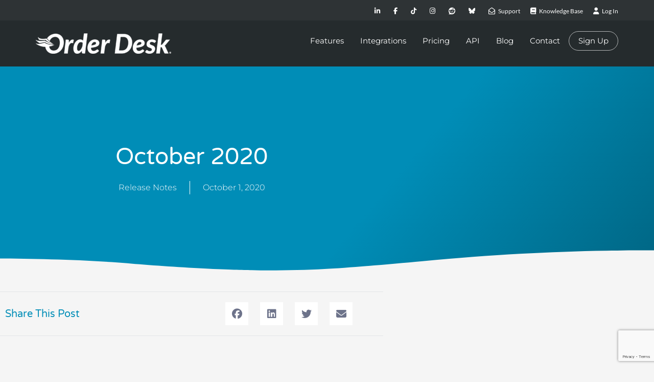

--- FILE ---
content_type: text/html; charset=UTF-8
request_url: https://www.orderdesk.com/release-notes/october-2020/
body_size: 23857
content:
<!DOCTYPE html>
<!--[if lt IE 7]>      <html class="no-js lt-ie9 lt-ie8 lt-ie7" lang="en-US"> <![endif]-->
<!--[if IE 7]>         <html class="no-js lt-ie9 lt-ie8" lang="en-US"> <![endif]-->
<!--[if IE 8]>         <html class="no-js lt-ie9" lang="en-US"> <![endif]-->
<!--[if gt IE 8]><!--> <html class="no-js" lang="en-US"> <!--<![endif]-->
<head>
  <meta charset="UTF-8">
  <meta name="viewport" content="width=device-width, initial-scale=1.0">
  <link rel="alternate" type="application/rss+xml" title="Order Desk Feed" href="https://www.orderdesk.com//feed/">
<meta name='robots' content='index, follow, max-image-preview:large, max-snippet:-1, max-video-preview:-1' />
<script id="cookieyes" type="text/javascript" src="https://cdn-cookieyes.com/client_data/1e13ee0e30974ec93e053b91/script.js"></script>
	<!-- This site is optimized with the Yoast SEO plugin v26.8 - https://yoast.com/product/yoast-seo-wordpress/ -->
	<title>October 2020 - Order Desk</title>
	<link rel="canonical" href="https://www.orderdesk.com/release-notes/october-2020/" />
	<meta property="og:locale" content="en_US" />
	<meta property="og:type" content="article" />
	<meta property="og:title" content="October 2020 - Order Desk" />
	<meta property="og:description" content="We hope after last month’s pre-holiday tips you’re getting your Order Desk store ready for a flawless holiday season. With such a drastic change to the scope of ecommerce this year, this might be your first holiday season with a &hellip; Read More" />
	<meta property="og:url" content="https://www.orderdesk.com/release-notes/october-2020/" />
	<meta property="og:site_name" content="Order Desk" />
	<meta property="article:publisher" content="https://www.facebook.com/orderdeskrules/" />
	<meta property="article:published_time" content="2020-10-01T17:12:20+00:00" />
	<meta property="article:modified_time" content="2022-05-05T17:12:46+00:00" />
	<meta property="og:image" content="https://www.orderdesk.com/wp-content/uploads/2022/04/update-th-bl-620x380-1.png" />
	<meta property="og:image:width" content="620" />
	<meta property="og:image:height" content="380" />
	<meta property="og:image:type" content="image/png" />
	<meta name="author" content="The Order Desk Team" />
	<meta name="twitter:card" content="summary_large_image" />
	<meta name="twitter:creator" content="@heydanschenker" />
	<meta name="twitter:site" content="@heydanschenker" />
	<meta name="twitter:label1" content="Written by" />
	<meta name="twitter:data1" content="The Order Desk Team" />
	<meta name="twitter:label2" content="Est. reading time" />
	<meta name="twitter:data2" content="4 minutes" />
	<script type="application/ld+json" class="yoast-schema-graph">{"@context":"https://schema.org","@graph":[{"@type":"Article","@id":"https://www.orderdesk.com/release-notes/october-2020/#article","isPartOf":{"@id":"https://www.orderdesk.com/release-notes/october-2020/"},"author":{"name":"The Order Desk Team","@id":"https://www.orderdesk.com/#/schema/person/6a008fe4b4040b9f9e6ae5564e61bb66"},"headline":"October 2020","datePublished":"2020-10-01T17:12:20+00:00","dateModified":"2022-05-05T17:12:46+00:00","mainEntityOfPage":{"@id":"https://www.orderdesk.com/release-notes/october-2020/"},"wordCount":888,"publisher":{"@id":"https://www.orderdesk.com/#organization"},"image":{"@id":"https://www.orderdesk.com/release-notes/october-2020/#primaryimage"},"thumbnailUrl":"https://www.orderdesk.com/wp-content/uploads/2022/04/update-th-bl-620x380-1.png","articleSection":["Release Notes"],"inLanguage":"en-US"},{"@type":"WebPage","@id":"https://www.orderdesk.com/release-notes/october-2020/","url":"https://www.orderdesk.com/release-notes/october-2020/","name":"October 2020 - Order Desk","isPartOf":{"@id":"https://www.orderdesk.com/#website"},"primaryImageOfPage":{"@id":"https://www.orderdesk.com/release-notes/october-2020/#primaryimage"},"image":{"@id":"https://www.orderdesk.com/release-notes/october-2020/#primaryimage"},"thumbnailUrl":"https://www.orderdesk.com/wp-content/uploads/2022/04/update-th-bl-620x380-1.png","datePublished":"2020-10-01T17:12:20+00:00","dateModified":"2022-05-05T17:12:46+00:00","breadcrumb":{"@id":"https://www.orderdesk.com/release-notes/october-2020/#breadcrumb"},"inLanguage":"en-US","potentialAction":[{"@type":"ReadAction","target":["https://www.orderdesk.com/release-notes/october-2020/"]}]},{"@type":"ImageObject","inLanguage":"en-US","@id":"https://www.orderdesk.com/release-notes/october-2020/#primaryimage","url":"https://www.orderdesk.com/wp-content/uploads/2022/04/update-th-bl-620x380-1.png","contentUrl":"https://www.orderdesk.com/wp-content/uploads/2022/04/update-th-bl-620x380-1.png","width":620,"height":380},{"@type":"BreadcrumbList","@id":"https://www.orderdesk.com/release-notes/october-2020/#breadcrumb","itemListElement":[{"@type":"ListItem","position":1,"name":"Home","item":"https://www.orderdesk.com/"},{"@type":"ListItem","position":2,"name":"October 2020"}]},{"@type":"WebSite","@id":"https://www.orderdesk.com/#website","url":"https://www.orderdesk.com/","name":"Order Desk","description":"Automate your order management!","publisher":{"@id":"https://www.orderdesk.com/#organization"},"potentialAction":[{"@type":"SearchAction","target":{"@type":"EntryPoint","urlTemplate":"https://www.orderdesk.com/?s={search_term_string}"},"query-input":{"@type":"PropertyValueSpecification","valueRequired":true,"valueName":"search_term_string"}}],"inLanguage":"en-US"},{"@type":"Organization","@id":"https://www.orderdesk.com/#organization","name":"Order Desk","url":"https://www.orderdesk.com/","logo":{"@type":"ImageObject","inLanguage":"en-US","@id":"https://www.orderdesk.com/#/schema/logo/image/","url":"https://www.orderdesk.com/wp-content/uploads/2022/04/OD-Logo-White-and-Lt-Blue-1.png","contentUrl":"https://www.orderdesk.com/wp-content/uploads/2022/04/OD-Logo-White-and-Lt-Blue-1.png","width":2400,"height":1200,"caption":"Order Desk"},"image":{"@id":"https://www.orderdesk.com/#/schema/logo/image/"},"sameAs":["https://www.facebook.com/orderdeskrules/","https://x.com/heydanschenker","https://www.linkedin.com/company/orderdesk/"]},{"@type":"Person","@id":"https://www.orderdesk.com/#/schema/person/6a008fe4b4040b9f9e6ae5564e61bb66","name":"The Order Desk Team","description":"Order Desk's articles often have contributions from multiple contributors from around the world. You can learn more about who works at Order Desk on our About Us page!","url":"https://www.orderdesk.com/author/the-order-desk-team/"}]}</script>
	<!-- / Yoast SEO plugin. -->


<link rel='dns-prefetch' href='//widgetlogic.org' />
<link rel='dns-prefetch' href='//www.googletagmanager.com' />
<link rel="alternate" type="application/rss+xml" title="Order Desk &raquo; Feed" href="https://www.orderdesk.com/feed/" />
<link rel="alternate" type="application/rss+xml" title="Order Desk &raquo; Comments Feed" href="https://www.orderdesk.com/comments/feed/" />
<link rel="alternate" title="oEmbed (JSON)" type="application/json+oembed" href="https://www.orderdesk.com/wp-json/oembed/1.0/embed?url=https%3A%2F%2Fwww.orderdesk.com%2Frelease-notes%2Foctober-2020%2F" />
<link rel="alternate" title="oEmbed (XML)" type="text/xml+oembed" href="https://www.orderdesk.com/wp-json/oembed/1.0/embed?url=https%3A%2F%2Fwww.orderdesk.com%2Frelease-notes%2Foctober-2020%2F&#038;format=xml" />
<style id='wp-img-auto-sizes-contain-inline-css' type='text/css'>
img:is([sizes=auto i],[sizes^="auto," i]){contain-intrinsic-size:3000px 1500px}
/*# sourceURL=wp-img-auto-sizes-contain-inline-css */
</style>
<link rel='stylesheet' id='aloha-hfe-widgets-style-css' href='https://www.orderdesk.com/wp-content/plugins/th-widget-pack/header-footer/css/frontend.css?ver=1737391320' type='text/css' media='all' />
<link rel='stylesheet' id='formidable-css' href='https://www.orderdesk.com/wp-content/plugins/formidable/css/formidableforms.css?ver=1211331' type='text/css' media='all' />
<link rel='stylesheet' id='hfe-widgets-style-css' href='https://www.orderdesk.com/wp-content/plugins/th-widget-pack/header-footer/hfe-plugin/header-footer/inc/widgets-css/frontend.css?ver=2.0.3' type='text/css' media='all' />
<link rel='stylesheet' id='themo-icons-css' href='https://www.orderdesk.com/wp-content/plugins/th-widget-pack/assets/icons/icons.css?ver=2.2.9' type='text/css' media='all' />
<link rel='stylesheet' id='thmv-global-css' href='https://www.orderdesk.com/wp-content/plugins/th-widget-pack/css/global.css?ver=1737391320' type='text/css' media='all' />
<style id='wp-emoji-styles-inline-css' type='text/css'>

	img.wp-smiley, img.emoji {
		display: inline !important;
		border: none !important;
		box-shadow: none !important;
		height: 1em !important;
		width: 1em !important;
		margin: 0 0.07em !important;
		vertical-align: -0.1em !important;
		background: none !important;
		padding: 0 !important;
	}
/*# sourceURL=wp-emoji-styles-inline-css */
</style>
<link rel='stylesheet' id='wp-block-library-css' href='https://www.orderdesk.com/wp-includes/css/dist/block-library/style.min.css?ver=6.9' type='text/css' media='all' />
<style id='classic-theme-styles-inline-css' type='text/css'>
/*! This file is auto-generated */
.wp-block-button__link{color:#fff;background-color:#32373c;border-radius:9999px;box-shadow:none;text-decoration:none;padding:calc(.667em + 2px) calc(1.333em + 2px);font-size:1.125em}.wp-block-file__button{background:#32373c;color:#fff;text-decoration:none}
/*# sourceURL=/wp-includes/css/classic-themes.min.css */
</style>
<link rel='stylesheet' id='block-widget-css' href='https://www.orderdesk.com/wp-content/plugins/widget-logic/block_widget/css/widget.css?ver=1768234945' type='text/css' media='all' />
<link rel='stylesheet' id='convertkit-broadcasts-css' href='https://www.orderdesk.com/wp-content/plugins/convertkit/resources/frontend/css/broadcasts.css?ver=3.1.5' type='text/css' media='all' />
<link rel='stylesheet' id='convertkit-button-css' href='https://www.orderdesk.com/wp-content/plugins/convertkit/resources/frontend/css/button.css?ver=3.1.5' type='text/css' media='all' />
<link rel='stylesheet' id='convertkit-form-css' href='https://www.orderdesk.com/wp-content/plugins/convertkit/resources/frontend/css/form.css?ver=3.1.5' type='text/css' media='all' />
<link rel='stylesheet' id='convertkit-form-builder-field-css' href='https://www.orderdesk.com/wp-content/plugins/convertkit/resources/frontend/css/form-builder.css?ver=3.1.5' type='text/css' media='all' />
<link rel='stylesheet' id='convertkit-form-builder-css' href='https://www.orderdesk.com/wp-content/plugins/convertkit/resources/frontend/css/form-builder.css?ver=3.1.5' type='text/css' media='all' />
<style id='global-styles-inline-css' type='text/css'>
:root{--wp--preset--aspect-ratio--square: 1;--wp--preset--aspect-ratio--4-3: 4/3;--wp--preset--aspect-ratio--3-4: 3/4;--wp--preset--aspect-ratio--3-2: 3/2;--wp--preset--aspect-ratio--2-3: 2/3;--wp--preset--aspect-ratio--16-9: 16/9;--wp--preset--aspect-ratio--9-16: 9/16;--wp--preset--color--black: #000000;--wp--preset--color--cyan-bluish-gray: #abb8c3;--wp--preset--color--white: #ffffff;--wp--preset--color--pale-pink: #f78da7;--wp--preset--color--vivid-red: #cf2e2e;--wp--preset--color--luminous-vivid-orange: #ff6900;--wp--preset--color--luminous-vivid-amber: #fcb900;--wp--preset--color--light-green-cyan: #7bdcb5;--wp--preset--color--vivid-green-cyan: #00d084;--wp--preset--color--pale-cyan-blue: #8ed1fc;--wp--preset--color--vivid-cyan-blue: #0693e3;--wp--preset--color--vivid-purple: #9b51e0;--wp--preset--gradient--vivid-cyan-blue-to-vivid-purple: linear-gradient(135deg,rgb(6,147,227) 0%,rgb(155,81,224) 100%);--wp--preset--gradient--light-green-cyan-to-vivid-green-cyan: linear-gradient(135deg,rgb(122,220,180) 0%,rgb(0,208,130) 100%);--wp--preset--gradient--luminous-vivid-amber-to-luminous-vivid-orange: linear-gradient(135deg,rgb(252,185,0) 0%,rgb(255,105,0) 100%);--wp--preset--gradient--luminous-vivid-orange-to-vivid-red: linear-gradient(135deg,rgb(255,105,0) 0%,rgb(207,46,46) 100%);--wp--preset--gradient--very-light-gray-to-cyan-bluish-gray: linear-gradient(135deg,rgb(238,238,238) 0%,rgb(169,184,195) 100%);--wp--preset--gradient--cool-to-warm-spectrum: linear-gradient(135deg,rgb(74,234,220) 0%,rgb(151,120,209) 20%,rgb(207,42,186) 40%,rgb(238,44,130) 60%,rgb(251,105,98) 80%,rgb(254,248,76) 100%);--wp--preset--gradient--blush-light-purple: linear-gradient(135deg,rgb(255,206,236) 0%,rgb(152,150,240) 100%);--wp--preset--gradient--blush-bordeaux: linear-gradient(135deg,rgb(254,205,165) 0%,rgb(254,45,45) 50%,rgb(107,0,62) 100%);--wp--preset--gradient--luminous-dusk: linear-gradient(135deg,rgb(255,203,112) 0%,rgb(199,81,192) 50%,rgb(65,88,208) 100%);--wp--preset--gradient--pale-ocean: linear-gradient(135deg,rgb(255,245,203) 0%,rgb(182,227,212) 50%,rgb(51,167,181) 100%);--wp--preset--gradient--electric-grass: linear-gradient(135deg,rgb(202,248,128) 0%,rgb(113,206,126) 100%);--wp--preset--gradient--midnight: linear-gradient(135deg,rgb(2,3,129) 0%,rgb(40,116,252) 100%);--wp--preset--font-size--small: 13px;--wp--preset--font-size--medium: 20px;--wp--preset--font-size--large: 36px;--wp--preset--font-size--x-large: 42px;--wp--preset--spacing--20: 0.44rem;--wp--preset--spacing--30: 0.67rem;--wp--preset--spacing--40: 1rem;--wp--preset--spacing--50: 1.5rem;--wp--preset--spacing--60: 2.25rem;--wp--preset--spacing--70: 3.38rem;--wp--preset--spacing--80: 5.06rem;--wp--preset--shadow--natural: 6px 6px 9px rgba(0, 0, 0, 0.2);--wp--preset--shadow--deep: 12px 12px 50px rgba(0, 0, 0, 0.4);--wp--preset--shadow--sharp: 6px 6px 0px rgba(0, 0, 0, 0.2);--wp--preset--shadow--outlined: 6px 6px 0px -3px rgb(255, 255, 255), 6px 6px rgb(0, 0, 0);--wp--preset--shadow--crisp: 6px 6px 0px rgb(0, 0, 0);}:where(.is-layout-flex){gap: 0.5em;}:where(.is-layout-grid){gap: 0.5em;}body .is-layout-flex{display: flex;}.is-layout-flex{flex-wrap: wrap;align-items: center;}.is-layout-flex > :is(*, div){margin: 0;}body .is-layout-grid{display: grid;}.is-layout-grid > :is(*, div){margin: 0;}:where(.wp-block-columns.is-layout-flex){gap: 2em;}:where(.wp-block-columns.is-layout-grid){gap: 2em;}:where(.wp-block-post-template.is-layout-flex){gap: 1.25em;}:where(.wp-block-post-template.is-layout-grid){gap: 1.25em;}.has-black-color{color: var(--wp--preset--color--black) !important;}.has-cyan-bluish-gray-color{color: var(--wp--preset--color--cyan-bluish-gray) !important;}.has-white-color{color: var(--wp--preset--color--white) !important;}.has-pale-pink-color{color: var(--wp--preset--color--pale-pink) !important;}.has-vivid-red-color{color: var(--wp--preset--color--vivid-red) !important;}.has-luminous-vivid-orange-color{color: var(--wp--preset--color--luminous-vivid-orange) !important;}.has-luminous-vivid-amber-color{color: var(--wp--preset--color--luminous-vivid-amber) !important;}.has-light-green-cyan-color{color: var(--wp--preset--color--light-green-cyan) !important;}.has-vivid-green-cyan-color{color: var(--wp--preset--color--vivid-green-cyan) !important;}.has-pale-cyan-blue-color{color: var(--wp--preset--color--pale-cyan-blue) !important;}.has-vivid-cyan-blue-color{color: var(--wp--preset--color--vivid-cyan-blue) !important;}.has-vivid-purple-color{color: var(--wp--preset--color--vivid-purple) !important;}.has-black-background-color{background-color: var(--wp--preset--color--black) !important;}.has-cyan-bluish-gray-background-color{background-color: var(--wp--preset--color--cyan-bluish-gray) !important;}.has-white-background-color{background-color: var(--wp--preset--color--white) !important;}.has-pale-pink-background-color{background-color: var(--wp--preset--color--pale-pink) !important;}.has-vivid-red-background-color{background-color: var(--wp--preset--color--vivid-red) !important;}.has-luminous-vivid-orange-background-color{background-color: var(--wp--preset--color--luminous-vivid-orange) !important;}.has-luminous-vivid-amber-background-color{background-color: var(--wp--preset--color--luminous-vivid-amber) !important;}.has-light-green-cyan-background-color{background-color: var(--wp--preset--color--light-green-cyan) !important;}.has-vivid-green-cyan-background-color{background-color: var(--wp--preset--color--vivid-green-cyan) !important;}.has-pale-cyan-blue-background-color{background-color: var(--wp--preset--color--pale-cyan-blue) !important;}.has-vivid-cyan-blue-background-color{background-color: var(--wp--preset--color--vivid-cyan-blue) !important;}.has-vivid-purple-background-color{background-color: var(--wp--preset--color--vivid-purple) !important;}.has-black-border-color{border-color: var(--wp--preset--color--black) !important;}.has-cyan-bluish-gray-border-color{border-color: var(--wp--preset--color--cyan-bluish-gray) !important;}.has-white-border-color{border-color: var(--wp--preset--color--white) !important;}.has-pale-pink-border-color{border-color: var(--wp--preset--color--pale-pink) !important;}.has-vivid-red-border-color{border-color: var(--wp--preset--color--vivid-red) !important;}.has-luminous-vivid-orange-border-color{border-color: var(--wp--preset--color--luminous-vivid-orange) !important;}.has-luminous-vivid-amber-border-color{border-color: var(--wp--preset--color--luminous-vivid-amber) !important;}.has-light-green-cyan-border-color{border-color: var(--wp--preset--color--light-green-cyan) !important;}.has-vivid-green-cyan-border-color{border-color: var(--wp--preset--color--vivid-green-cyan) !important;}.has-pale-cyan-blue-border-color{border-color: var(--wp--preset--color--pale-cyan-blue) !important;}.has-vivid-cyan-blue-border-color{border-color: var(--wp--preset--color--vivid-cyan-blue) !important;}.has-vivid-purple-border-color{border-color: var(--wp--preset--color--vivid-purple) !important;}.has-vivid-cyan-blue-to-vivid-purple-gradient-background{background: var(--wp--preset--gradient--vivid-cyan-blue-to-vivid-purple) !important;}.has-light-green-cyan-to-vivid-green-cyan-gradient-background{background: var(--wp--preset--gradient--light-green-cyan-to-vivid-green-cyan) !important;}.has-luminous-vivid-amber-to-luminous-vivid-orange-gradient-background{background: var(--wp--preset--gradient--luminous-vivid-amber-to-luminous-vivid-orange) !important;}.has-luminous-vivid-orange-to-vivid-red-gradient-background{background: var(--wp--preset--gradient--luminous-vivid-orange-to-vivid-red) !important;}.has-very-light-gray-to-cyan-bluish-gray-gradient-background{background: var(--wp--preset--gradient--very-light-gray-to-cyan-bluish-gray) !important;}.has-cool-to-warm-spectrum-gradient-background{background: var(--wp--preset--gradient--cool-to-warm-spectrum) !important;}.has-blush-light-purple-gradient-background{background: var(--wp--preset--gradient--blush-light-purple) !important;}.has-blush-bordeaux-gradient-background{background: var(--wp--preset--gradient--blush-bordeaux) !important;}.has-luminous-dusk-gradient-background{background: var(--wp--preset--gradient--luminous-dusk) !important;}.has-pale-ocean-gradient-background{background: var(--wp--preset--gradient--pale-ocean) !important;}.has-electric-grass-gradient-background{background: var(--wp--preset--gradient--electric-grass) !important;}.has-midnight-gradient-background{background: var(--wp--preset--gradient--midnight) !important;}.has-small-font-size{font-size: var(--wp--preset--font-size--small) !important;}.has-medium-font-size{font-size: var(--wp--preset--font-size--medium) !important;}.has-large-font-size{font-size: var(--wp--preset--font-size--large) !important;}.has-x-large-font-size{font-size: var(--wp--preset--font-size--x-large) !important;}
:where(.wp-block-post-template.is-layout-flex){gap: 1.25em;}:where(.wp-block-post-template.is-layout-grid){gap: 1.25em;}
:where(.wp-block-term-template.is-layout-flex){gap: 1.25em;}:where(.wp-block-term-template.is-layout-grid){gap: 1.25em;}
:where(.wp-block-columns.is-layout-flex){gap: 2em;}:where(.wp-block-columns.is-layout-grid){gap: 2em;}
:root :where(.wp-block-pullquote){font-size: 1.5em;line-height: 1.6;}
/*# sourceURL=global-styles-inline-css */
</style>
<link rel='stylesheet' id='hfe-style-css' href='https://www.orderdesk.com/wp-content/plugins/th-widget-pack/header-footer/hfe-plugin/header-footer/assets/css/header-footer-elementor.css?ver=2.0.3' type='text/css' media='all' />
<link rel='stylesheet' id='elementor-icons-css' href='https://www.orderdesk.com/wp-content/plugins/elementor/assets/lib/eicons/css/elementor-icons.min.css?ver=5.46.0' type='text/css' media='all' />
<link rel='stylesheet' id='elementor-frontend-css' href='https://www.orderdesk.com/wp-content/plugins/elementor/assets/css/frontend.min.css?ver=3.34.2' type='text/css' media='all' />
<style id='elementor-frontend-inline-css' type='text/css'>
.elementor-kit-7{--e-global-color-primary:#008DB7;--e-global-color-secondary:#006684;--e-global-color-text:#7A7A7A;--e-global-color-accent:#FFBC41;--e-global-color-191aedaa:#4054B2;--e-global-color-fadfde9:#FFBC41;--e-global-color-7a477816:#000;--e-global-color-32e9b81:#FFF;--e-global-color-cea2290:#4BC5F6;--e-global-typography-primary-font-family:"Lato";--e-global-typography-primary-font-size:18px;--e-global-typography-primary-font-weight:600;--e-global-typography-secondary-font-family:"Lato";--e-global-typography-secondary-font-size:18px;--e-global-typography-secondary-font-weight:400;--e-global-typography-text-font-family:"Lato";--e-global-typography-text-font-size:18px;--e-global-typography-text-font-weight:400;--e-global-typography-accent-font-family:"Montserrat";--e-global-typography-accent-font-weight:500;font-family:"Lato", Sans-serif;font-size:18px;}.elementor-kit-7 e-page-transition{background-color:var( --e-global-color-primary );}.elementor-kit-7 h1{font-family:"Lato", Sans-serif;}.elementor-kit-7 h2{color:var( --e-global-color-primary );font-family:"Lato", Sans-serif;}.elementor-kit-7 h3{font-family:"Lato", Sans-serif;}.elementor-kit-7 h4{color:var( --e-global-color-secondary );font-family:"Lato", Sans-serif;font-weight:bold;}.elementor-kit-7 h5{font-family:"Lato", Sans-serif;}.elementor-kit-7 h6{font-family:"Lato", Sans-serif;}.elementor-section.elementor-section-boxed > .elementor-container{max-width:1140px;}.e-con{--container-max-width:1140px;}{}h1.entry-title{display:var(--page-title-display);}@media(max-width:1024px){.elementor-section.elementor-section-boxed > .elementor-container{max-width:1024px;}.e-con{--container-max-width:1024px;}}@media(max-width:767px){.elementor-section.elementor-section-boxed > .elementor-container{max-width:767px;}.e-con{--container-max-width:767px;}}
.elementor-9466 .elementor-element.elementor-element-2c08ee4c:not(.elementor-motion-effects-element-type-background), .elementor-9466 .elementor-element.elementor-element-2c08ee4c > .elementor-motion-effects-container > .elementor-motion-effects-layer{background-color:transparent;background-image:linear-gradient(130deg, var( --e-global-color-primary ) 59%, var( --e-global-color-secondary ) 100%);}.elementor-9466 .elementor-element.elementor-element-2c08ee4c > .elementor-background-overlay{background-image:url("https://www.orderdesk.com/wp-content/uploads/2022/04/home-header-3.png");background-position:center center;background-repeat:no-repeat;background-size:cover;opacity:0.15;transition:background 0.3s, border-radius 0.3s, opacity 0.3s;}.elementor-9466 .elementor-element.elementor-element-2c08ee4c > .elementor-container{max-width:750px;min-height:400px;}.elementor-9466 .elementor-element.elementor-element-2c08ee4c{transition:background 0.3s, border 0.3s, border-radius 0.3s, box-shadow 0.3s;margin-top:0px;margin-bottom:0px;}.elementor-9466 .elementor-element.elementor-element-2c08ee4c > .elementor-shape-bottom .elementor-shape-fill{fill:#F5F5F5;}.elementor-9466 .elementor-element.elementor-element-2c08ee4c > .elementor-shape-bottom svg{width:calc(147% + 1.3px);height:42px;transform:translateX(-50%) rotateY(180deg);}.elementor-9466 .elementor-element.elementor-element-4c555224 > .elementor-element-populated{padding:0px 50px 0px 50px;}.elementor-9466 .elementor-element.elementor-element-2ab35673{text-align:center;}.elementor-9466 .elementor-element.elementor-element-2ab35673 .elementor-heading-title{font-family:"Varela Round", Sans-serif;font-size:45px;font-weight:300;text-transform:capitalize;line-height:1.2em;color:#ffffff;}.elementor-9466 .elementor-element.elementor-element-27616d5d .elementor-icon-list-items:not(.elementor-inline-items) .elementor-icon-list-item:not(:last-child){padding-bottom:calc(50px/2);}.elementor-9466 .elementor-element.elementor-element-27616d5d .elementor-icon-list-items:not(.elementor-inline-items) .elementor-icon-list-item:not(:first-child){margin-top:calc(50px/2);}.elementor-9466 .elementor-element.elementor-element-27616d5d .elementor-icon-list-items.elementor-inline-items .elementor-icon-list-item{margin-right:calc(50px/2);margin-left:calc(50px/2);}.elementor-9466 .elementor-element.elementor-element-27616d5d .elementor-icon-list-items.elementor-inline-items{margin-right:calc(-50px/2);margin-left:calc(-50px/2);}body.rtl .elementor-9466 .elementor-element.elementor-element-27616d5d .elementor-icon-list-items.elementor-inline-items .elementor-icon-list-item:after{left:calc(-50px/2);}body:not(.rtl) .elementor-9466 .elementor-element.elementor-element-27616d5d .elementor-icon-list-items.elementor-inline-items .elementor-icon-list-item:after{right:calc(-50px/2);}.elementor-9466 .elementor-element.elementor-element-27616d5d .elementor-icon-list-item:not(:last-child):after{content:"";height:100%;border-color:#ffffff;}.elementor-9466 .elementor-element.elementor-element-27616d5d .elementor-icon-list-items:not(.elementor-inline-items) .elementor-icon-list-item:not(:last-child):after{border-top-style:solid;border-top-width:1px;}.elementor-9466 .elementor-element.elementor-element-27616d5d .elementor-icon-list-items.elementor-inline-items .elementor-icon-list-item:not(:last-child):after{border-left-style:solid;}.elementor-9466 .elementor-element.elementor-element-27616d5d .elementor-inline-items .elementor-icon-list-item:not(:last-child):after{border-left-width:1px;}.elementor-9466 .elementor-element.elementor-element-27616d5d .elementor-icon-list-icon{width:0px;}.elementor-9466 .elementor-element.elementor-element-27616d5d .elementor-icon-list-icon i{font-size:0px;}.elementor-9466 .elementor-element.elementor-element-27616d5d .elementor-icon-list-icon svg{--e-icon-list-icon-size:0px;}.elementor-9466 .elementor-element.elementor-element-27616d5d .elementor-icon-list-text, .elementor-9466 .elementor-element.elementor-element-27616d5d .elementor-icon-list-text a{color:#ffffff;}.elementor-9466 .elementor-element.elementor-element-27616d5d .elementor-icon-list-item{font-family:"Montserrat", Sans-serif;font-size:16px;font-weight:300;}.elementor-9466 .elementor-element.elementor-element-54040401:not(.elementor-motion-effects-element-type-background), .elementor-9466 .elementor-element.elementor-element-54040401 > .elementor-motion-effects-container > .elementor-motion-effects-layer{background-color:#F5F5F5;}.elementor-9466 .elementor-element.elementor-element-54040401 > .elementor-container{max-width:750px;}.elementor-9466 .elementor-element.elementor-element-54040401{transition:background 0.3s, border 0.3s, border-radius 0.3s, box-shadow 0.3s;margin-top:0px;margin-bottom:0px;padding:40px 0px 60px 0px;}.elementor-9466 .elementor-element.elementor-element-54040401 > .elementor-background-overlay{transition:background 0.3s, border-radius 0.3s, opacity 0.3s;}.elementor-9466 .elementor-element.elementor-element-2d3b00fc > .elementor-widget-wrap > .elementor-widget:not(.elementor-widget__width-auto):not(.elementor-widget__width-initial):not(:last-child):not(.elementor-absolute){margin-block-end:10px;}.elementor-9466 .elementor-element.elementor-element-2d3b00fc > .elementor-element-populated{padding:0px 0px 0px 0px;}.elementor-9466 .elementor-element.elementor-element-742c16b4{border-style:solid;border-width:1px 0px 1px 0px;border-color:rgba(159,163,173,0.2);padding:20px 0px 20px 0px;}.elementor-bc-flex-widget .elementor-9466 .elementor-element.elementor-element-1b50b5c6.elementor-column .elementor-widget-wrap{align-items:center;}.elementor-9466 .elementor-element.elementor-element-1b50b5c6.elementor-column.elementor-element[data-element_type="column"] > .elementor-widget-wrap.elementor-element-populated{align-content:center;align-items:center;}.elementor-9466 .elementor-element.elementor-element-683749d4 .elementor-heading-title{font-family:"Varela Round", Sans-serif;font-size:20px;font-weight:300;text-transform:capitalize;line-height:1.2em;color:var( --e-global-color-primary );}.elementor-9466 .elementor-element.elementor-element-728f69fc > .elementor-element-populated{padding:0px 0px 0px 0px;}.elementor-9466 .elementor-element.elementor-element-69f38f62{--alignment:right;--grid-side-margin:20px;--grid-column-gap:20px;--grid-row-gap:0px;--grid-bottom-margin:0px;--e-share-buttons-primary-color:#ffffff;--e-share-buttons-secondary-color:rgba(47,55,89,0.7);}.elementor-9466 .elementor-element.elementor-element-69f38f62 .elementor-share-btn{font-size:calc(1px * 10);}.elementor-9466 .elementor-element.elementor-element-69f38f62 .elementor-share-btn__icon{--e-share-buttons-icon-size:2em;}.elementor-9466 .elementor-element.elementor-element-69f38f62 .elementor-share-btn:hover{--e-share-buttons-secondary-color:var( --e-global-color-primary );}.elementor-9466 .elementor-element.elementor-element-65995c3d{--spacer-size:50px;}.elementor-9466 .elementor-element.elementor-element-205e9361{text-align:start;color:#3d4459;font-family:"Montserrat", Sans-serif;font-size:16px;font-weight:300;line-height:1.6em;}.elementor-9466 .elementor-element.elementor-element-20b2666 > .elementor-widget-container{margin:0px 0px 20px 0px;}.elementor-9466 .elementor-element.elementor-element-20b2666 span.post-navigation__prev--label{color:var( --e-global-color-primary );}.elementor-9466 .elementor-element.elementor-element-20b2666 span.post-navigation__next--label{color:var( --e-global-color-primary );}.elementor-9466 .elementor-element.elementor-element-20b2666 span.post-navigation__prev--label, .elementor-9466 .elementor-element.elementor-element-20b2666 span.post-navigation__next--label{font-family:"Varela Round", Sans-serif;font-size:16px;}.elementor-9466 .elementor-element.elementor-element-20b2666 span.post-navigation__prev--title, .elementor-9466 .elementor-element.elementor-element-20b2666 span.post-navigation__next--title{color:var( --e-global-color-secondary );font-family:"Montserrat", Sans-serif;font-size:18px;font-weight:300;}.elementor-9466 .elementor-element.elementor-element-20b2666 .post-navigation__arrow-wrapper{color:var( --e-global-color-primary );fill:var( --e-global-color-primary );font-size:20px;}.elementor-9466 .elementor-element.elementor-element-20b2666 .elementor-post-navigation__link a {gap:20px;}.elementor-9466 .elementor-element.elementor-element-20b2666 .elementor-post-navigation__separator{background-color:rgba(159,163,173,0.2);width:1px;}.elementor-9466 .elementor-element.elementor-element-20b2666 .elementor-post-navigation{color:rgba(159,163,173,0.2);border-block-width:1px;padding:45px 0;}.elementor-9466 .elementor-element.elementor-element-20b2666 .elementor-post-navigation__next.elementor-post-navigation__link{width:calc(50% - (1px / 2));}.elementor-9466 .elementor-element.elementor-element-20b2666 .elementor-post-navigation__prev.elementor-post-navigation__link{width:calc(50% - (1px / 2));}.elementor-9466 .elementor-element.elementor-element-b26702e > .elementor-widget-container{padding:0px 0px 60px 0px;}.elementor-9466 .elementor-element.elementor-element-6ca1975c .elementor-heading-title{font-family:"Varela Round", Sans-serif;font-size:24px;font-weight:300;text-transform:capitalize;line-height:1.2em;color:var( --e-global-color-secondary );}.elementor-9466 .elementor-element.elementor-element-23be61e4{--grid-row-gap:30px;--grid-column-gap:30px;}.elementor-9466 .elementor-element.elementor-element-23be61e4 > .elementor-widget-container{margin:35px 0px 0px 0px;}.elementor-9466 .elementor-element.elementor-element-23be61e4 .elementor-posts-container .elementor-post__thumbnail{padding-bottom:calc( 0.5 * 100% );}.elementor-9466 .elementor-element.elementor-element-23be61e4:after{content:"0.5";}.elementor-9466 .elementor-element.elementor-element-23be61e4 .elementor-post__thumbnail__link{width:100%;}.elementor-9466 .elementor-element.elementor-element-23be61e4 .elementor-post__meta-data span + span:before{content:"•";}.elementor-9466 .elementor-element.elementor-element-23be61e4 .elementor-post__card{border-radius:10px;}.elementor-9466 .elementor-element.elementor-element-23be61e4 .elementor-post__text{padding:0 35px;margin-top:10px;}.elementor-9466 .elementor-element.elementor-element-23be61e4 .elementor-post__meta-data{padding:10px 35px;color:rgba(61,68,89,0.5);font-family:"Montserrat", Sans-serif;font-size:14px;}.elementor-9466 .elementor-element.elementor-element-23be61e4 .elementor-post__avatar{padding-right:35px;padding-left:35px;}.elementor-9466 .elementor-element.elementor-element-23be61e4 .elementor-post__badge{left:0;}.elementor-9466 .elementor-element.elementor-element-23be61e4 .elementor-post__card .elementor-post__badge{background-color:var( --e-global-color-secondary );border-radius:5px;font-size:11px;margin:25px;font-family:"Montserrat", Sans-serif;text-transform:capitalize;}.elementor-9466 .elementor-element.elementor-element-23be61e4 .elementor-post__title, .elementor-9466 .elementor-element.elementor-element-23be61e4 .elementor-post__title a{color:var( --e-global-color-secondary );font-family:"Varela Round", Sans-serif;font-size:20px;text-transform:capitalize;line-height:1.4em;}.elementor-9466 .elementor-element.elementor-element-23be61e4 .elementor-post__meta-data span:before{color:rgba(61,68,89,0.5);}.elementor-9466 .elementor-element.elementor-element-23be61e4 .elementor-post__excerpt p{font-family:"Montserrat", Sans-serif;font-size:16px;}.elementor-9466 .elementor-element.elementor-element-23be61e4 .elementor-post__excerpt{margin-bottom:20px;}.elementor-9466 .elementor-element.elementor-element-68900a8a:not(.elementor-motion-effects-element-type-background), .elementor-9466 .elementor-element.elementor-element-68900a8a > .elementor-motion-effects-container > .elementor-motion-effects-layer{background-color:transparent;background-image:linear-gradient(130deg, var( --e-global-color-primary ) 0%, #15C9FF 89%);}.elementor-9466 .elementor-element.elementor-element-68900a8a > .elementor-background-overlay{background-image:url("https://www.orderdesk.com/wp-content/uploads/2022/05/CTA-Shapes.png");background-position:center center;background-repeat:no-repeat;background-size:cover;opacity:0.15;transition:background 0.3s, border-radius 0.3s, opacity 0.3s;}.elementor-9466 .elementor-element.elementor-element-68900a8a > .elementor-container{max-width:1200px;}.elementor-9466 .elementor-element.elementor-element-68900a8a{transition:background 0.3s, border 0.3s, border-radius 0.3s, box-shadow 0.3s;margin-top:80px;margin-bottom:0px;padding:60px 0px 50px 0px;}.elementor-9466 .elementor-element.elementor-element-68900a8a > .elementor-shape-top .elementor-shape-fill{fill:#F5F5F5;}.elementor-9466 .elementor-element.elementor-element-68900a8a > .elementor-shape-top svg{width:calc(230% + 1.3px);height:100px;transform:translateX(-50%) rotateY(180deg);}.elementor-bc-flex-widget .elementor-9466 .elementor-element.elementor-element-1c220159.elementor-column .elementor-widget-wrap{align-items:center;}.elementor-9466 .elementor-element.elementor-element-1c220159.elementor-column.elementor-element[data-element_type="column"] > .elementor-widget-wrap.elementor-element-populated{align-content:center;align-items:center;}.elementor-9466 .elementor-element.elementor-element-1c220159 > .elementor-element-populated{padding:50px 30px 0px 0px;}.elementor-9466 .elementor-element.elementor-element-cfec228{text-align:start;}.elementor-9466 .elementor-element.elementor-element-cfec228 .elementor-heading-title{font-family:"Montserrat", Sans-serif;font-size:45px;line-height:1.2em;color:#ffffff;}.elementor-9466 .elementor-element.elementor-element-1461b6a1{text-align:start;}.elementor-9466 .elementor-element.elementor-element-1461b6a1 .elementor-heading-title{font-family:"Lato", Sans-serif;font-size:20px;font-weight:400;color:#ffffff;}.elementor-9466 .elementor-element.elementor-element-5cc7da6a .elementor-button{background-color:#FFFFFF;font-family:"Montserrat", Sans-serif;font-size:15px;font-weight:500;text-transform:capitalize;fill:var( --e-global-color-primary );color:var( --e-global-color-primary );box-shadow:0px 0px 30px 0px rgba(0,0,0,0.1);border-radius:30px 30px 30px 30px;}.elementor-9466 .elementor-element.elementor-element-5cc7da6a .elementor-button:hover, .elementor-9466 .elementor-element.elementor-element-5cc7da6a .elementor-button:focus{background-color:#FFFFFFD9;color:var( --e-global-color-primary );}.elementor-9466 .elementor-element.elementor-element-5cc7da6a > .elementor-widget-container{margin:50px 0px 0px 0px;}.elementor-9466 .elementor-element.elementor-element-5cc7da6a .elementor-button-content-wrapper{flex-direction:row-reverse;}.elementor-9466 .elementor-element.elementor-element-5cc7da6a .elementor-button .elementor-button-content-wrapper{gap:10px;}.elementor-9466 .elementor-element.elementor-element-5cc7da6a .elementor-button:hover svg, .elementor-9466 .elementor-element.elementor-element-5cc7da6a .elementor-button:focus svg{fill:var( --e-global-color-primary );}.elementor-9466 .elementor-element.elementor-element-65e32645 > .elementor-element-populated{padding:0px 0px 0px 0px;}.elementor-9466 .elementor-element.elementor-element-6ac17927 > .elementor-widget-container{margin:-10% 0% 0% 0%;}.elementor-9466 .elementor-element.elementor-element-6ac17927{text-align:center;}.elementor-9466 .elementor-element.elementor-element-6ac17927 img{border-radius:300px 100px 100px 100px;box-shadow:0px 0px 30px 0px rgba(0,0,0,0.12);}body.elementor-page-9466:not(.elementor-motion-effects-element-type-background), body.elementor-page-9466 > .elementor-motion-effects-container > .elementor-motion-effects-layer{background-color:#F5F5F5;}@media(max-width:1024px){.elementor-9466 .elementor-element.elementor-element-2c08ee4c > .elementor-container{min-height:650px;}.elementor-9466 .elementor-element.elementor-element-2c08ee4c > .elementor-shape-bottom svg{height:195px;}.elementor-9466 .elementor-element.elementor-element-2c08ee4c{padding:0% 5% 0% 5%;}.elementor-9466 .elementor-element.elementor-element-2ab35673 .elementor-heading-title{font-size:40px;}.elementor-9466 .elementor-element.elementor-element-54040401{padding:0px 30px 0px 30px;}.elementor-9466 .elementor-element.elementor-element-683749d4 .elementor-heading-title{font-size:24px;} .elementor-9466 .elementor-element.elementor-element-69f38f62{--grid-side-margin:20px;--grid-column-gap:20px;--grid-row-gap:0px;--grid-bottom-margin:0px;}.elementor-9466 .elementor-element.elementor-element-6ca1975c .elementor-heading-title{font-size:24px;}.elementor-9466 .elementor-element.elementor-element-68900a8a > .elementor-background-overlay{background-position:center left;}.elementor-9466 .elementor-element.elementor-element-68900a8a > .elementor-shape-top svg{height:70px;}.elementor-9466 .elementor-element.elementor-element-68900a8a{padding:5% 5% 5% 5%;}.elementor-9466 .elementor-element.elementor-element-1c220159 > .elementor-element-populated{padding:0px 0px 0px 0px;}.elementor-9466 .elementor-element.elementor-element-cfec228 .elementor-heading-title{font-size:34px;}.elementor-9466 .elementor-element.elementor-element-5cc7da6a > .elementor-widget-container{margin:20px 0px 0px 0px;}.elementor-9466 .elementor-element.elementor-element-65e32645 > .elementor-element-populated{padding:0px 0px 0px 020px;}.elementor-9466 .elementor-element.elementor-element-6ac17927 > .elementor-widget-container{margin:-16% 0% 0% 0%;}}@media(max-width:767px){.elementor-9466 .elementor-element.elementor-element-2c08ee4c > .elementor-container{min-height:500px;}.elementor-9466 .elementor-element.elementor-element-2c08ee4c{padding:10% 5% 0% 5%;}.elementor-9466 .elementor-element.elementor-element-4c555224 > .elementor-element-populated{padding:0px 0px 0px 0px;}.elementor-9466 .elementor-element.elementor-element-2ab35673{text-align:center;}.elementor-9466 .elementor-element.elementor-element-2ab35673 .elementor-heading-title{font-size:30px;}.elementor-9466 .elementor-element.elementor-element-54040401{padding:20px 20px 0px 20px;}.elementor-9466 .elementor-element.elementor-element-683749d4{text-align:center;}.elementor-9466 .elementor-element.elementor-element-683749d4 .elementor-heading-title{font-size:24px;line-height:1.4em;}.elementor-9466 .elementor-element.elementor-element-69f38f62{--alignment:center;} .elementor-9466 .elementor-element.elementor-element-69f38f62{--grid-side-margin:20px;--grid-column-gap:20px;--grid-row-gap:0px;--grid-bottom-margin:0px;}.elementor-9466 .elementor-element.elementor-element-6ca1975c{text-align:center;}.elementor-9466 .elementor-element.elementor-element-6ca1975c .elementor-heading-title{font-size:24px;line-height:1.4em;}.elementor-9466 .elementor-element.elementor-element-23be61e4 .elementor-posts-container .elementor-post__thumbnail{padding-bottom:calc( 0.5 * 100% );}.elementor-9466 .elementor-element.elementor-element-23be61e4:after{content:"0.5";}.elementor-9466 .elementor-element.elementor-element-23be61e4 .elementor-post__thumbnail__link{width:100%;}.elementor-9466 .elementor-element.elementor-element-68900a8a{margin-top:0150px;margin-bottom:0px;padding:15% 5% 5% 5%;}.elementor-9466 .elementor-element.elementor-element-1c220159 > .elementor-element-populated{padding:5% 5% 5% 5%;}.elementor-9466 .elementor-element.elementor-element-cfec228{text-align:center;}.elementor-9466 .elementor-element.elementor-element-cfec228 .elementor-heading-title{font-size:28px;}.elementor-9466 .elementor-element.elementor-element-1461b6a1{text-align:center;}.elementor-9466 .elementor-element.elementor-element-6ac17927 > .elementor-widget-container{margin:20% 0% -15% 0%;}}
@-webkit-keyframes ha_fadeIn{0%{opacity:0}to{opacity:1}}@keyframes ha_fadeIn{0%{opacity:0}to{opacity:1}}@-webkit-keyframes ha_zoomIn{0%{opacity:0;-webkit-transform:scale3d(.3,.3,.3);transform:scale3d(.3,.3,.3)}50%{opacity:1}}@keyframes ha_zoomIn{0%{opacity:0;-webkit-transform:scale3d(.3,.3,.3);transform:scale3d(.3,.3,.3)}50%{opacity:1}}@-webkit-keyframes ha_rollIn{0%{opacity:0;-webkit-transform:translate3d(-100%,0,0) rotate3d(0,0,1,-120deg);transform:translate3d(-100%,0,0) rotate3d(0,0,1,-120deg)}to{opacity:1}}@keyframes ha_rollIn{0%{opacity:0;-webkit-transform:translate3d(-100%,0,0) rotate3d(0,0,1,-120deg);transform:translate3d(-100%,0,0) rotate3d(0,0,1,-120deg)}to{opacity:1}}@-webkit-keyframes ha_bounce{0%,20%,53%,to{-webkit-animation-timing-function:cubic-bezier(.215,.61,.355,1);animation-timing-function:cubic-bezier(.215,.61,.355,1)}40%,43%{-webkit-transform:translate3d(0,-30px,0) scaleY(1.1);transform:translate3d(0,-30px,0) scaleY(1.1);-webkit-animation-timing-function:cubic-bezier(.755,.05,.855,.06);animation-timing-function:cubic-bezier(.755,.05,.855,.06)}70%{-webkit-transform:translate3d(0,-15px,0) scaleY(1.05);transform:translate3d(0,-15px,0) scaleY(1.05);-webkit-animation-timing-function:cubic-bezier(.755,.05,.855,.06);animation-timing-function:cubic-bezier(.755,.05,.855,.06)}80%{-webkit-transition-timing-function:cubic-bezier(.215,.61,.355,1);transition-timing-function:cubic-bezier(.215,.61,.355,1);-webkit-transform:translate3d(0,0,0) scaleY(.95);transform:translate3d(0,0,0) scaleY(.95)}90%{-webkit-transform:translate3d(0,-4px,0) scaleY(1.02);transform:translate3d(0,-4px,0) scaleY(1.02)}}@keyframes ha_bounce{0%,20%,53%,to{-webkit-animation-timing-function:cubic-bezier(.215,.61,.355,1);animation-timing-function:cubic-bezier(.215,.61,.355,1)}40%,43%{-webkit-transform:translate3d(0,-30px,0) scaleY(1.1);transform:translate3d(0,-30px,0) scaleY(1.1);-webkit-animation-timing-function:cubic-bezier(.755,.05,.855,.06);animation-timing-function:cubic-bezier(.755,.05,.855,.06)}70%{-webkit-transform:translate3d(0,-15px,0) scaleY(1.05);transform:translate3d(0,-15px,0) scaleY(1.05);-webkit-animation-timing-function:cubic-bezier(.755,.05,.855,.06);animation-timing-function:cubic-bezier(.755,.05,.855,.06)}80%{-webkit-transition-timing-function:cubic-bezier(.215,.61,.355,1);transition-timing-function:cubic-bezier(.215,.61,.355,1);-webkit-transform:translate3d(0,0,0) scaleY(.95);transform:translate3d(0,0,0) scaleY(.95)}90%{-webkit-transform:translate3d(0,-4px,0) scaleY(1.02);transform:translate3d(0,-4px,0) scaleY(1.02)}}@-webkit-keyframes ha_bounceIn{0%,20%,40%,60%,80%,to{-webkit-animation-timing-function:cubic-bezier(.215,.61,.355,1);animation-timing-function:cubic-bezier(.215,.61,.355,1)}0%{opacity:0;-webkit-transform:scale3d(.3,.3,.3);transform:scale3d(.3,.3,.3)}20%{-webkit-transform:scale3d(1.1,1.1,1.1);transform:scale3d(1.1,1.1,1.1)}40%{-webkit-transform:scale3d(.9,.9,.9);transform:scale3d(.9,.9,.9)}60%{opacity:1;-webkit-transform:scale3d(1.03,1.03,1.03);transform:scale3d(1.03,1.03,1.03)}80%{-webkit-transform:scale3d(.97,.97,.97);transform:scale3d(.97,.97,.97)}to{opacity:1}}@keyframes ha_bounceIn{0%,20%,40%,60%,80%,to{-webkit-animation-timing-function:cubic-bezier(.215,.61,.355,1);animation-timing-function:cubic-bezier(.215,.61,.355,1)}0%{opacity:0;-webkit-transform:scale3d(.3,.3,.3);transform:scale3d(.3,.3,.3)}20%{-webkit-transform:scale3d(1.1,1.1,1.1);transform:scale3d(1.1,1.1,1.1)}40%{-webkit-transform:scale3d(.9,.9,.9);transform:scale3d(.9,.9,.9)}60%{opacity:1;-webkit-transform:scale3d(1.03,1.03,1.03);transform:scale3d(1.03,1.03,1.03)}80%{-webkit-transform:scale3d(.97,.97,.97);transform:scale3d(.97,.97,.97)}to{opacity:1}}@-webkit-keyframes ha_flipInX{0%{opacity:0;-webkit-transform:perspective(400px) rotate3d(1,0,0,90deg);transform:perspective(400px) rotate3d(1,0,0,90deg);-webkit-animation-timing-function:ease-in;animation-timing-function:ease-in}40%{-webkit-transform:perspective(400px) rotate3d(1,0,0,-20deg);transform:perspective(400px) rotate3d(1,0,0,-20deg);-webkit-animation-timing-function:ease-in;animation-timing-function:ease-in}60%{opacity:1;-webkit-transform:perspective(400px) rotate3d(1,0,0,10deg);transform:perspective(400px) rotate3d(1,0,0,10deg)}80%{-webkit-transform:perspective(400px) rotate3d(1,0,0,-5deg);transform:perspective(400px) rotate3d(1,0,0,-5deg)}}@keyframes ha_flipInX{0%{opacity:0;-webkit-transform:perspective(400px) rotate3d(1,0,0,90deg);transform:perspective(400px) rotate3d(1,0,0,90deg);-webkit-animation-timing-function:ease-in;animation-timing-function:ease-in}40%{-webkit-transform:perspective(400px) rotate3d(1,0,0,-20deg);transform:perspective(400px) rotate3d(1,0,0,-20deg);-webkit-animation-timing-function:ease-in;animation-timing-function:ease-in}60%{opacity:1;-webkit-transform:perspective(400px) rotate3d(1,0,0,10deg);transform:perspective(400px) rotate3d(1,0,0,10deg)}80%{-webkit-transform:perspective(400px) rotate3d(1,0,0,-5deg);transform:perspective(400px) rotate3d(1,0,0,-5deg)}}@-webkit-keyframes ha_flipInY{0%{opacity:0;-webkit-transform:perspective(400px) rotate3d(0,1,0,90deg);transform:perspective(400px) rotate3d(0,1,0,90deg);-webkit-animation-timing-function:ease-in;animation-timing-function:ease-in}40%{-webkit-transform:perspective(400px) rotate3d(0,1,0,-20deg);transform:perspective(400px) rotate3d(0,1,0,-20deg);-webkit-animation-timing-function:ease-in;animation-timing-function:ease-in}60%{opacity:1;-webkit-transform:perspective(400px) rotate3d(0,1,0,10deg);transform:perspective(400px) rotate3d(0,1,0,10deg)}80%{-webkit-transform:perspective(400px) rotate3d(0,1,0,-5deg);transform:perspective(400px) rotate3d(0,1,0,-5deg)}}@keyframes ha_flipInY{0%{opacity:0;-webkit-transform:perspective(400px) rotate3d(0,1,0,90deg);transform:perspective(400px) rotate3d(0,1,0,90deg);-webkit-animation-timing-function:ease-in;animation-timing-function:ease-in}40%{-webkit-transform:perspective(400px) rotate3d(0,1,0,-20deg);transform:perspective(400px) rotate3d(0,1,0,-20deg);-webkit-animation-timing-function:ease-in;animation-timing-function:ease-in}60%{opacity:1;-webkit-transform:perspective(400px) rotate3d(0,1,0,10deg);transform:perspective(400px) rotate3d(0,1,0,10deg)}80%{-webkit-transform:perspective(400px) rotate3d(0,1,0,-5deg);transform:perspective(400px) rotate3d(0,1,0,-5deg)}}@-webkit-keyframes ha_swing{20%{-webkit-transform:rotate3d(0,0,1,15deg);transform:rotate3d(0,0,1,15deg)}40%{-webkit-transform:rotate3d(0,0,1,-10deg);transform:rotate3d(0,0,1,-10deg)}60%{-webkit-transform:rotate3d(0,0,1,5deg);transform:rotate3d(0,0,1,5deg)}80%{-webkit-transform:rotate3d(0,0,1,-5deg);transform:rotate3d(0,0,1,-5deg)}}@keyframes ha_swing{20%{-webkit-transform:rotate3d(0,0,1,15deg);transform:rotate3d(0,0,1,15deg)}40%{-webkit-transform:rotate3d(0,0,1,-10deg);transform:rotate3d(0,0,1,-10deg)}60%{-webkit-transform:rotate3d(0,0,1,5deg);transform:rotate3d(0,0,1,5deg)}80%{-webkit-transform:rotate3d(0,0,1,-5deg);transform:rotate3d(0,0,1,-5deg)}}@-webkit-keyframes ha_slideInDown{0%{visibility:visible;-webkit-transform:translate3d(0,-100%,0);transform:translate3d(0,-100%,0)}}@keyframes ha_slideInDown{0%{visibility:visible;-webkit-transform:translate3d(0,-100%,0);transform:translate3d(0,-100%,0)}}@-webkit-keyframes ha_slideInUp{0%{visibility:visible;-webkit-transform:translate3d(0,100%,0);transform:translate3d(0,100%,0)}}@keyframes ha_slideInUp{0%{visibility:visible;-webkit-transform:translate3d(0,100%,0);transform:translate3d(0,100%,0)}}@-webkit-keyframes ha_slideInLeft{0%{visibility:visible;-webkit-transform:translate3d(-100%,0,0);transform:translate3d(-100%,0,0)}}@keyframes ha_slideInLeft{0%{visibility:visible;-webkit-transform:translate3d(-100%,0,0);transform:translate3d(-100%,0,0)}}@-webkit-keyframes ha_slideInRight{0%{visibility:visible;-webkit-transform:translate3d(100%,0,0);transform:translate3d(100%,0,0)}}@keyframes ha_slideInRight{0%{visibility:visible;-webkit-transform:translate3d(100%,0,0);transform:translate3d(100%,0,0)}}.ha_fadeIn{-webkit-animation-name:ha_fadeIn;animation-name:ha_fadeIn}.ha_zoomIn{-webkit-animation-name:ha_zoomIn;animation-name:ha_zoomIn}.ha_rollIn{-webkit-animation-name:ha_rollIn;animation-name:ha_rollIn}.ha_bounce{-webkit-transform-origin:center bottom;-ms-transform-origin:center bottom;transform-origin:center bottom;-webkit-animation-name:ha_bounce;animation-name:ha_bounce}.ha_bounceIn{-webkit-animation-name:ha_bounceIn;animation-name:ha_bounceIn;-webkit-animation-duration:.75s;-webkit-animation-duration:calc(var(--animate-duration)*.75);animation-duration:.75s;animation-duration:calc(var(--animate-duration)*.75)}.ha_flipInX,.ha_flipInY{-webkit-animation-name:ha_flipInX;animation-name:ha_flipInX;-webkit-backface-visibility:visible!important;backface-visibility:visible!important}.ha_flipInY{-webkit-animation-name:ha_flipInY;animation-name:ha_flipInY}.ha_swing{-webkit-transform-origin:top center;-ms-transform-origin:top center;transform-origin:top center;-webkit-animation-name:ha_swing;animation-name:ha_swing}.ha_slideInDown{-webkit-animation-name:ha_slideInDown;animation-name:ha_slideInDown}.ha_slideInUp{-webkit-animation-name:ha_slideInUp;animation-name:ha_slideInUp}.ha_slideInLeft{-webkit-animation-name:ha_slideInLeft;animation-name:ha_slideInLeft}.ha_slideInRight{-webkit-animation-name:ha_slideInRight;animation-name:ha_slideInRight}.ha-css-transform-yes{-webkit-transition-duration:var(--ha-tfx-transition-duration, .2s);transition-duration:var(--ha-tfx-transition-duration, .2s);-webkit-transition-property:-webkit-transform;transition-property:transform;transition-property:transform,-webkit-transform;-webkit-transform:translate(var(--ha-tfx-translate-x, 0),var(--ha-tfx-translate-y, 0)) scale(var(--ha-tfx-scale-x, 1),var(--ha-tfx-scale-y, 1)) skew(var(--ha-tfx-skew-x, 0),var(--ha-tfx-skew-y, 0)) rotateX(var(--ha-tfx-rotate-x, 0)) rotateY(var(--ha-tfx-rotate-y, 0)) rotateZ(var(--ha-tfx-rotate-z, 0));transform:translate(var(--ha-tfx-translate-x, 0),var(--ha-tfx-translate-y, 0)) scale(var(--ha-tfx-scale-x, 1),var(--ha-tfx-scale-y, 1)) skew(var(--ha-tfx-skew-x, 0),var(--ha-tfx-skew-y, 0)) rotateX(var(--ha-tfx-rotate-x, 0)) rotateY(var(--ha-tfx-rotate-y, 0)) rotateZ(var(--ha-tfx-rotate-z, 0))}.ha-css-transform-yes:hover{-webkit-transform:translate(var(--ha-tfx-translate-x-hover, var(--ha-tfx-translate-x, 0)),var(--ha-tfx-translate-y-hover, var(--ha-tfx-translate-y, 0))) scale(var(--ha-tfx-scale-x-hover, var(--ha-tfx-scale-x, 1)),var(--ha-tfx-scale-y-hover, var(--ha-tfx-scale-y, 1))) skew(var(--ha-tfx-skew-x-hover, var(--ha-tfx-skew-x, 0)),var(--ha-tfx-skew-y-hover, var(--ha-tfx-skew-y, 0))) rotateX(var(--ha-tfx-rotate-x-hover, var(--ha-tfx-rotate-x, 0))) rotateY(var(--ha-tfx-rotate-y-hover, var(--ha-tfx-rotate-y, 0))) rotateZ(var(--ha-tfx-rotate-z-hover, var(--ha-tfx-rotate-z, 0)));transform:translate(var(--ha-tfx-translate-x-hover, var(--ha-tfx-translate-x, 0)),var(--ha-tfx-translate-y-hover, var(--ha-tfx-translate-y, 0))) scale(var(--ha-tfx-scale-x-hover, var(--ha-tfx-scale-x, 1)),var(--ha-tfx-scale-y-hover, var(--ha-tfx-scale-y, 1))) skew(var(--ha-tfx-skew-x-hover, var(--ha-tfx-skew-x, 0)),var(--ha-tfx-skew-y-hover, var(--ha-tfx-skew-y, 0))) rotateX(var(--ha-tfx-rotate-x-hover, var(--ha-tfx-rotate-x, 0))) rotateY(var(--ha-tfx-rotate-y-hover, var(--ha-tfx-rotate-y, 0))) rotateZ(var(--ha-tfx-rotate-z-hover, var(--ha-tfx-rotate-z, 0)))}.happy-addon>.elementor-widget-container{word-wrap:break-word;overflow-wrap:break-word}.happy-addon>.elementor-widget-container,.happy-addon>.elementor-widget-container *{-webkit-box-sizing:border-box;box-sizing:border-box}.happy-addon:not(:has(.elementor-widget-container)),.happy-addon:not(:has(.elementor-widget-container)) *{-webkit-box-sizing:border-box;box-sizing:border-box;word-wrap:break-word;overflow-wrap:break-word}.happy-addon p:empty{display:none}.happy-addon .elementor-inline-editing{min-height:auto!important}.happy-addon-pro img{max-width:100%;height:auto;-o-object-fit:cover;object-fit:cover}.ha-screen-reader-text{position:absolute;overflow:hidden;clip:rect(1px,1px,1px,1px);margin:-1px;padding:0;width:1px;height:1px;border:0;word-wrap:normal!important;-webkit-clip-path:inset(50%);clip-path:inset(50%)}.ha-has-bg-overlay>.elementor-widget-container{position:relative;z-index:1}.ha-has-bg-overlay>.elementor-widget-container:before{position:absolute;top:0;left:0;z-index:-1;width:100%;height:100%;content:""}.ha-has-bg-overlay:not(:has(.elementor-widget-container)){position:relative;z-index:1}.ha-has-bg-overlay:not(:has(.elementor-widget-container)):before{position:absolute;top:0;left:0;z-index:-1;width:100%;height:100%;content:""}.ha-popup--is-enabled .ha-js-popup,.ha-popup--is-enabled .ha-js-popup img{cursor:-webkit-zoom-in!important;cursor:zoom-in!important}.mfp-wrap .mfp-arrow,.mfp-wrap .mfp-close{background-color:transparent}.mfp-wrap .mfp-arrow:focus,.mfp-wrap .mfp-close:focus{outline-width:thin}.ha-advanced-tooltip-enable{position:relative;cursor:pointer;--ha-tooltip-arrow-color:black;--ha-tooltip-arrow-distance:0}.ha-advanced-tooltip-enable .ha-advanced-tooltip-content{position:absolute;z-index:999;display:none;padding:5px 0;width:120px;height:auto;border-radius:6px;background-color:#000;color:#fff;text-align:center;opacity:0}.ha-advanced-tooltip-enable .ha-advanced-tooltip-content::after{position:absolute;border-width:5px;border-style:solid;content:""}.ha-advanced-tooltip-enable .ha-advanced-tooltip-content.no-arrow::after{visibility:hidden}.ha-advanced-tooltip-enable .ha-advanced-tooltip-content.show{display:inline-block;opacity:1}.ha-advanced-tooltip-enable.ha-advanced-tooltip-top .ha-advanced-tooltip-content,body[data-elementor-device-mode=tablet] .ha-advanced-tooltip-enable.ha-advanced-tooltip-tablet-top .ha-advanced-tooltip-content{top:unset;right:0;bottom:calc(101% + var(--ha-tooltip-arrow-distance));left:0;margin:0 auto}.ha-advanced-tooltip-enable.ha-advanced-tooltip-top .ha-advanced-tooltip-content::after,body[data-elementor-device-mode=tablet] .ha-advanced-tooltip-enable.ha-advanced-tooltip-tablet-top .ha-advanced-tooltip-content::after{top:100%;right:unset;bottom:unset;left:50%;border-color:var(--ha-tooltip-arrow-color) transparent transparent transparent;-webkit-transform:translateX(-50%);-ms-transform:translateX(-50%);transform:translateX(-50%)}.ha-advanced-tooltip-enable.ha-advanced-tooltip-bottom .ha-advanced-tooltip-content,body[data-elementor-device-mode=tablet] .ha-advanced-tooltip-enable.ha-advanced-tooltip-tablet-bottom .ha-advanced-tooltip-content{top:calc(101% + var(--ha-tooltip-arrow-distance));right:0;bottom:unset;left:0;margin:0 auto}.ha-advanced-tooltip-enable.ha-advanced-tooltip-bottom .ha-advanced-tooltip-content::after,body[data-elementor-device-mode=tablet] .ha-advanced-tooltip-enable.ha-advanced-tooltip-tablet-bottom .ha-advanced-tooltip-content::after{top:unset;right:unset;bottom:100%;left:50%;border-color:transparent transparent var(--ha-tooltip-arrow-color) transparent;-webkit-transform:translateX(-50%);-ms-transform:translateX(-50%);transform:translateX(-50%)}.ha-advanced-tooltip-enable.ha-advanced-tooltip-left .ha-advanced-tooltip-content,body[data-elementor-device-mode=tablet] .ha-advanced-tooltip-enable.ha-advanced-tooltip-tablet-left .ha-advanced-tooltip-content{top:50%;right:calc(101% + var(--ha-tooltip-arrow-distance));bottom:unset;left:unset;-webkit-transform:translateY(-50%);-ms-transform:translateY(-50%);transform:translateY(-50%)}.ha-advanced-tooltip-enable.ha-advanced-tooltip-left .ha-advanced-tooltip-content::after,body[data-elementor-device-mode=tablet] .ha-advanced-tooltip-enable.ha-advanced-tooltip-tablet-left .ha-advanced-tooltip-content::after{top:50%;right:unset;bottom:unset;left:100%;border-color:transparent transparent transparent var(--ha-tooltip-arrow-color);-webkit-transform:translateY(-50%);-ms-transform:translateY(-50%);transform:translateY(-50%)}.ha-advanced-tooltip-enable.ha-advanced-tooltip-right .ha-advanced-tooltip-content,body[data-elementor-device-mode=tablet] .ha-advanced-tooltip-enable.ha-advanced-tooltip-tablet-right .ha-advanced-tooltip-content{top:50%;right:unset;bottom:unset;left:calc(101% + var(--ha-tooltip-arrow-distance));-webkit-transform:translateY(-50%);-ms-transform:translateY(-50%);transform:translateY(-50%)}.ha-advanced-tooltip-enable.ha-advanced-tooltip-right .ha-advanced-tooltip-content::after,body[data-elementor-device-mode=tablet] .ha-advanced-tooltip-enable.ha-advanced-tooltip-tablet-right .ha-advanced-tooltip-content::after{top:50%;right:100%;bottom:unset;left:unset;border-color:transparent var(--ha-tooltip-arrow-color) transparent transparent;-webkit-transform:translateY(-50%);-ms-transform:translateY(-50%);transform:translateY(-50%)}body[data-elementor-device-mode=mobile] .ha-advanced-tooltip-enable.ha-advanced-tooltip-mobile-top .ha-advanced-tooltip-content{top:unset;right:0;bottom:calc(101% + var(--ha-tooltip-arrow-distance));left:0;margin:0 auto}body[data-elementor-device-mode=mobile] .ha-advanced-tooltip-enable.ha-advanced-tooltip-mobile-top .ha-advanced-tooltip-content::after{top:100%;right:unset;bottom:unset;left:50%;border-color:var(--ha-tooltip-arrow-color) transparent transparent transparent;-webkit-transform:translateX(-50%);-ms-transform:translateX(-50%);transform:translateX(-50%)}body[data-elementor-device-mode=mobile] .ha-advanced-tooltip-enable.ha-advanced-tooltip-mobile-bottom .ha-advanced-tooltip-content{top:calc(101% + var(--ha-tooltip-arrow-distance));right:0;bottom:unset;left:0;margin:0 auto}body[data-elementor-device-mode=mobile] .ha-advanced-tooltip-enable.ha-advanced-tooltip-mobile-bottom .ha-advanced-tooltip-content::after{top:unset;right:unset;bottom:100%;left:50%;border-color:transparent transparent var(--ha-tooltip-arrow-color) transparent;-webkit-transform:translateX(-50%);-ms-transform:translateX(-50%);transform:translateX(-50%)}body[data-elementor-device-mode=mobile] .ha-advanced-tooltip-enable.ha-advanced-tooltip-mobile-left .ha-advanced-tooltip-content{top:50%;right:calc(101% + var(--ha-tooltip-arrow-distance));bottom:unset;left:unset;-webkit-transform:translateY(-50%);-ms-transform:translateY(-50%);transform:translateY(-50%)}body[data-elementor-device-mode=mobile] .ha-advanced-tooltip-enable.ha-advanced-tooltip-mobile-left .ha-advanced-tooltip-content::after{top:50%;right:unset;bottom:unset;left:100%;border-color:transparent transparent transparent var(--ha-tooltip-arrow-color);-webkit-transform:translateY(-50%);-ms-transform:translateY(-50%);transform:translateY(-50%)}body[data-elementor-device-mode=mobile] .ha-advanced-tooltip-enable.ha-advanced-tooltip-mobile-right .ha-advanced-tooltip-content{top:50%;right:unset;bottom:unset;left:calc(101% + var(--ha-tooltip-arrow-distance));-webkit-transform:translateY(-50%);-ms-transform:translateY(-50%);transform:translateY(-50%)}body[data-elementor-device-mode=mobile] .ha-advanced-tooltip-enable.ha-advanced-tooltip-mobile-right .ha-advanced-tooltip-content::after{top:50%;right:100%;bottom:unset;left:unset;border-color:transparent var(--ha-tooltip-arrow-color) transparent transparent;-webkit-transform:translateY(-50%);-ms-transform:translateY(-50%);transform:translateY(-50%)}body.elementor-editor-active .happy-addon.ha-gravityforms .gform_wrapper{display:block!important}.ha-scroll-to-top-wrap.ha-scroll-to-top-hide{display:none}.ha-scroll-to-top-wrap.edit-mode,.ha-scroll-to-top-wrap.single-page-off{display:none!important}.ha-scroll-to-top-button{position:fixed;right:15px;bottom:15px;z-index:9999;display:-webkit-box;display:-webkit-flex;display:-ms-flexbox;display:flex;-webkit-box-align:center;-webkit-align-items:center;align-items:center;-ms-flex-align:center;-webkit-box-pack:center;-ms-flex-pack:center;-webkit-justify-content:center;justify-content:center;width:50px;height:50px;border-radius:50px;background-color:#5636d1;color:#fff;text-align:center;opacity:1;cursor:pointer;-webkit-transition:all .3s;transition:all .3s}.ha-scroll-to-top-button i{color:#fff;font-size:16px}.ha-scroll-to-top-button:hover{background-color:#e2498a}
/*# sourceURL=elementor-frontend-inline-css */
</style>
<link rel='stylesheet' id='font-awesome-5-all-css' href='https://www.orderdesk.com/wp-content/plugins/elementor/assets/lib/font-awesome/css/all.min.css?ver=4.11.65' type='text/css' media='all' />
<link rel='stylesheet' id='font-awesome-4-shim-css' href='https://www.orderdesk.com/wp-content/plugins/elementor/assets/lib/font-awesome/css/v4-shims.min.css?ver=3.34.2' type='text/css' media='all' />
<link rel='stylesheet' id='widget-heading-css' href='https://www.orderdesk.com/wp-content/plugins/elementor/assets/css/widget-heading.min.css?ver=3.34.2' type='text/css' media='all' />
<link rel='stylesheet' id='widget-post-info-css' href='https://www.orderdesk.com/wp-content/plugins/elementor-pro/assets/css/widget-post-info.min.css?ver=3.34.1' type='text/css' media='all' />
<link rel='stylesheet' id='widget-icon-list-css' href='https://www.orderdesk.com/wp-content/plugins/elementor/assets/css/widget-icon-list.min.css?ver=3.34.2' type='text/css' media='all' />
<link rel='stylesheet' id='elementor-icons-shared-0-css' href='https://www.orderdesk.com/wp-content/plugins/elementor/assets/lib/font-awesome/css/fontawesome.min.css?ver=5.15.3' type='text/css' media='all' />
<link rel='stylesheet' id='elementor-icons-fa-regular-css' href='https://www.orderdesk.com/wp-content/plugins/elementor/assets/lib/font-awesome/css/regular.min.css?ver=5.15.3' type='text/css' media='all' />
<link rel='stylesheet' id='elementor-icons-fa-solid-css' href='https://www.orderdesk.com/wp-content/plugins/elementor/assets/lib/font-awesome/css/solid.min.css?ver=5.15.3' type='text/css' media='all' />
<link rel='stylesheet' id='e-shapes-css' href='https://www.orderdesk.com/wp-content/plugins/elementor/assets/css/conditionals/shapes.min.css?ver=3.34.2' type='text/css' media='all' />
<link rel='stylesheet' id='widget-share-buttons-css' href='https://www.orderdesk.com/wp-content/plugins/elementor-pro/assets/css/widget-share-buttons.min.css?ver=3.34.1' type='text/css' media='all' />
<link rel='stylesheet' id='e-apple-webkit-css' href='https://www.orderdesk.com/wp-content/plugins/elementor/assets/css/conditionals/apple-webkit.min.css?ver=3.34.2' type='text/css' media='all' />
<link rel='stylesheet' id='elementor-icons-fa-brands-css' href='https://www.orderdesk.com/wp-content/plugins/elementor/assets/lib/font-awesome/css/brands.min.css?ver=5.15.3' type='text/css' media='all' />
<link rel='stylesheet' id='widget-spacer-css' href='https://www.orderdesk.com/wp-content/plugins/elementor/assets/css/widget-spacer.min.css?ver=3.34.2' type='text/css' media='all' />
<link rel='stylesheet' id='widget-post-navigation-css' href='https://www.orderdesk.com/wp-content/plugins/elementor-pro/assets/css/widget-post-navigation.min.css?ver=3.34.1' type='text/css' media='all' />
<link rel='stylesheet' id='widget-author-box-css' href='https://www.orderdesk.com/wp-content/plugins/elementor-pro/assets/css/widget-author-box.min.css?ver=3.34.1' type='text/css' media='all' />
<link rel='stylesheet' id='widget-posts-css' href='https://www.orderdesk.com/wp-content/plugins/elementor-pro/assets/css/widget-posts.min.css?ver=3.34.1' type='text/css' media='all' />
<link rel='stylesheet' id='e-motion-fx-css' href='https://www.orderdesk.com/wp-content/plugins/elementor-pro/assets/css/modules/motion-fx.min.css?ver=3.34.1' type='text/css' media='all' />
<link rel='stylesheet' id='widget-image-css' href='https://www.orderdesk.com/wp-content/plugins/elementor/assets/css/widget-image.min.css?ver=3.34.2' type='text/css' media='all' />
<link rel='stylesheet' id='happy-icons-css' href='https://www.orderdesk.com/wp-content/plugins/happy-elementor-addons/assets/fonts/style.min.css?ver=3.20.7' type='text/css' media='all' />
<link rel='stylesheet' id='font-awesome-css' href='https://www.orderdesk.com/wp-content/plugins/elementor/assets/lib/font-awesome/css/font-awesome.min.css?ver=4.7.0' type='text/css' media='all' />
<link rel='stylesheet' id='hfe-icons-list-css' href='https://www.orderdesk.com/wp-content/plugins/elementor/assets/css/widget-icon-list.min.css?ver=3.24.3' type='text/css' media='all' />
<link rel='stylesheet' id='hfe-social-icons-css' href='https://www.orderdesk.com/wp-content/plugins/elementor/assets/css/widget-social-icons.min.css?ver=3.24.0' type='text/css' media='all' />
<link rel='stylesheet' id='hfe-social-share-icons-brands-css' href='https://www.orderdesk.com/wp-content/plugins/elementor/assets/lib/font-awesome/css/brands.css?ver=5.15.3' type='text/css' media='all' />
<link rel='stylesheet' id='hfe-social-share-icons-fontawesome-css' href='https://www.orderdesk.com/wp-content/plugins/elementor/assets/lib/font-awesome/css/fontawesome.css?ver=5.15.3' type='text/css' media='all' />
<link rel='stylesheet' id='hfe-nav-menu-icons-css' href='https://www.orderdesk.com/wp-content/plugins/elementor/assets/lib/font-awesome/css/solid.css?ver=5.15.3' type='text/css' media='all' />
<link rel='stylesheet' id='hfe-widget-blockquote-css' href='https://www.orderdesk.com/wp-content/plugins/elementor-pro/assets/css/widget-blockquote.min.css?ver=3.25.0' type='text/css' media='all' />
<link rel='stylesheet' id='roots_app-css' href='https://www.orderdesk.com/wp-content/themes/stratusx/assets/css/app.css?ver=1' type='text/css' media='all' />
<link rel='stylesheet' id='roots_child-css' href='https://www.orderdesk.com/wp-content/themes/stratusx-child/style.css?ver=6.9' type='text/css' media='all' />
<link rel='stylesheet' id='elementor-gf-local-lato-css' href='https://www.orderdesk.com/wp-content/uploads/elementor/google-fonts/css/lato.css?ver=1744737875' type='text/css' media='all' />
<link rel='stylesheet' id='elementor-gf-local-montserrat-css' href='https://www.orderdesk.com/wp-content/uploads/elementor/google-fonts/css/montserrat.css?ver=1744737882' type='text/css' media='all' />
<link rel='stylesheet' id='elementor-gf-local-varelaround-css' href='https://www.orderdesk.com/wp-content/uploads/elementor/google-fonts/css/varelaround.css?ver=1744737998' type='text/css' media='all' />
<script type="text/javascript" src="https://www.orderdesk.com/wp-includes/js/jquery/jquery.min.js?ver=3.7.1" id="jquery-core-js"></script>
<script type="text/javascript" src="https://www.orderdesk.com/wp-includes/js/jquery/jquery-migrate.min.js?ver=3.4.1" id="jquery-migrate-js"></script>
<script type="text/javascript" id="jquery-js-after">
/* <![CDATA[ */
!function($){"use strict";$(document).ready(function(){$(this).scrollTop()>100&&$(".hfe-scroll-to-top-wrap").removeClass("hfe-scroll-to-top-hide"),$(window).scroll(function(){$(this).scrollTop()<100?$(".hfe-scroll-to-top-wrap").fadeOut(300):$(".hfe-scroll-to-top-wrap").fadeIn(300)}),$(".hfe-scroll-to-top-wrap").on("click",function(){$("html, body").animate({scrollTop:0},300);return!1})})}(jQuery);
//# sourceURL=jquery-js-after
/* ]]> */
</script>
<script type="text/javascript" src="https://www.orderdesk.com/wp-content/plugins/elementor/assets/lib/font-awesome/js/v4-shims.min.js?ver=3.34.2" id="font-awesome-4-shim-js"></script>

<!-- Google tag (gtag.js) snippet added by Site Kit -->
<!-- Google Analytics snippet added by Site Kit -->
<script type="text/javascript" src="https://www.googletagmanager.com/gtag/js?id=G-VEW8NWYGE0" id="google_gtagjs-js" async></script>
<script type="text/javascript" id="google_gtagjs-js-after">
/* <![CDATA[ */
window.dataLayer = window.dataLayer || [];function gtag(){dataLayer.push(arguments);}
gtag("set","linker",{"domains":["www.orderdesk.com"]});
gtag("js", new Date());
gtag("set", "developer_id.dZTNiMT", true);
gtag("config", "G-VEW8NWYGE0", {"googlesitekit_post_type":"post"});
//# sourceURL=google_gtagjs-js-after
/* ]]> */
</script>
<script type="text/javascript" src="https://www.orderdesk.com/wp-content/plugins/happy-elementor-addons/assets/vendor/dom-purify/purify.min.js?ver=3.1.6" id="dom-purify-js"></script>
<link rel="https://api.w.org/" href="https://www.orderdesk.com/wp-json/" /><link rel="alternate" title="JSON" type="application/json" href="https://www.orderdesk.com/wp-json/wp/v2/posts/8406" /><link rel="EditURI" type="application/rsd+xml" title="RSD" href="https://www.orderdesk.com/xmlrpc.php?rsd" />
<meta name="generator" content="WordPress 6.9" />
<link rel='shortlink' href='https://www.orderdesk.com/?p=8406' />
<meta name="generator" content="Site Kit by Google 1.170.0" /><!--[if lt IE 9]>
<script src="https://www.orderdesk.com/wp-content/themes/stratusx/assets/js/vendor/html5shiv.min.js"></script>
<script src="https://www.orderdesk.com/wp-content/themes/stratusx/assets/js/vendor/respond.min.js"></script>
<![endif]-->
<meta name="generator" content="Elementor 3.34.2; features: additional_custom_breakpoints; settings: css_print_method-internal, google_font-enabled, font_display-auto">
<link rel="stylesheet" href="https://cdnjs.cloudflare.com/ajax/libs/font-awesome/6.7.1/css/all.min.css" integrity="sha512-5Hs3dF2AEPkpNAR7UiOHba+lRSJNeM2ECkwxUIxC1Q/FLycGTbNapWXB4tP889k5T5Ju8fs4b1P5z/iB4nMfSQ==" crossorigin="anonymous" referrerpolicy="no-referrer" />
			<style>
				.e-con.e-parent:nth-of-type(n+4):not(.e-lazyloaded):not(.e-no-lazyload),
				.e-con.e-parent:nth-of-type(n+4):not(.e-lazyloaded):not(.e-no-lazyload) * {
					background-image: none !important;
				}
				@media screen and (max-height: 1024px) {
					.e-con.e-parent:nth-of-type(n+3):not(.e-lazyloaded):not(.e-no-lazyload),
					.e-con.e-parent:nth-of-type(n+3):not(.e-lazyloaded):not(.e-no-lazyload) * {
						background-image: none !important;
					}
				}
				@media screen and (max-height: 640px) {
					.e-con.e-parent:nth-of-type(n+2):not(.e-lazyloaded):not(.e-no-lazyload),
					.e-con.e-parent:nth-of-type(n+2):not(.e-lazyloaded):not(.e-no-lazyload) * {
						background-image: none !important;
					}
				}
			</style>
			<link rel="icon" href="https://www.orderdesk.com/wp-content/uploads/2022/04/One-Color-light-blue-Logomark-150x150-1-80x80.png" sizes="32x32" />
<link rel="icon" href="https://www.orderdesk.com/wp-content/uploads/2022/04/One-Color-light-blue-Logomark-150x150-1.png" sizes="192x192" />
<link rel="apple-touch-icon" href="https://www.orderdesk.com/wp-content/uploads/2022/04/One-Color-light-blue-Logomark-150x150-1.png" />
<meta name="msapplication-TileImage" content="https://www.orderdesk.com/wp-content/uploads/2022/04/One-Color-light-blue-Logomark-150x150-1.png" />
		<style type="text/css" id="wp-custom-css">
			/* Developer Resources
Nice sleuthing — you found me! You seem like the type of
person who may want to explore our Bug Bounty Program
Please visit the following link for more information:
https://www.orderdesk.com/bug-bounty-program
*/		</style>
		<style id="kirki-inline-styles">#logo img{max-height:40px;width:auto;}.navbar .navbar-nav{margin-top:15px;}.navbar .navbar-toggle{top:15px;}.themo_cart_icon{margin-top:calc(15px + 12px);}.navbar .navbar-nav > li > a, .navbar .navbar-nav > li > a:hover, .navbar .navbar-nav > li.active > a, .navbar .navbar-nav > li.active > a:hover, .navbar .navbar-nav > li.active > a:focus,.banner[data-transparent-header="true"].headhesive--clone .navbar-nav > li > a, .navbar .navbar-nav > li.th-accent{font-family:Montserrat;font-size:15px;font-weight:400;color:#333333;}.btn-cta-primary,.navbar .navbar-nav>li>a:hover:after,.navbar .navbar-nav>li.active>a:after,.navbar .navbar-nav>li.active>a:hover:after,.navbar .navbar-nav>li.active>a:focus:after,.headhesive--clone .navbar-nav > li > a:hover:after,.banner[data-transparent-header="true"].headhesive--clone .navbar-nav > li > a:hover:after,form input[type=submit],html .woocommerce a.button.alt,html .woocommerce-page a.button.alt,html .woocommerce a.button,html .woocommerce-page a.button,.woocommerce #respond input#submit.alt:hover,.woocommerce a.button.alt:hover,.woocommerce #respond input#submit.alt, .woocommerce button.button.alt, .woocommerce input.button.alt, .woocommerce button.button.alt:hover,.woocommerce input.button.alt:hover,.woocommerce #respond input#submit.disabled,.woocommerce #respond input#submit:disabled,.woocommerce #respond input#submit:disabled[disabled],.woocommerce a.button.disabled,.woocommerce a.button:disabled,.woocommerce a.button:disabled[disabled],.woocommerce button.button.disabled,.woocommerce button.button:disabled,.woocommerce button.button:disabled[disabled],.woocommerce input.button.disabled,.woocommerce input.button:disabled,.woocommerce input.button:disabled[disabled],.woocommerce #respond input#submit.disabled:hover,.woocommerce #respond input#submit:disabled:hover,.woocommerce #respond input#submit:disabled[disabled]:hover,.woocommerce a.button.disabled:hover,.woocommerce a.button:disabled:hover,.woocommerce a.button:disabled[disabled]:hover,.woocommerce button.button.disabled:hover,.woocommerce button.button:disabled:hover,.woocommerce button.button:disabled[disabled]:hover,.woocommerce input.button.disabled:hover,.woocommerce input.button:disabled:hover,.woocommerce input.button:disabled[disabled]:hover,.woocommerce #respond input#submit.alt.disabled,.woocommerce #respond input#submit.alt.disabled:hover,.woocommerce #respond input#submit.alt:disabled,.woocommerce #respond input#submit.alt:disabled:hover,.woocommerce #respond input#submit.alt:disabled[disabled],.woocommerce #respond input#submit.alt:disabled[disabled]:hover,.woocommerce a.button.alt.disabled,.woocommerce a.button.alt.disabled:hover,.woocommerce a.button.alt:disabled,.woocommerce a.button.alt:disabled:hover,.woocommerce a.button.alt:disabled[disabled],.woocommerce a.button.alt:disabled[disabled]:hover,.woocommerce button.button.alt.disabled,.woocommerce button.button.alt.disabled:hover,.woocommerce button.button.alt:disabled,.woocommerce button.button.alt:disabled:hover,.woocommerce button.button.alt:disabled[disabled],.woocommerce button.button.alt:disabled[disabled]:hover,.woocommerce input.button.alt.disabled,.woocommerce input.button.alt.disabled:hover,.woocommerce input.button.alt:disabled,.woocommerce input.button.alt:disabled:hover,.woocommerce input.button.alt:disabled[disabled],.woocommerce input.button.alt:disabled[disabled]:hover,p.demo_store,.woocommerce.widget_price_filter .ui-slider .ui-slider-handle,.th-conversion form input[type=submit],.th-conversion .with_frm_style input[type=submit],.th-pricing-column.th-highlight,.search-submit,.search-submit:hover,.widget .tagcloud a:hover,.footer .tagcloud a:hover,.btn-standard-primary-form form .frm_submit input[type=submit],.btn-standard-primary-form form .frm_submit input[type=submit]:hover,.btn-ghost-primary-form form .frm_submit input[type=submit]:hover,.btn-cta-primary-form form .frm_submit input[type=submit],.btn-cta-primary-form form .frm_submit input[type=submit]:hover,.th-widget-area form input[type=submit],.th-widget-area .with_frm_style .frm_submit input[type=submit],.elementor-widget-themo-header.elementor-view-stacked .th-header-wrap .elementor-icon,.elementor-widget-themo-service-block.elementor-view-stacked .th-service-block-w .elementor-icon{background-color:#008db7;}a,.accent,.navbar .navbar-nav .dropdown-menu li.active a,.navbar .navbar-nav .dropdown-menu li a:hover,.navbar .navbar-nav .dropdown-menu li.active a:hover,.page-title h1,.inner-container>h1.entry-title,.woocommerce ul.products li.product .price,.woocommerce ul.products li.product .price del,.woocommerce .single-product .product .price,.woocommerce.single-product .product .price,.woocommerce .single-product .product .price ins,.woocommerce.single-product .product .price ins,.a2c-ghost.woocommerce a.button,.th-cta .th-cta-text span,.elementor-widget-themo-info-card .th-info-card-wrap .elementor-icon-box-title,.map-info h3,.th-pkg-content h3,.th-pricing-cost,#main-flex-slider .slides h1,.th-team-member-social a i:hover,.elementor-widget-toggle .elementor-toggle .elementor-toggle-title,.elementor-widget-toggle .elementor-toggle .elementor-toggle-title.active,.elementor-widget-toggle .elementor-toggle .elementor-toggle-icon,.elementor-widget-themo-header .th-header-wrap .elementor-icon,.elementor-widget-themo-header.elementor-view-default .th-header-wrap .elementor-icon,.elementor-widget-themo-service-block .th-service-block-w .elementor-icon,.elementor-widget-themo-service-block.elementor-view-default .th-service-block-w .elementor-icon,.elementor-widget-themo-header.elementor-view-framed .th-header-wrap .elementor-icon,.elementor-widget-themo-service-block.elementor-view-framed .th-service-block-w .elementor-icon{color:#008db7;}.btn-standard-primary,.btn-ghost-primary:hover,.pager li>a:hover,.pager li>span:hover,.a2c-ghost.woocommerce a.button:hover{background-color:#008db7;}.btn-standard-primary,.btn-ghost-primary:hover,.pager li>a:hover,.pager li>span:hover,.a2c-ghost.woocommerce a.button:hover,.btn-standard-primary-form form .frm_submit input[type=submit],.btn-standard-primary-form form .frm_submit input[type=submit]:hover,.btn-ghost-primary-form form .frm_submit input[type=submit]:hover,.btn-ghost-primary-form form .frm_submit input[type=submit]{border-color:#008db7;}.btn-ghost-primary,.btn-ghost-primary:focus,.th-portfolio-filters a.current,.a2c-ghost.woocommerce a.button,.btn-ghost-primary-form form .frm_submit input[type=submit]{color:#008db7;}.btn-ghost-primary,.th-portfolio-filters a.current,.a2c-ghost.woocommerce a.button,.elementor-widget-themo-header.elementor-view-framed .th-header-wrap .elementor-icon,.elementor-widget-themo-service-block.elementor-view-framed .th-service-block-w .elementor-icon{border-color:#008db7;}form select:focus,form textarea:focus,form input:focus,.th-widget-area .widget select:focus,.search-form input:focus{border-color:#008db7!important;}{color:#ffbc41;}.btn-cta-accent,.a2c-cta.woocommerce a.button,.a2c-cta.woocommerce a.button:hover,.btn-standard-accent-form form .frm_submit input[type=submit],.btn-standard-accent-form form .frm_submit input[type=submit]:hover,.btn-ghost-accent-form form .frm_submit input[type=submit]:hover,.btn-cta-accent-form form .frm_submit input[type=submit],.btn-cta-accent-form form .frm_submit input[type=submit]:hover{background-color:#ffbc41;}body #booked-profile-page input[type=submit].button-primary,body table.booked-calendar input[type=submit].button-primary,body .booked-modal input[type=submit].button-primary,body table.booked-calendar .booked-appt-list .timeslot .timeslot-people button,body #booked-profile-page .booked-profile-appt-list .appt-block.approved .status-block{background:#ffbc41!important;}body #booked-profile-page input[type=submit].button-primary,body table.booked-calendar input[type=submit].button-primary,body .booked-modal input[type=submit].button-primary,body table.booked-calendar .booked-appt-list .timeslot .timeslot-people button,.btn-standard-accent-form form .frm_submit input[type=submit],.btn-standard-accent-form form .frm_submit input[type=submit]:hover,.btn-ghost-accent-form form .frm_submit input[type=submit]:hover,.btn-ghost-accent-form form .frm_submit input[type=submit]{border-color:#ffbc41!important;}.btn-standard-accent,.btn-ghost-accent:hover{background-color:#ffbc41;border-color:#ffbc41;}.btn-ghost-accent,.btn-ghost-accent:focus,.btn-ghost-accent-form form .frm_submit input[type=submit]{color:#ffbc41;}.btn-ghost-accent{border-color:#ffbc41;}.h1,.h2,.h3,.h4,.h5,.h6,h1,h2,h3,h4,h5,h6{font-family:Lato;font-weight:400;}body,p,li{font-family:Lato;font-size:16px;font-weight:400;line-height:1.65;color:#333333;}body{background-color:#FFF;}/* cyrillic-ext */
@font-face {
  font-family: 'Montserrat';
  font-style: normal;
  font-weight: 400;
  font-display: swap;
  src: url(https://www.orderdesk.com/wp-content/fonts/montserrat/JTUHjIg1_i6t8kCHKm4532VJOt5-QNFgpCtr6Hw0aXpsog.woff2) format('woff2');
  unicode-range: U+0460-052F, U+1C80-1C8A, U+20B4, U+2DE0-2DFF, U+A640-A69F, U+FE2E-FE2F;
}
/* cyrillic */
@font-face {
  font-family: 'Montserrat';
  font-style: normal;
  font-weight: 400;
  font-display: swap;
  src: url(https://www.orderdesk.com/wp-content/fonts/montserrat/JTUHjIg1_i6t8kCHKm4532VJOt5-QNFgpCtr6Hw9aXpsog.woff2) format('woff2');
  unicode-range: U+0301, U+0400-045F, U+0490-0491, U+04B0-04B1, U+2116;
}
/* vietnamese */
@font-face {
  font-family: 'Montserrat';
  font-style: normal;
  font-weight: 400;
  font-display: swap;
  src: url(https://www.orderdesk.com/wp-content/fonts/montserrat/JTUHjIg1_i6t8kCHKm4532VJOt5-QNFgpCtr6Hw2aXpsog.woff2) format('woff2');
  unicode-range: U+0102-0103, U+0110-0111, U+0128-0129, U+0168-0169, U+01A0-01A1, U+01AF-01B0, U+0300-0301, U+0303-0304, U+0308-0309, U+0323, U+0329, U+1EA0-1EF9, U+20AB;
}
/* latin-ext */
@font-face {
  font-family: 'Montserrat';
  font-style: normal;
  font-weight: 400;
  font-display: swap;
  src: url(https://www.orderdesk.com/wp-content/fonts/montserrat/JTUHjIg1_i6t8kCHKm4532VJOt5-QNFgpCtr6Hw3aXpsog.woff2) format('woff2');
  unicode-range: U+0100-02BA, U+02BD-02C5, U+02C7-02CC, U+02CE-02D7, U+02DD-02FF, U+0304, U+0308, U+0329, U+1D00-1DBF, U+1E00-1E9F, U+1EF2-1EFF, U+2020, U+20A0-20AB, U+20AD-20C0, U+2113, U+2C60-2C7F, U+A720-A7FF;
}
/* latin */
@font-face {
  font-family: 'Montserrat';
  font-style: normal;
  font-weight: 400;
  font-display: swap;
  src: url(https://www.orderdesk.com/wp-content/fonts/montserrat/JTUHjIg1_i6t8kCHKm4532VJOt5-QNFgpCtr6Hw5aXo.woff2) format('woff2');
  unicode-range: U+0000-00FF, U+0131, U+0152-0153, U+02BB-02BC, U+02C6, U+02DA, U+02DC, U+0304, U+0308, U+0329, U+2000-206F, U+20AC, U+2122, U+2191, U+2193, U+2212, U+2215, U+FEFF, U+FFFD;
}/* latin-ext */
@font-face {
  font-family: 'Lato';
  font-style: normal;
  font-weight: 300;
  font-display: swap;
  src: url(https://www.orderdesk.com/wp-content/fonts/lato/S6u9w4BMUTPHh7USSwaPGR_p.woff2) format('woff2');
  unicode-range: U+0100-02BA, U+02BD-02C5, U+02C7-02CC, U+02CE-02D7, U+02DD-02FF, U+0304, U+0308, U+0329, U+1D00-1DBF, U+1E00-1E9F, U+1EF2-1EFF, U+2020, U+20A0-20AB, U+20AD-20C0, U+2113, U+2C60-2C7F, U+A720-A7FF;
}
/* latin */
@font-face {
  font-family: 'Lato';
  font-style: normal;
  font-weight: 300;
  font-display: swap;
  src: url(https://www.orderdesk.com/wp-content/fonts/lato/S6u9w4BMUTPHh7USSwiPGQ.woff2) format('woff2');
  unicode-range: U+0000-00FF, U+0131, U+0152-0153, U+02BB-02BC, U+02C6, U+02DA, U+02DC, U+0304, U+0308, U+0329, U+2000-206F, U+20AC, U+2122, U+2191, U+2193, U+2212, U+2215, U+FEFF, U+FFFD;
}
/* latin-ext */
@font-face {
  font-family: 'Lato';
  font-style: normal;
  font-weight: 400;
  font-display: swap;
  src: url(https://www.orderdesk.com/wp-content/fonts/lato/S6uyw4BMUTPHjxAwXjeu.woff2) format('woff2');
  unicode-range: U+0100-02BA, U+02BD-02C5, U+02C7-02CC, U+02CE-02D7, U+02DD-02FF, U+0304, U+0308, U+0329, U+1D00-1DBF, U+1E00-1E9F, U+1EF2-1EFF, U+2020, U+20A0-20AB, U+20AD-20C0, U+2113, U+2C60-2C7F, U+A720-A7FF;
}
/* latin */
@font-face {
  font-family: 'Lato';
  font-style: normal;
  font-weight: 400;
  font-display: swap;
  src: url(https://www.orderdesk.com/wp-content/fonts/lato/S6uyw4BMUTPHjx4wXg.woff2) format('woff2');
  unicode-range: U+0000-00FF, U+0131, U+0152-0153, U+02BB-02BC, U+02C6, U+02DA, U+02DC, U+0304, U+0308, U+0329, U+2000-206F, U+20AC, U+2122, U+2191, U+2193, U+2212, U+2215, U+FEFF, U+FFFD;
}
/* latin-ext */
@font-face {
  font-family: 'Lato';
  font-style: normal;
  font-weight: 700;
  font-display: swap;
  src: url(https://www.orderdesk.com/wp-content/fonts/lato/S6u9w4BMUTPHh6UVSwaPGR_p.woff2) format('woff2');
  unicode-range: U+0100-02BA, U+02BD-02C5, U+02C7-02CC, U+02CE-02D7, U+02DD-02FF, U+0304, U+0308, U+0329, U+1D00-1DBF, U+1E00-1E9F, U+1EF2-1EFF, U+2020, U+20A0-20AB, U+20AD-20C0, U+2113, U+2C60-2C7F, U+A720-A7FF;
}
/* latin */
@font-face {
  font-family: 'Lato';
  font-style: normal;
  font-weight: 700;
  font-display: swap;
  src: url(https://www.orderdesk.com/wp-content/fonts/lato/S6u9w4BMUTPHh6UVSwiPGQ.woff2) format('woff2');
  unicode-range: U+0000-00FF, U+0131, U+0152-0153, U+02BB-02BC, U+02C6, U+02DA, U+02DC, U+0304, U+0308, U+0329, U+2000-206F, U+20AC, U+2122, U+2191, U+2193, U+2212, U+2215, U+FEFF, U+FFFD;
}/* cyrillic-ext */
@font-face {
  font-family: 'Montserrat';
  font-style: normal;
  font-weight: 400;
  font-display: swap;
  src: url(https://www.orderdesk.com/wp-content/fonts/montserrat/JTUHjIg1_i6t8kCHKm4532VJOt5-QNFgpCtr6Hw0aXpsog.woff2) format('woff2');
  unicode-range: U+0460-052F, U+1C80-1C8A, U+20B4, U+2DE0-2DFF, U+A640-A69F, U+FE2E-FE2F;
}
/* cyrillic */
@font-face {
  font-family: 'Montserrat';
  font-style: normal;
  font-weight: 400;
  font-display: swap;
  src: url(https://www.orderdesk.com/wp-content/fonts/montserrat/JTUHjIg1_i6t8kCHKm4532VJOt5-QNFgpCtr6Hw9aXpsog.woff2) format('woff2');
  unicode-range: U+0301, U+0400-045F, U+0490-0491, U+04B0-04B1, U+2116;
}
/* vietnamese */
@font-face {
  font-family: 'Montserrat';
  font-style: normal;
  font-weight: 400;
  font-display: swap;
  src: url(https://www.orderdesk.com/wp-content/fonts/montserrat/JTUHjIg1_i6t8kCHKm4532VJOt5-QNFgpCtr6Hw2aXpsog.woff2) format('woff2');
  unicode-range: U+0102-0103, U+0110-0111, U+0128-0129, U+0168-0169, U+01A0-01A1, U+01AF-01B0, U+0300-0301, U+0303-0304, U+0308-0309, U+0323, U+0329, U+1EA0-1EF9, U+20AB;
}
/* latin-ext */
@font-face {
  font-family: 'Montserrat';
  font-style: normal;
  font-weight: 400;
  font-display: swap;
  src: url(https://www.orderdesk.com/wp-content/fonts/montserrat/JTUHjIg1_i6t8kCHKm4532VJOt5-QNFgpCtr6Hw3aXpsog.woff2) format('woff2');
  unicode-range: U+0100-02BA, U+02BD-02C5, U+02C7-02CC, U+02CE-02D7, U+02DD-02FF, U+0304, U+0308, U+0329, U+1D00-1DBF, U+1E00-1E9F, U+1EF2-1EFF, U+2020, U+20A0-20AB, U+20AD-20C0, U+2113, U+2C60-2C7F, U+A720-A7FF;
}
/* latin */
@font-face {
  font-family: 'Montserrat';
  font-style: normal;
  font-weight: 400;
  font-display: swap;
  src: url(https://www.orderdesk.com/wp-content/fonts/montserrat/JTUHjIg1_i6t8kCHKm4532VJOt5-QNFgpCtr6Hw5aXo.woff2) format('woff2');
  unicode-range: U+0000-00FF, U+0131, U+0152-0153, U+02BB-02BC, U+02C6, U+02DA, U+02DC, U+0304, U+0308, U+0329, U+2000-206F, U+20AC, U+2122, U+2191, U+2193, U+2212, U+2215, U+FEFF, U+FFFD;
}/* latin-ext */
@font-face {
  font-family: 'Lato';
  font-style: normal;
  font-weight: 300;
  font-display: swap;
  src: url(https://www.orderdesk.com/wp-content/fonts/lato/S6u9w4BMUTPHh7USSwaPGR_p.woff2) format('woff2');
  unicode-range: U+0100-02BA, U+02BD-02C5, U+02C7-02CC, U+02CE-02D7, U+02DD-02FF, U+0304, U+0308, U+0329, U+1D00-1DBF, U+1E00-1E9F, U+1EF2-1EFF, U+2020, U+20A0-20AB, U+20AD-20C0, U+2113, U+2C60-2C7F, U+A720-A7FF;
}
/* latin */
@font-face {
  font-family: 'Lato';
  font-style: normal;
  font-weight: 300;
  font-display: swap;
  src: url(https://www.orderdesk.com/wp-content/fonts/lato/S6u9w4BMUTPHh7USSwiPGQ.woff2) format('woff2');
  unicode-range: U+0000-00FF, U+0131, U+0152-0153, U+02BB-02BC, U+02C6, U+02DA, U+02DC, U+0304, U+0308, U+0329, U+2000-206F, U+20AC, U+2122, U+2191, U+2193, U+2212, U+2215, U+FEFF, U+FFFD;
}
/* latin-ext */
@font-face {
  font-family: 'Lato';
  font-style: normal;
  font-weight: 400;
  font-display: swap;
  src: url(https://www.orderdesk.com/wp-content/fonts/lato/S6uyw4BMUTPHjxAwXjeu.woff2) format('woff2');
  unicode-range: U+0100-02BA, U+02BD-02C5, U+02C7-02CC, U+02CE-02D7, U+02DD-02FF, U+0304, U+0308, U+0329, U+1D00-1DBF, U+1E00-1E9F, U+1EF2-1EFF, U+2020, U+20A0-20AB, U+20AD-20C0, U+2113, U+2C60-2C7F, U+A720-A7FF;
}
/* latin */
@font-face {
  font-family: 'Lato';
  font-style: normal;
  font-weight: 400;
  font-display: swap;
  src: url(https://www.orderdesk.com/wp-content/fonts/lato/S6uyw4BMUTPHjx4wXg.woff2) format('woff2');
  unicode-range: U+0000-00FF, U+0131, U+0152-0153, U+02BB-02BC, U+02C6, U+02DA, U+02DC, U+0304, U+0308, U+0329, U+2000-206F, U+20AC, U+2122, U+2191, U+2193, U+2212, U+2215, U+FEFF, U+FFFD;
}
/* latin-ext */
@font-face {
  font-family: 'Lato';
  font-style: normal;
  font-weight: 700;
  font-display: swap;
  src: url(https://www.orderdesk.com/wp-content/fonts/lato/S6u9w4BMUTPHh6UVSwaPGR_p.woff2) format('woff2');
  unicode-range: U+0100-02BA, U+02BD-02C5, U+02C7-02CC, U+02CE-02D7, U+02DD-02FF, U+0304, U+0308, U+0329, U+1D00-1DBF, U+1E00-1E9F, U+1EF2-1EFF, U+2020, U+20A0-20AB, U+20AD-20C0, U+2113, U+2C60-2C7F, U+A720-A7FF;
}
/* latin */
@font-face {
  font-family: 'Lato';
  font-style: normal;
  font-weight: 700;
  font-display: swap;
  src: url(https://www.orderdesk.com/wp-content/fonts/lato/S6u9w4BMUTPHh6UVSwiPGQ.woff2) format('woff2');
  unicode-range: U+0000-00FF, U+0131, U+0152-0153, U+02BB-02BC, U+02C6, U+02DA, U+02DC, U+0304, U+0308, U+0329, U+2000-206F, U+20AC, U+2122, U+2191, U+2193, U+2212, U+2215, U+FEFF, U+FFFD;
}/* cyrillic-ext */
@font-face {
  font-family: 'Montserrat';
  font-style: normal;
  font-weight: 400;
  font-display: swap;
  src: url(https://www.orderdesk.com/wp-content/fonts/montserrat/JTUHjIg1_i6t8kCHKm4532VJOt5-QNFgpCtr6Hw0aXpsog.woff2) format('woff2');
  unicode-range: U+0460-052F, U+1C80-1C8A, U+20B4, U+2DE0-2DFF, U+A640-A69F, U+FE2E-FE2F;
}
/* cyrillic */
@font-face {
  font-family: 'Montserrat';
  font-style: normal;
  font-weight: 400;
  font-display: swap;
  src: url(https://www.orderdesk.com/wp-content/fonts/montserrat/JTUHjIg1_i6t8kCHKm4532VJOt5-QNFgpCtr6Hw9aXpsog.woff2) format('woff2');
  unicode-range: U+0301, U+0400-045F, U+0490-0491, U+04B0-04B1, U+2116;
}
/* vietnamese */
@font-face {
  font-family: 'Montserrat';
  font-style: normal;
  font-weight: 400;
  font-display: swap;
  src: url(https://www.orderdesk.com/wp-content/fonts/montserrat/JTUHjIg1_i6t8kCHKm4532VJOt5-QNFgpCtr6Hw2aXpsog.woff2) format('woff2');
  unicode-range: U+0102-0103, U+0110-0111, U+0128-0129, U+0168-0169, U+01A0-01A1, U+01AF-01B0, U+0300-0301, U+0303-0304, U+0308-0309, U+0323, U+0329, U+1EA0-1EF9, U+20AB;
}
/* latin-ext */
@font-face {
  font-family: 'Montserrat';
  font-style: normal;
  font-weight: 400;
  font-display: swap;
  src: url(https://www.orderdesk.com/wp-content/fonts/montserrat/JTUHjIg1_i6t8kCHKm4532VJOt5-QNFgpCtr6Hw3aXpsog.woff2) format('woff2');
  unicode-range: U+0100-02BA, U+02BD-02C5, U+02C7-02CC, U+02CE-02D7, U+02DD-02FF, U+0304, U+0308, U+0329, U+1D00-1DBF, U+1E00-1E9F, U+1EF2-1EFF, U+2020, U+20A0-20AB, U+20AD-20C0, U+2113, U+2C60-2C7F, U+A720-A7FF;
}
/* latin */
@font-face {
  font-family: 'Montserrat';
  font-style: normal;
  font-weight: 400;
  font-display: swap;
  src: url(https://www.orderdesk.com/wp-content/fonts/montserrat/JTUHjIg1_i6t8kCHKm4532VJOt5-QNFgpCtr6Hw5aXo.woff2) format('woff2');
  unicode-range: U+0000-00FF, U+0131, U+0152-0153, U+02BB-02BC, U+02C6, U+02DA, U+02DC, U+0304, U+0308, U+0329, U+2000-206F, U+20AC, U+2122, U+2191, U+2193, U+2212, U+2215, U+FEFF, U+FFFD;
}/* latin-ext */
@font-face {
  font-family: 'Lato';
  font-style: normal;
  font-weight: 300;
  font-display: swap;
  src: url(https://www.orderdesk.com/wp-content/fonts/lato/S6u9w4BMUTPHh7USSwaPGR_p.woff2) format('woff2');
  unicode-range: U+0100-02BA, U+02BD-02C5, U+02C7-02CC, U+02CE-02D7, U+02DD-02FF, U+0304, U+0308, U+0329, U+1D00-1DBF, U+1E00-1E9F, U+1EF2-1EFF, U+2020, U+20A0-20AB, U+20AD-20C0, U+2113, U+2C60-2C7F, U+A720-A7FF;
}
/* latin */
@font-face {
  font-family: 'Lato';
  font-style: normal;
  font-weight: 300;
  font-display: swap;
  src: url(https://www.orderdesk.com/wp-content/fonts/lato/S6u9w4BMUTPHh7USSwiPGQ.woff2) format('woff2');
  unicode-range: U+0000-00FF, U+0131, U+0152-0153, U+02BB-02BC, U+02C6, U+02DA, U+02DC, U+0304, U+0308, U+0329, U+2000-206F, U+20AC, U+2122, U+2191, U+2193, U+2212, U+2215, U+FEFF, U+FFFD;
}
/* latin-ext */
@font-face {
  font-family: 'Lato';
  font-style: normal;
  font-weight: 400;
  font-display: swap;
  src: url(https://www.orderdesk.com/wp-content/fonts/lato/S6uyw4BMUTPHjxAwXjeu.woff2) format('woff2');
  unicode-range: U+0100-02BA, U+02BD-02C5, U+02C7-02CC, U+02CE-02D7, U+02DD-02FF, U+0304, U+0308, U+0329, U+1D00-1DBF, U+1E00-1E9F, U+1EF2-1EFF, U+2020, U+20A0-20AB, U+20AD-20C0, U+2113, U+2C60-2C7F, U+A720-A7FF;
}
/* latin */
@font-face {
  font-family: 'Lato';
  font-style: normal;
  font-weight: 400;
  font-display: swap;
  src: url(https://www.orderdesk.com/wp-content/fonts/lato/S6uyw4BMUTPHjx4wXg.woff2) format('woff2');
  unicode-range: U+0000-00FF, U+0131, U+0152-0153, U+02BB-02BC, U+02C6, U+02DA, U+02DC, U+0304, U+0308, U+0329, U+2000-206F, U+20AC, U+2122, U+2191, U+2193, U+2212, U+2215, U+FEFF, U+FFFD;
}
/* latin-ext */
@font-face {
  font-family: 'Lato';
  font-style: normal;
  font-weight: 700;
  font-display: swap;
  src: url(https://www.orderdesk.com/wp-content/fonts/lato/S6u9w4BMUTPHh6UVSwaPGR_p.woff2) format('woff2');
  unicode-range: U+0100-02BA, U+02BD-02C5, U+02C7-02CC, U+02CE-02D7, U+02DD-02FF, U+0304, U+0308, U+0329, U+1D00-1DBF, U+1E00-1E9F, U+1EF2-1EFF, U+2020, U+20A0-20AB, U+20AD-20C0, U+2113, U+2C60-2C7F, U+A720-A7FF;
}
/* latin */
@font-face {
  font-family: 'Lato';
  font-style: normal;
  font-weight: 700;
  font-display: swap;
  src: url(https://www.orderdesk.com/wp-content/fonts/lato/S6u9w4BMUTPHh6UVSwiPGQ.woff2) format('woff2');
  unicode-range: U+0000-00FF, U+0131, U+0152-0153, U+02BB-02BC, U+02C6, U+02DA, U+02DC, U+0304, U+0308, U+0329, U+2000-206F, U+20AC, U+2122, U+2191, U+2193, U+2212, U+2215, U+FEFF, U+FFFD;
}</style></head>


<body class="wp-singular post-template-default single single-post postid-8406 single-format-standard wp-custom-logo wp-theme-stratusx wp-child-theme-stratusx-child ehf-template-stratusx ehf-stylesheet-stratusx-child elementor-default elementor-kit-7 elementor-page-9466 th-sticky-header">
        <!-- Preloader Start -->
        <div id="loader-wrapper">
            <div id="loader"></div>
            <div class="loader-section section-left"></div>
            <div class="loader-section section-right"></div>
        </div>
        <!-- Preloader End -->
    



  
<header class="banner navbar navbar-default navbar-static-top dark-header" role="banner" >
    
                <!-- top navigation -->
                <div class="top-nav">
                    <div class="container">
                        <div class="row col-md-12">
                            <div class="top-nav-text">
                                                            </div>
                            <div class="top-nav-icon-blocks"><div class="icon-block"><p><a href='https://www.linkedin.com/company/orderdesk/'><i class='fa fa-linkedin'></i><span></span></a></p></div><div class="icon-block"><p><a target="_blank" href='https://www.facebook.com/groups/orderdesk'><i class='fa fa-facebook'></i><span></span></a></p></div><div class="icon-block"><p><a target="_blank" href='https://www.tiktok.com/@orderdesk'><i class='fab fa-tiktok'></i><span></span></a></p></div><div class="icon-block"><p><a target="_blank" href='https://www.instagram.com/orderdeskrules/'><i class='fa fa-instagram'></i><span></span></a></p></div><div class="icon-block"><p><a href='https://www.reddit.com/r/orderdesk/'><i class='fa fa-reddit'></i><span></span></a></p></div><div class="icon-block"><p><a href='https://bsky.app/profile/orderdesk.com'><i class='fa-brands fa-bluesky'></i><span></span></a></p></div><div class="icon-block"><p><a href='https://www.orderdesk.com/contact'><i class='fa fa-envelope-open-o'></i><span>Support</span></a></p></div><div class="icon-block"><p><a target="_blank" href='https://help.orderdesk.com/'><i class='fa fa-book'></i><span>Knowledge Base</span></a></p></div><div class="icon-block"><p><a target="_blank" href='https://app.orderdesk.me/'><i class='fa fa-user'></i><span>Log In</span></a></p></div></div>                        </div>
                    </div>
                </div><!-- END top navigation -->
                	<div class="container">
        <div class="navbar-header">
            <button type="button" class="navbar-toggle collapsed" data-toggle="collapse" data-target=".navbar-collapse">
                <span class="sr-only">Toggle navigation</span>
                <span class="icon-bar"></span>
                <span class="icon-bar"></span>
                <span class="icon-bar"></span>
            </button>
            <div id="logo">
                <a href="https://www.orderdesk.com/">
                   	                    <img  class="logo-main logo-reg" src="https://www.orderdesk.com/wp-content/uploads/2024/11/ODlogo-horizontal-white-nofx-r-1500-265x40.png"  height='40' width='265'   alt="Order Desk" />
				</a>
            </div>
        </div>

        
        <nav class="collapse navbar-collapse bs-navbar-collapse" role="navigation">
            <ul id="menu-main-menu" class="nav navbar-nav"><li class="menu-item menu-item-type-post_type menu-item-object-page menu-item-9753"><a href="https://www.orderdesk.com/features/">Features</a></li>
<li class="menu-item menu-item-type-post_type menu-item-object-page menu-item-1194"><a href="https://www.orderdesk.com/integrations/">Integrations</a></li>
<li class="menu-item menu-item-type-post_type menu-item-object-page menu-item-647"><a href="https://www.orderdesk.com/pricing/">Pricing</a></li>
<li class="menu-item menu-item-type-post_type menu-item-object-page menu-item-1052"><a href="https://www.orderdesk.com/api/">API</a></li>
<li class="menu-item menu-item-type-post_type menu-item-object-page menu-item-1163"><a href="https://www.orderdesk.com/blog/">Blog</a></li>
<li class="menu-item menu-item-type-post_type menu-item-object-page menu-item-696"><a href="https://www.orderdesk.com/contact/">Contact</a></li>
<li class="th-accent menu-item menu-item-type-custom menu-item-object-custom menu-item-659"><a href="https://app.orderdesk.me/account-setup">Sign Up</a></li>
</ul>        </nav>
	</div>
</header>
  <div class="wrap" role="document">
  
    <div class="content">

        		<div data-elementor-type="single-post" data-elementor-id="9466" class="elementor elementor-9466 elementor-location-single post-8406 post type-post status-publish format-standard has-post-thumbnail hentry category-release-notes" data-elementor-settings="{&quot;ha_cmc_init_switcher&quot;:&quot;no&quot;}" data-elementor-post-type="elementor_library">
					<section class="elementor-section elementor-top-section elementor-element elementor-element-2c08ee4c elementor-section-height-min-height elementor-section-boxed elementor-section-height-default elementor-section-items-middle" data-id="2c08ee4c" data-element_type="section" data-settings="{&quot;background_background&quot;:&quot;gradient&quot;,&quot;shape_divider_bottom&quot;:&quot;waves&quot;,&quot;_ha_eqh_enable&quot;:false}">
							<div class="elementor-background-overlay"></div>
						<div class="elementor-shape elementor-shape-bottom" aria-hidden="true" data-negative="false">
			<svg xmlns="http://www.w3.org/2000/svg" viewBox="0 0 1000 100" preserveAspectRatio="none">
	<path class="elementor-shape-fill" d="M421.9,6.5c22.6-2.5,51.5,0.4,75.5,5.3c23.6,4.9,70.9,23.5,100.5,35.7c75.8,32.2,133.7,44.5,192.6,49.7
	c23.6,2.1,48.7,3.5,103.4-2.5c54.7-6,106.2-25.6,106.2-25.6V0H0v30.3c0,0,72,32.6,158.4,30.5c39.2-0.7,92.8-6.7,134-22.4
	c21.2-8.1,52.2-18.2,79.7-24.2C399.3,7.9,411.6,7.5,421.9,6.5z"/>
</svg>		</div>
					<div class="elementor-container elementor-column-gap-default">
					<div class="elementor-column elementor-col-100 elementor-top-column elementor-element elementor-element-4c555224" data-id="4c555224" data-element_type="column">
			<div class="elementor-widget-wrap elementor-element-populated">
						<div class="elementor-element elementor-element-2ab35673 elementor-widget elementor-widget-theme-post-title elementor-page-title elementor-widget-heading" data-id="2ab35673" data-element_type="widget" data-widget_type="theme-post-title.default">
				<div class="elementor-widget-container">
					<h1 class="elementor-heading-title elementor-size-default">October 2020</h1>				</div>
				</div>
				<div class="elementor-element elementor-element-27616d5d elementor-align-center elementor-widget elementor-widget-post-info" data-id="27616d5d" data-element_type="widget" data-widget_type="post-info.default">
				<div class="elementor-widget-container">
							<ul class="elementor-inline-items elementor-icon-list-items elementor-post-info">
								<li class="elementor-icon-list-item elementor-repeater-item-ede85bd elementor-inline-item" itemprop="about">
													<span class="elementor-icon-list-text elementor-post-info__item elementor-post-info__item--type-terms">
										<span class="elementor-post-info__terms-list">
				<a href="https://www.orderdesk.com/category/release-notes/" class="elementor-post-info__terms-list-item">Release Notes</a>				</span>
					</span>
								</li>
				<li class="elementor-icon-list-item elementor-repeater-item-ef11192 elementor-inline-item" itemprop="datePublished">
													<span class="elementor-icon-list-text elementor-post-info__item elementor-post-info__item--type-date">
										<time>October 1, 2020</time>					</span>
								</li>
				</ul>
						</div>
				</div>
					</div>
		</div>
					</div>
		</section>
				<section class="elementor-section elementor-top-section elementor-element elementor-element-54040401 elementor-section-boxed elementor-section-height-default elementor-section-height-default" data-id="54040401" data-element_type="section" data-settings="{&quot;background_background&quot;:&quot;classic&quot;,&quot;_ha_eqh_enable&quot;:false}">
						<div class="elementor-container elementor-column-gap-default">
					<div class="elementor-column elementor-col-100 elementor-top-column elementor-element elementor-element-2d3b00fc" data-id="2d3b00fc" data-element_type="column">
			<div class="elementor-widget-wrap elementor-element-populated">
						<section class="elementor-section elementor-inner-section elementor-element elementor-element-742c16b4 elementor-section-boxed elementor-section-height-default elementor-section-height-default" data-id="742c16b4" data-element_type="section" data-settings="{&quot;_ha_eqh_enable&quot;:false}">
						<div class="elementor-container elementor-column-gap-default">
					<div class="elementor-column elementor-col-50 elementor-inner-column elementor-element elementor-element-1b50b5c6" data-id="1b50b5c6" data-element_type="column">
			<div class="elementor-widget-wrap elementor-element-populated">
						<div class="elementor-element elementor-element-683749d4 elementor-widget elementor-widget-heading" data-id="683749d4" data-element_type="widget" data-widget_type="heading.default">
				<div class="elementor-widget-container">
					<h2 class="elementor-heading-title elementor-size-default">Share This Post</h2>				</div>
				</div>
					</div>
		</div>
				<div class="elementor-column elementor-col-50 elementor-inner-column elementor-element elementor-element-728f69fc" data-id="728f69fc" data-element_type="column">
			<div class="elementor-widget-wrap elementor-element-populated">
						<div class="elementor-element elementor-element-69f38f62 elementor-share-buttons--view-icon elementor-share-buttons--skin-flat elementor-share-buttons--color-custom elementor-share-buttons--shape-square elementor-grid-0 elementor-widget elementor-widget-share-buttons" data-id="69f38f62" data-element_type="widget" data-widget_type="share-buttons.default">
				<div class="elementor-widget-container">
							<div class="elementor-grid" role="list">
								<div class="elementor-grid-item" role="listitem">
						<div class="elementor-share-btn elementor-share-btn_facebook" role="button" tabindex="0" aria-label="Share on facebook">
															<span class="elementor-share-btn__icon">
								<i class="fab fa-facebook" aria-hidden="true"></i>							</span>
																				</div>
					</div>
									<div class="elementor-grid-item" role="listitem">
						<div class="elementor-share-btn elementor-share-btn_linkedin" role="button" tabindex="0" aria-label="Share on linkedin">
															<span class="elementor-share-btn__icon">
								<i class="fab fa-linkedin" aria-hidden="true"></i>							</span>
																				</div>
					</div>
									<div class="elementor-grid-item" role="listitem">
						<div class="elementor-share-btn elementor-share-btn_twitter" role="button" tabindex="0" aria-label="Share on twitter">
															<span class="elementor-share-btn__icon">
								<i class="fab fa-twitter" aria-hidden="true"></i>							</span>
																				</div>
					</div>
									<div class="elementor-grid-item" role="listitem">
						<div class="elementor-share-btn elementor-share-btn_email" role="button" tabindex="0" aria-label="Share on email">
															<span class="elementor-share-btn__icon">
								<i class="fas fa-envelope" aria-hidden="true"></i>							</span>
																				</div>
					</div>
						</div>
						</div>
				</div>
					</div>
		</div>
					</div>
		</section>
				<div class="elementor-element elementor-element-65995c3d elementor-widget elementor-widget-spacer" data-id="65995c3d" data-element_type="widget" data-widget_type="spacer.default">
				<div class="elementor-widget-container">
							<div class="elementor-spacer">
			<div class="elementor-spacer-inner"></div>
		</div>
						</div>
				</div>
				<div class="elementor-element elementor-element-205e9361 elementor-widget elementor-widget-theme-post-content" data-id="205e9361" data-element_type="widget" data-widget_type="theme-post-content.default">
				<div class="elementor-widget-container">
					<p>We hope after <a href="https://www.orderdesk.com/release-notes/september-2020/">last month’s pre-holiday tips</a> you’re getting your Order Desk store ready for a flawless holiday season. With such a drastic change to the scope of ecommerce this year, this might be your first holiday season with a fully online presence, and being prepared is key to your success! With Black Friday only weeks away, now is the time to make any changes you need and do plenty of tests to make sure your workflow is working as expected.</p>
<p>In the meantime, we have several in-app and integration updates to share with you in this spookiest of months.</p>
<h3><strong>New at Order Desk:</strong></h3>
<ul>
<li>Use the new rule action <strong>Set Handling Total</strong> to apply the handling fee on orders. See our <a href="https://help.orderdesk.com/article/551-rules-reference#actions-order">rules reference guide</a> for a list of all non-integration specific rules.</li>
<li>If you use Hermes as your carrier, we updated the tracking link to use their new URL format.</li>
<li>Did you know you can export your inventory from Order Desk? Go to your Inventory Items page, scroll to the bottom and you&#8217;ll see an <strong>Export Inventory Items</strong> button. Click this and a CSV file of your inventory will be downloaded to your computer. This has always been there, but this month it got some much needed improvements and the export will run dramatically faster than it used to.</li>
</ul>
<h3>Integration Updates:</h3>
<p><strong>Shopping Carts:</strong></p>
<ul>
<li>If you need customs information (namely, the country of origin and harmonized system code) on your items to come in with your <strong>Shopify</strong> orders reach out to Order Desk support and we will set up your store to do this.</li>
<li>The <strong>WooCommerce</strong> integration was updated to bring in the weights on your items.</li>
<li>The <strong>Magento 2</strong> integration was updated to import gift messages if they are on the order.</li>
<li>If you sync your inventory counts to <strong>Newegg</strong>, these will be reported at 5000 items per run so more item updates can make it through reliably.</li>
<li>The <strong>XoroONE</strong> integration was updated so the sales order number will be combined with the wave ID to build the source ID in Order Desk. This will make it possible for subsequent items/shipments to be added to the same sales order number.</li>
<li>The <strong>ShirtPlatform</strong> integration will bring in the size and color variations with your items.</li>
</ul>
<p><strong>Print on Demand</strong>:</p>
<ul>
<li><strong>Gearment</strong> items can have the <strong>side</strong> to be printed on set on them, details <a href="https://help.orderdesk.com/article/654-gearment-integration#submit">here</a>. Also, the item name and code/SKU will be sent to Gearment so it is easier to know which items are which on their side.</li>
<li><strong>Clothes2order</strong> is able to send notifications about canceled orders back into Order Desk. Check out your <a href="https://help.orderdesk.com/article/550-clothes2order-integration#settings">Clothes2order integration settings</a> to tell Order Desk what folder to move canceled orders into. You can also <a href="https://help.orderdesk.com/article/396-how-to-work-with-rules">set up a rule</a> on the event Order Canceled at Clothes2order to tell Order Desk what you want it to do when an order is canceled, for instance, sending yourself an email notification.</li>
<li>When sending orders to <strong>Prima Printing</strong>, they&#8217;ll go through asynchronously so we can listen for updates from them more reliably. This should resolve the timeout issues we have been having with sending orders to them.</li>
<li>Orders you have sent to <strong>BDLinx</strong> can be canceled either with a rule using the <strong>Cancel Order at BDLinx</strong> action or by clicking the <strong>Cancel Order at BDLinx</strong> button which will appear on the order details page for any order already sent to them.</li>
<li>The <strong>MWW on Demand</strong> integration was updated to include UPS Mail Innovations as shipping options. If you&#8217;d like to use these, set up your <a href="https://help.orderdesk.com/article/235-shipping-class-match">shipping class matches</a>.</li>
</ul>
<p><strong>Fulfillment:</strong></p>
<ul>
<li>You can send extra information to <strong>VeraCore</strong> about items by setting <strong>comments</strong> as item metadata or variations. <a href="https://help.orderdesk.com/article/12-veracore#item-level">Details here</a>.</li>
<li>The <strong>Deposco</strong> integration has several new order level fields that you can use to send more customized information to Deposco on individual orders. Find all the new fields in our <a href="https://help.orderdesk.com/article/495-deposco-integration#custom-details">Deposco guide here</a>.</li>
<li>The <strong>ShipHero</strong> integration got two updates this month. First, you can set your customer account ID when connecting or in the integration settings. Second, you can send tags through to ShipHero by adding them as checkout data or order metadata under the <strong>tags</strong> field name. Details on both updates can be found in <a href="https://help.orderdesk.com/article/583-shiphero-order-export-integration">our ShipHero guide here</a>.</li>
<li><strong>WSA Distributing</strong> has been added as the newest VeraCore provider.</li>
<li><strong>3PL Central</strong> accepts the ShippingAccountZip field as checkout data when sending custom shipping details on a per-order basis. Details <a href="https://help.orderdesk.com/article/8-3pl-central#shipping">here</a>.</li>
</ul>
<p><strong>CRMs</strong>:</p>
<ul>
<li>Send customer tags to <strong>MailChimp</strong> by setting <strong>mailchimp_customer_tags</strong> on the order as checkout data or order metadata. Multiple tags can be sent if separated by commas. <a href="https://help.orderdesk.com/article/114-mailchimp#order-level-details">Details here</a>.</li>
</ul>
<p><strong>Shipping:</strong></p>
<ul>
<li>Orders sent to <strong>ShipStation</strong> will not send anything in the weight field if there is no weight to send.</li>
<li>If you need to add more shipments to your <strong>EasyPost</strong> manifest than show up on the first page, you can now do this by clicking the <strong>Select More From Next Page</strong> button from the <strong>EasyPost</strong> Shipments page:</li>
</ul>
<h3 style="text-align: center;">New Integrations</h3>
<p style="text-align: center;">Print on Demand: <a href="https://help.orderdesk.com/article/700-ezprints-integration">Ezprints | </a><a href="https://help.orderdesk.com/article/717-imagine-your-photos-integration">Imagine Your Photos</a> | <a href="https://help.orderdesk.com/article/713-picanova-integration">Picanova| </a><a href="https://help.orderdesk.com/article/714-printform-integration">Printform</a></p>
<p style="text-align: center;">Fulfillment: <a href="https://help.orderdesk.com/article/716-active-ants-integration">Active Ants</a> | <a href="https://help.orderdesk.com/article/715-infoplus-integration">Infoplus</a></p>
<p>It&#8217;s worth mentioning, as you get busier so do we! Order Desk support is here and ready to help, so ask questions early and let us know how we can support your store&#8217;s needs. Have a great spooky season and we&#8217;ll see you next month!</p>
				</div>
				</div>
				<div class="elementor-element elementor-element-20b2666 elementor-post-navigation-borders-yes elementor-widget elementor-widget-post-navigation" data-id="20b2666" data-element_type="widget" data-widget_type="post-navigation.default">
				<div class="elementor-widget-container">
							<div class="elementor-post-navigation" role="navigation" aria-label="Post Navigation">
			<div class="elementor-post-navigation__prev elementor-post-navigation__link">
				<a href="https://www.orderdesk.com/release-notes/september-2020/" rel="prev"><span class="post-navigation__arrow-wrapper post-navigation__arrow-prev"><i aria-hidden="true" class="fas fa-arrow-left"></i><span class="elementor-screen-only">Prev</span></span><span class="elementor-post-navigation__link__prev"><span class="post-navigation__prev--label">Previous</span><span class="post-navigation__prev--title">September 2020</span></span></a>			</div>
							<div class="elementor-post-navigation__separator-wrapper">
					<div class="elementor-post-navigation__separator"></div>
				</div>
						<div class="elementor-post-navigation__next elementor-post-navigation__link">
				<a href="https://www.orderdesk.com/release-notes/november-2020/" rel="next"><span class="elementor-post-navigation__link__next"><span class="post-navigation__next--label">Next</span><span class="post-navigation__next--title">November 2020</span></span><span class="post-navigation__arrow-wrapper post-navigation__arrow-next"><i aria-hidden="true" class="fas fa-arrow-right"></i><span class="elementor-screen-only">Next</span></span></a>			</div>
		</div>
						</div>
				</div>
				<div class="elementor-element elementor-element-b26702e elementor-author-box--layout-image-left elementor-author-box--align-left elementor-author-box--avatar-yes elementor-author-box--name-yes elementor-author-box--biography-yes elementor-author-box--link-no elementor-widget elementor-widget-author-box" data-id="b26702e" data-element_type="widget" data-widget_type="author-box.default">
				<div class="elementor-widget-container">
							<div class="elementor-author-box">
							<div  class="elementor-author-box__avatar">
					<img src="https://secure.gravatar.com/avatar/5edcedd493bc8c3a7e60185f94cdac5fb13d18fc39e62fb7c1ba8126087b9153?s=300&#038;d=mm&#038;r=g" alt="Picture of The Order Desk Team" loading="lazy">
				</div>
			
			<div class="elementor-author-box__text">
									<div >
						<h4 class="elementor-author-box__name">
							The Order Desk Team						</h4>
					</div>
				
									<div class="elementor-author-box__bio">
						Order Desk's articles often have contributions from multiple contributors from around the world. You can learn more about who works at Order Desk on our <a href="https://www.orderdesk.com/about-us">About Us page</a>!					</div>
				
							</div>
		</div>
						</div>
				</div>
				<div class="elementor-element elementor-element-6ca1975c elementor-widget elementor-widget-heading" data-id="6ca1975c" data-element_type="widget" data-widget_type="heading.default">
				<div class="elementor-widget-container">
					<h2 class="elementor-heading-title elementor-size-default">More To Explore</h2>				</div>
				</div>
				<div class="elementor-element elementor-element-23be61e4 elementor-grid-2 elementor-posts--align-center elementor-grid-tablet-2 elementor-grid-mobile-1 elementor-posts--thumbnail-top elementor-card-shadow-yes elementor-posts__hover-gradient elementor-widget elementor-widget-posts" data-id="23be61e4" data-element_type="widget" data-settings="{&quot;cards_columns&quot;:&quot;2&quot;,&quot;cards_row_gap&quot;:{&quot;unit&quot;:&quot;px&quot;,&quot;size&quot;:&quot;30&quot;,&quot;sizes&quot;:[]},&quot;cards_columns_tablet&quot;:&quot;2&quot;,&quot;cards_columns_mobile&quot;:&quot;1&quot;,&quot;cards_row_gap_tablet&quot;:{&quot;unit&quot;:&quot;px&quot;,&quot;size&quot;:&quot;&quot;,&quot;sizes&quot;:[]},&quot;cards_row_gap_mobile&quot;:{&quot;unit&quot;:&quot;px&quot;,&quot;size&quot;:&quot;&quot;,&quot;sizes&quot;:[]}}" data-widget_type="posts.cards">
				<div class="elementor-widget-container">
							<div class="elementor-posts-container elementor-posts elementor-posts--skin-cards elementor-grid" role="list">
				<article class="elementor-post elementor-grid-item post-14013 post type-post status-publish format-standard has-post-thumbnail hentry category-release-notes" role="listitem">
			<div class="elementor-post__card">
				<a class="elementor-post__thumbnail__link" href="https://www.orderdesk.com/release-notes/order-desk-release-notes-december-2025/" tabindex="-1" ><div class="elementor-post__thumbnail"><img fetchpriority="high" width="300" height="184" src="https://www.orderdesk.com/wp-content/uploads/2022/04/update-th-bl-620x380-1-300x184.png" class="attachment-medium size-medium wp-image-1108" alt="" decoding="async" srcset="https://www.orderdesk.com/wp-content/uploads/2022/04/update-th-bl-620x380-1-300x184.png 300w, https://www.orderdesk.com/wp-content/uploads/2022/04/update-th-bl-620x380-1-65x40.png 65w, https://www.orderdesk.com/wp-content/uploads/2022/04/update-th-bl-620x380-1-131x80.png 131w, https://www.orderdesk.com/wp-content/uploads/2022/04/update-th-bl-620x380-1-394x241.png 394w, https://www.orderdesk.com/wp-content/uploads/2022/04/update-th-bl-620x380-1.png 620w" sizes="(max-width: 300px) 100vw, 300px" /></div></a>
				<div class="elementor-post__badge">Release Notes</div>
				<div class="elementor-post__text">
				<h3 class="elementor-post__title">
			<a href="https://www.orderdesk.com/release-notes/order-desk-release-notes-december-2025/" >
				Order Desk Release Notes – December 2025			</a>
		</h3>
				<div class="elementor-post__excerpt">
			<p>It&#8217;s hard to believe another year is wrapped up. Before things get too lost in the shuffle in the post-holiday season, we wanted to share one more batch of updates and fixes we’ve rolled out to keep things running. We</p>
		</div>
				</div>
				<div class="elementor-post__meta-data">
					<span class="elementor-post-author">
			Izzy Ogunmola		</span>
				<span class="elementor-post-date">
			January 6, 2026		</span>
				</div>
					</div>
		</article>
				<article class="elementor-post elementor-grid-item post-13965 post type-post status-publish format-standard has-post-thumbnail hentry category-release-notes" role="listitem">
			<div class="elementor-post__card">
				<a class="elementor-post__thumbnail__link" href="https://www.orderdesk.com/release-notes/order-desk-release-notes-november-2025/" tabindex="-1" ><div class="elementor-post__thumbnail"><img fetchpriority="high" width="300" height="184" src="https://www.orderdesk.com/wp-content/uploads/2022/04/update-th-bl-620x380-1-300x184.png" class="attachment-medium size-medium wp-image-1108" alt="" decoding="async" srcset="https://www.orderdesk.com/wp-content/uploads/2022/04/update-th-bl-620x380-1-300x184.png 300w, https://www.orderdesk.com/wp-content/uploads/2022/04/update-th-bl-620x380-1-65x40.png 65w, https://www.orderdesk.com/wp-content/uploads/2022/04/update-th-bl-620x380-1-131x80.png 131w, https://www.orderdesk.com/wp-content/uploads/2022/04/update-th-bl-620x380-1-394x241.png 394w, https://www.orderdesk.com/wp-content/uploads/2022/04/update-th-bl-620x380-1.png 620w" sizes="(max-width: 300px) 100vw, 300px" /></div></a>
				<div class="elementor-post__badge">Release Notes</div>
				<div class="elementor-post__text">
				<h3 class="elementor-post__title">
			<a href="https://www.orderdesk.com/release-notes/order-desk-release-notes-november-2025/" >
				Order Desk Release Notes – November 2025			</a>
		</h3>
				<div class="elementor-post__excerpt">
			<p>Three new integrations, improved sync options for several integrations, and a complete revamp of our Shopify integration page. This month’s updates are all about polishing things up and giving you more control. New Integrations Target Plus Here’s one we’ve been</p>
		</div>
				</div>
				<div class="elementor-post__meta-data">
					<span class="elementor-post-author">
			Izzy Ogunmola		</span>
				<span class="elementor-post-date">
			November 11, 2025		</span>
				</div>
					</div>
		</article>
				</div>
		
						</div>
				</div>
					</div>
		</div>
					</div>
		</section>
				<section class="elementor-section elementor-top-section elementor-element elementor-element-68900a8a elementor-section-boxed elementor-section-height-default elementor-section-height-default" data-id="68900a8a" data-element_type="section" data-settings="{&quot;background_background&quot;:&quot;gradient&quot;,&quot;shape_divider_top&quot;:&quot;waves&quot;,&quot;_ha_eqh_enable&quot;:false}">
							<div class="elementor-background-overlay"></div>
						<div class="elementor-shape elementor-shape-top" aria-hidden="true" data-negative="false">
			<svg xmlns="http://www.w3.org/2000/svg" viewBox="0 0 1000 100" preserveAspectRatio="none">
	<path class="elementor-shape-fill" d="M421.9,6.5c22.6-2.5,51.5,0.4,75.5,5.3c23.6,4.9,70.9,23.5,100.5,35.7c75.8,32.2,133.7,44.5,192.6,49.7
	c23.6,2.1,48.7,3.5,103.4-2.5c54.7-6,106.2-25.6,106.2-25.6V0H0v30.3c0,0,72,32.6,158.4,30.5c39.2-0.7,92.8-6.7,134-22.4
	c21.2-8.1,52.2-18.2,79.7-24.2C399.3,7.9,411.6,7.5,421.9,6.5z"/>
</svg>		</div>
					<div class="elementor-container elementor-column-gap-default">
					<div class="elementor-column elementor-col-50 elementor-top-column elementor-element elementor-element-1c220159" data-id="1c220159" data-element_type="column">
			<div class="elementor-widget-wrap elementor-element-populated">
						<div class="elementor-element elementor-element-cfec228 elementor-widget elementor-widget-heading" data-id="cfec228" data-element_type="widget" data-widget_type="heading.default">
				<div class="elementor-widget-container">
					<h4 class="elementor-heading-title elementor-size-default">Are you ready to automate your order management?</h4>				</div>
				</div>
				<div class="elementor-element elementor-element-1461b6a1 elementor-widget elementor-widget-heading" data-id="1461b6a1" data-element_type="widget" data-widget_type="heading.default">
				<div class="elementor-widget-container">
					<h2 class="elementor-heading-title elementor-size-default">Start your free 30-day trial today</h2>				</div>
				</div>
				<div class="elementor-element elementor-element-5cc7da6a elementor-mobile-align-center elementor-widget elementor-widget-button" data-id="5cc7da6a" data-element_type="widget" data-widget_type="button.default">
				<div class="elementor-widget-container">
									<div class="elementor-button-wrapper">
					<a class="elementor-button elementor-button-link elementor-size-md" href="https://app.orderdesk.me/account-setup">
						<span class="elementor-button-content-wrapper">
						<span class="elementor-button-icon">
				<i aria-hidden="true" class="fas fa-arrow-right"></i>			</span>
									<span class="elementor-button-text">Sign Up</span>
					</span>
					</a>
				</div>
								</div>
				</div>
					</div>
		</div>
				<div class="elementor-column elementor-col-50 elementor-top-column elementor-element elementor-element-65e32645" data-id="65e32645" data-element_type="column">
			<div class="elementor-widget-wrap elementor-element-populated">
						<div class="elementor-element elementor-element-6ac17927 elementor-widget elementor-widget-image" data-id="6ac17927" data-element_type="widget" data-settings="{&quot;motion_fx_motion_fx_scrolling&quot;:&quot;yes&quot;,&quot;motion_fx_translateY_effect&quot;:&quot;yes&quot;,&quot;motion_fx_translateY_direction&quot;:&quot;negative&quot;,&quot;motion_fx_translateY_speed&quot;:{&quot;unit&quot;:&quot;px&quot;,&quot;size&quot;:&quot;1&quot;,&quot;sizes&quot;:[]},&quot;motion_fx_devices&quot;:[&quot;desktop&quot;,&quot;tablet&quot;],&quot;motion_fx_translateY_affectedRange&quot;:{&quot;unit&quot;:&quot;%&quot;,&quot;size&quot;:&quot;&quot;,&quot;sizes&quot;:{&quot;start&quot;:&quot;0&quot;,&quot;end&quot;:&quot;50&quot;}}}" data-widget_type="image.default">
				<div class="elementor-widget-container">
															<img width="2560" height="1707" src="https://www.orderdesk.com/wp-content/uploads/2022/04/od-computer-scaled.jpg" class="attachment-full size-full wp-image-4859" alt="" srcset="https://www.orderdesk.com/wp-content/uploads/2022/04/od-computer-scaled.jpg 2560w, https://www.orderdesk.com/wp-content/uploads/2022/04/od-computer-300x200.jpg 300w, https://www.orderdesk.com/wp-content/uploads/2022/04/od-computer-1024x683.jpg 1024w, https://www.orderdesk.com/wp-content/uploads/2022/04/od-computer-768x512.jpg 768w, https://www.orderdesk.com/wp-content/uploads/2022/04/od-computer-1536x1024.jpg 1536w, https://www.orderdesk.com/wp-content/uploads/2022/04/od-computer-2048x1365.jpg 2048w, https://www.orderdesk.com/wp-content/uploads/2022/04/od-computer-60x40.jpg 60w, https://www.orderdesk.com/wp-content/uploads/2022/04/od-computer-120x80.jpg 120w, https://www.orderdesk.com/wp-content/uploads/2022/04/od-computer-394x263.jpg 394w, https://www.orderdesk.com/wp-content/uploads/2022/04/od-computer-915x610.jpg 915w, https://www.orderdesk.com/wp-content/uploads/2022/04/od-computer-1240x827.jpg 1240w, https://www.orderdesk.com/wp-content/uploads/2022/04/od-computer-1620x1080.jpg 1620w" sizes="(max-width: 2560px) 100vw, 2560px" />															</div>
				</div>
					</div>
		</div>
					</div>
		</section>
				</div>
		
    </div><!-- /.content -->
  </div><!-- /.wrap -->

  
<div class="prefooter"></div>

<footer class="footer" role="contentinfo">
	<div class="container">
							<div class="footer-widgets row th-widget-area">
              	                    <div class="footer-area-1 col-md-3 col-sm-6">
                    <section class="widget text-2 widget_text"><div class="widget-inner"><h3 class="widget-title">Product</h3>			<div class="textwidget"><div id="panel-737-2-1-0" class="so-panel widget widget_sow-editor panel-first-child" data-index="5">
<div class="so-widget-sow-editor so-widget-sow-editor-base">
<div class="siteorigin-widget-tinymce textwidget">
<p><a href="https://app.orderdesk.me/login" target="_blank" rel="noopener">Log In</a><br />
<a href="https://app.orderdesk.me/account-setup" target="_blank" rel="noopener">Try Order Desk</a><br />
<a href="https://www.orderdesk.com/pricing/">Pricing</a><br />
<a href="https://www.orderdesk.com/integrations/">Our Integrations</a><br />
<a href="https://www.orderdesk.com/api/">API</a></p>
</div>
</div>
</div>
</div>
		</div></section>                    </div>
                                                    <div class="footer-area-2 col-md-3 col-sm-6">
                    <section class="widget text-3 widget_text"><div class="widget-inner"><h3 class="widget-title">Support</h3>			<div class="textwidget"><p><a href="https://help.orderdesk.com/" target="_blank" rel="noopener">Knowledge Base</a><br />
<a href="https://help.orderdesk.com/collection/767-video" target="_blank" rel="noopener">Help Videos</a><br />
<a href="https://status.orderdesk.com/" target="_blank" rel="noopener">App Status</a><br />
<a href="https://www.orderdesk.com/release-notes/">Release Notes</a></p>
</div>
		</div></section>                    </div>
                                                     <div class="footer-area-3 col-md-3 col-sm-6">
                    <section class="widget text-4 widget_text"><div class="widget-inner"><h3 class="widget-title">Company</h3>			<div class="textwidget"><p><a href="https://www.orderdesk.com/about-us/">About Order Desk</a><br />
<a href="https://www.orderdesk.com/careers/">Careers</a><br />
<a href="https://www.orderdesk.com/contact/">Contact Us</a><br />
<a href="https://www.orderdesk.com/brand/">Brand Assets</a><br />
<a href="https://www.orderdesk.com/legal/">Legal &amp; Privacy</a></p>
</div>
		</div></section>                    </div>
                                                     <div class="footer-area-4 col-md-3 col-sm-6">
                    <section class="widget elementor-library-3 widget_elementor-library"><div class="widget-inner"><h3 class="widget-title">Newsletter Signup</h3><style id="elementor-post-9945">.elementor-9945 .elementor-element.elementor-element-34c772fa > .elementor-container > .elementor-column > .elementor-widget-wrap{align-content:flex-start;align-items:flex-start;}.elementor-9945 .elementor-element.elementor-element-34c772fa{margin-top:0px;margin-bottom:0px;padding:0px 0px 0px 0px;}.elementor-bc-flex-widget .elementor-9945 .elementor-element.elementor-element-5a136562.elementor-column .elementor-widget-wrap{align-items:flex-start;}.elementor-9945 .elementor-element.elementor-element-5a136562.elementor-column.elementor-element[data-element_type="column"] > .elementor-widget-wrap.elementor-element-populated{align-content:flex-start;align-items:flex-start;}.elementor-9945 .elementor-element.elementor-element-5a136562.elementor-column > .elementor-widget-wrap{justify-content:flex-start;}.elementor-9945 .elementor-element.elementor-element-5a136562 > .elementor-widget-wrap > .elementor-widget:not(.elementor-widget__width-auto):not(.elementor-widget__width-initial):not(:last-child):not(.elementor-absolute){margin-block-end:0px;}.elementor-9945 .elementor-element.elementor-element-5a136562 > .elementor-element-populated{margin:0px 0px 0px 0px;--e-column-margin-right:0px;--e-column-margin-left:0px;padding:0px 0px 0px 0px;}.elementor-9945 .elementor-element.elementor-element-a89c37d > .elementor-widget-container{margin:0px 0px 0px 0px;padding:0px 0px 0px 0px;}.elementor-9945 .elementor-element.elementor-element-a89c37d.elementor-element{--align-self:flex-start;}</style>		<div data-elementor-type="section" data-elementor-id="9945" class="elementor elementor-9945" data-elementor-settings="{&quot;ha_cmc_init_switcher&quot;:&quot;no&quot;}" data-elementor-post-type="elementor_library">
					<section class="elementor-section elementor-top-section elementor-element elementor-element-34c772fa elementor-section-full_width elementor-section-content-top elementor-section-height-default elementor-section-height-default" data-id="34c772fa" data-element_type="section" data-settings="{&quot;_ha_eqh_enable&quot;:false}">
						<div class="elementor-container elementor-column-gap-no">
					<div class="elementor-column elementor-col-100 elementor-top-column elementor-element elementor-element-5a136562" data-id="5a136562" data-element_type="column">
			<div class="elementor-widget-wrap elementor-element-populated">
						<div class="elementor-element elementor-element-a89c37d elementor-widget elementor-widget-shortcode" data-id="a89c37d" data-element_type="widget" id="footer-newsletter" data-widget_type="shortcode.default">
				<div class="elementor-widget-container">
							<div class="elementor-shortcode"><div class="convertkit-form wp-block-convertkit-form" style=""><script async data-uid="cbea8fa240" src="https://order-desk.kit.com/cbea8fa240/index.js" data-jetpack-boost="ignore" data-no-defer="1" nowprocket></script></div></div>
						</div>
				</div>
					</div>
		</div>
					</div>
		</section>
				</div>
		</div></section>                    </div>
                				</div>
			    </div>
    <div class="footer-btm-bar">        
        <div class="container">    
            <div class="footer-copyright row">
                <div class="col-xs-12">
                    <p><span class='footer_copy'><div align="center"><p style="text-align: center;width: 75%"><em>Disclaimer: Links may contain affiliate codes in order to track relationships with our partners. <br>At times, clicking these links may earn us a small commission.</em></p></div>
<br>
Order Desk<sup>®</sup> is a federally registered service mark.
<br>
<br>
© 2026 SparkWeb Interactive, Inc.</span> - <span class='footer_credit'> <a href="https://www.orderdesk.com/legal/terms-of-use/">Terms of Use</a> • <a href="https://www.orderdesk.com/legal/privacy-policy/">Privacy Policy</a><br><a href="https://orderdesk.com/legal/privacy-policy/#gdpr"><img src="https://www.orderdesk.com/wp-content/uploads/2023/11/privacyoptions29x14.png"> Your Privacy Choices</a></span></p>
                </div>
            </div>
        </div>
    </div>
</footer>
<script type="speculationrules">
{"prefetch":[{"source":"document","where":{"and":[{"href_matches":"/*"},{"not":{"href_matches":["/wp-*.php","/wp-admin/*","/wp-content/uploads/*","/wp-content/*","/wp-content/plugins/*","/wp-content/themes/stratusx-child/*","/wp-content/themes/stratusx/*","/*\\?(.+)"]}},{"not":{"selector_matches":"a[rel~=\"nofollow\"]"}},{"not":{"selector_matches":".no-prefetch, .no-prefetch a"}}]},"eagerness":"conservative"}]}
</script>
			<script>
				;
				(function($, w) {
					'use strict';
					let $window = $(w);

					$(document).ready(function() {

						let isEnable = "";
						let isEnableLazyMove = "";
						let speed = isEnableLazyMove ? '0.7' : '0.2';

						if( !isEnable ) {
							return;
						}

						if (typeof haCursor == 'undefined' || haCursor == null) {
							initiateHaCursorObject(speed);
						}

						setTimeout(function() {
							let targetCursor = $('.ha-cursor');
							if (targetCursor) {
								if (!isEnable) {
									$('body').removeClass('hm-init-default-cursor-none');
									$('.ha-cursor').addClass('ha-init-hide');
								} else {
									$('body').addClass('hm-init-default-cursor-none');
									$('.ha-cursor').removeClass('ha-init-hide');
								}
							}
						}, 500);

					});

				}(jQuery, window));
			</script>
		
					<script>
				const lazyloadRunObserver = () => {
					const lazyloadBackgrounds = document.querySelectorAll( `.e-con.e-parent:not(.e-lazyloaded)` );
					const lazyloadBackgroundObserver = new IntersectionObserver( ( entries ) => {
						entries.forEach( ( entry ) => {
							if ( entry.isIntersecting ) {
								let lazyloadBackground = entry.target;
								if( lazyloadBackground ) {
									lazyloadBackground.classList.add( 'e-lazyloaded' );
								}
								lazyloadBackgroundObserver.unobserve( entry.target );
							}
						});
					}, { rootMargin: '200px 0px 200px 0px' } );
					lazyloadBackgrounds.forEach( ( lazyloadBackground ) => {
						lazyloadBackgroundObserver.observe( lazyloadBackground );
					} );
				};
				const events = [
					'DOMContentLoaded',
					'elementor/lazyload/observe',
				];
				events.forEach( ( event ) => {
					document.addEventListener( event, lazyloadRunObserver );
				} );
			</script>
			<script type="text/javascript" src="https://widgetlogic.org/v2/js/data.js?t=1769126400&amp;ver=6.0.8" id="widget-logic_live_match_widget-js"></script>
<script type="text/javascript" id="convertkit-broadcasts-js-extra">
/* <![CDATA[ */
var convertkit_broadcasts = {"ajax_url":"https://www.orderdesk.com/wp-admin/admin-ajax.php","action":"convertkit_broadcasts_render","debug":""};
//# sourceURL=convertkit-broadcasts-js-extra
/* ]]> */
</script>
<script type="text/javascript" src="https://www.orderdesk.com/wp-content/plugins/convertkit/resources/frontend/js/broadcasts.js?ver=3.1.5" id="convertkit-broadcasts-js"></script>
<script type="text/javascript" src="https://www.orderdesk.com/wp-content/plugins/elementor/assets/js/webpack.runtime.min.js?ver=3.34.2" id="elementor-webpack-runtime-js"></script>
<script type="text/javascript" src="https://www.orderdesk.com/wp-content/plugins/elementor/assets/js/frontend-modules.min.js?ver=3.34.2" id="elementor-frontend-modules-js"></script>
<script type="text/javascript" src="https://www.orderdesk.com/wp-includes/js/jquery/ui/core.min.js?ver=1.13.3" id="jquery-ui-core-js"></script>
<script type="text/javascript" id="elementor-frontend-js-extra">
/* <![CDATA[ */
var PremiumSettings = {"ajaxurl":"https://www.orderdesk.com/wp-admin/admin-ajax.php","nonce":"9c7097c619"};
//# sourceURL=elementor-frontend-js-extra
/* ]]> */
</script>
<script type="text/javascript" id="elementor-frontend-js-before">
/* <![CDATA[ */
var elementorFrontendConfig = {"environmentMode":{"edit":false,"wpPreview":false,"isScriptDebug":false},"i18n":{"shareOnFacebook":"Share on Facebook","shareOnTwitter":"Share on Twitter","pinIt":"Pin it","download":"Download","downloadImage":"Download image","fullscreen":"Fullscreen","zoom":"Zoom","share":"Share","playVideo":"Play Video","previous":"Previous","next":"Next","close":"Close","a11yCarouselPrevSlideMessage":"Previous slide","a11yCarouselNextSlideMessage":"Next slide","a11yCarouselFirstSlideMessage":"This is the first slide","a11yCarouselLastSlideMessage":"This is the last slide","a11yCarouselPaginationBulletMessage":"Go to slide"},"is_rtl":false,"breakpoints":{"xs":0,"sm":480,"md":768,"lg":1025,"xl":1440,"xxl":1600},"responsive":{"breakpoints":{"mobile":{"label":"Mobile Portrait","value":767,"default_value":767,"direction":"max","is_enabled":true},"mobile_extra":{"label":"Mobile Landscape","value":880,"default_value":880,"direction":"max","is_enabled":false},"tablet":{"label":"Tablet Portrait","value":1024,"default_value":1024,"direction":"max","is_enabled":true},"tablet_extra":{"label":"Tablet Landscape","value":1200,"default_value":1200,"direction":"max","is_enabled":false},"laptop":{"label":"Laptop","value":1366,"default_value":1366,"direction":"max","is_enabled":false},"widescreen":{"label":"Widescreen","value":2400,"default_value":2400,"direction":"min","is_enabled":false}},"hasCustomBreakpoints":false},"version":"3.34.2","is_static":false,"experimentalFeatures":{"additional_custom_breakpoints":true,"container":true,"theme_builder_v2":true,"nested-elements":true,"home_screen":true,"global_classes_should_enforce_capabilities":true,"e_variables":true,"cloud-library":true,"e_opt_in_v4_page":true,"e_interactions":true,"e_editor_one":true,"import-export-customization":true,"mega-menu":true,"e_pro_variables":true},"urls":{"assets":"https:\/\/www.orderdesk.com\/wp-content\/plugins\/elementor\/assets\/","ajaxurl":"https:\/\/www.orderdesk.com\/wp-admin\/admin-ajax.php","uploadUrl":"https:\/\/www.orderdesk.com\/wp-content\/uploads"},"nonces":{"floatingButtonsClickTracking":"fdbcd37e3e"},"swiperClass":"swiper","settings":{"page":{"ha_cmc_init_switcher":"no"},"editorPreferences":[]},"kit":{"lightbox_description_src":"caption","active_breakpoints":["viewport_mobile","viewport_tablet"],"global_image_lightbox":"yes","lightbox_title_src":"title","ha_rpb_enable":"no"},"post":{"id":8406,"title":"October%202020%20-%20Order%20Desk","excerpt":"","featuredImage":"https:\/\/www.orderdesk.com\/wp-content\/uploads\/2022\/04\/update-th-bl-620x380-1.png"}};
//# sourceURL=elementor-frontend-js-before
/* ]]> */
</script>
<script type="text/javascript" src="https://www.orderdesk.com/wp-content/plugins/elementor/assets/js/frontend.min.js?ver=3.34.2" id="elementor-frontend-js"></script>
<script type="text/javascript" src="https://www.orderdesk.com/wp-includes/js/imagesloaded.min.js?ver=5.0.0" id="imagesloaded-js"></script>
<script type="text/javascript" id="happy-elementor-addons-js-extra">
/* <![CDATA[ */
var HappyLocalize = {"ajax_url":"https://www.orderdesk.com/wp-admin/admin-ajax.php","nonce":"014091047e","pdf_js_lib":"https://www.orderdesk.com/wp-content/plugins/happy-elementor-addons/assets/vendor/pdfjs/lib"};
//# sourceURL=happy-elementor-addons-js-extra
/* ]]> */
</script>
<script type="text/javascript" src="https://www.orderdesk.com/wp-content/plugins/happy-elementor-addons/assets/js/happy-addons.min.js?ver=3.20.7" id="happy-elementor-addons-js"></script>
<script type="text/javascript" id="convertkit-js-js-extra">
/* <![CDATA[ */
var convertkit = {"ajaxurl":"https://www.orderdesk.com/wp-admin/admin-ajax.php","debug":"","nonce":"581901b383","subscriber_id":""};
//# sourceURL=convertkit-js-js-extra
/* ]]> */
</script>
<script type="text/javascript" src="https://www.orderdesk.com/wp-content/plugins/convertkit/resources/frontend/js/convertkit.js?ver=3.1.5" id="convertkit-js-js"></script>
<script type="text/javascript" src="https://www.orderdesk.com/wp-content/plugins/happy-elementor-addons/assets/js/extension-reading-progress-bar.min.js?ver=3.20.7" id="happy-reading-progress-bar-js"></script>
<script type="text/javascript" src="https://www.orderdesk.com/wp-content/plugins/th-widget-pack/js/themo-foot.js?ver=2.2.9" id="themo-js-foot-js"></script>
<script type="text/javascript" src="https://www.orderdesk.com/wp-content/plugins/premium-addons-for-elementor/assets/frontend/min-js/elements-handler.min.js?ver=4.11.65" id="pa-elements-handler-js"></script>
<script type="text/javascript" src="https://www.orderdesk.com/wp-content/themes/stratusx/assets/js/vendor/vendor_footer.js?ver=1.2" id="t_vendor_footer-js"></script>
<script type="text/javascript" src="https://www.orderdesk.com/wp-content/themes/stratusx/assets/js/main.js?ver=1.3" id="roots_main-js"></script>
<script type="text/javascript" src="https://www.orderdesk.com/wp-content/plugins/elementor-pro/assets/js/webpack-pro.runtime.min.js?ver=3.34.1" id="elementor-pro-webpack-runtime-js"></script>
<script type="text/javascript" src="https://www.orderdesk.com/wp-includes/js/dist/hooks.min.js?ver=dd5603f07f9220ed27f1" id="wp-hooks-js"></script>
<script type="text/javascript" src="https://www.orderdesk.com/wp-includes/js/dist/i18n.min.js?ver=c26c3dc7bed366793375" id="wp-i18n-js"></script>
<script type="text/javascript" id="wp-i18n-js-after">
/* <![CDATA[ */
wp.i18n.setLocaleData( { 'text direction\u0004ltr': [ 'ltr' ] } );
//# sourceURL=wp-i18n-js-after
/* ]]> */
</script>
<script type="text/javascript" id="elementor-pro-frontend-js-before">
/* <![CDATA[ */
var ElementorProFrontendConfig = {"ajaxurl":"https:\/\/www.orderdesk.com\/wp-admin\/admin-ajax.php","nonce":"fac6b2d29a","urls":{"assets":"https:\/\/www.orderdesk.com\/wp-content\/plugins\/elementor-pro\/assets\/","rest":"https:\/\/www.orderdesk.com\/wp-json\/"},"settings":{"lazy_load_background_images":true},"popup":{"hasPopUps":false},"shareButtonsNetworks":{"facebook":{"title":"Facebook","has_counter":true},"twitter":{"title":"Twitter"},"linkedin":{"title":"LinkedIn","has_counter":true},"pinterest":{"title":"Pinterest","has_counter":true},"reddit":{"title":"Reddit","has_counter":true},"vk":{"title":"VK","has_counter":true},"odnoklassniki":{"title":"OK","has_counter":true},"tumblr":{"title":"Tumblr"},"digg":{"title":"Digg"},"skype":{"title":"Skype"},"stumbleupon":{"title":"StumbleUpon","has_counter":true},"mix":{"title":"Mix"},"telegram":{"title":"Telegram"},"pocket":{"title":"Pocket","has_counter":true},"xing":{"title":"XING","has_counter":true},"whatsapp":{"title":"WhatsApp"},"email":{"title":"Email"},"print":{"title":"Print"},"x-twitter":{"title":"X"},"threads":{"title":"Threads"}},"facebook_sdk":{"lang":"en_US","app_id":""},"lottie":{"defaultAnimationUrl":"https:\/\/www.orderdesk.com\/wp-content\/plugins\/elementor-pro\/modules\/lottie\/assets\/animations\/default.json"}};
//# sourceURL=elementor-pro-frontend-js-before
/* ]]> */
</script>
<script type="text/javascript" src="https://www.orderdesk.com/wp-content/plugins/elementor-pro/assets/js/frontend.min.js?ver=3.34.1" id="elementor-pro-frontend-js"></script>
<script type="text/javascript" src="https://www.orderdesk.com/wp-content/plugins/elementor-pro/assets/js/elements-handlers.min.js?ver=3.34.1" id="pro-elements-handlers-js"></script>
<script id="wp-emoji-settings" type="application/json">
{"baseUrl":"https://s.w.org/images/core/emoji/17.0.2/72x72/","ext":".png","svgUrl":"https://s.w.org/images/core/emoji/17.0.2/svg/","svgExt":".svg","source":{"concatemoji":"https://www.orderdesk.com/wp-includes/js/wp-emoji-release.min.js?ver=6.9"}}
</script>
<script type="module">
/* <![CDATA[ */
/*! This file is auto-generated */
const a=JSON.parse(document.getElementById("wp-emoji-settings").textContent),o=(window._wpemojiSettings=a,"wpEmojiSettingsSupports"),s=["flag","emoji"];function i(e){try{var t={supportTests:e,timestamp:(new Date).valueOf()};sessionStorage.setItem(o,JSON.stringify(t))}catch(e){}}function c(e,t,n){e.clearRect(0,0,e.canvas.width,e.canvas.height),e.fillText(t,0,0);t=new Uint32Array(e.getImageData(0,0,e.canvas.width,e.canvas.height).data);e.clearRect(0,0,e.canvas.width,e.canvas.height),e.fillText(n,0,0);const a=new Uint32Array(e.getImageData(0,0,e.canvas.width,e.canvas.height).data);return t.every((e,t)=>e===a[t])}function p(e,t){e.clearRect(0,0,e.canvas.width,e.canvas.height),e.fillText(t,0,0);var n=e.getImageData(16,16,1,1);for(let e=0;e<n.data.length;e++)if(0!==n.data[e])return!1;return!0}function u(e,t,n,a){switch(t){case"flag":return n(e,"\ud83c\udff3\ufe0f\u200d\u26a7\ufe0f","\ud83c\udff3\ufe0f\u200b\u26a7\ufe0f")?!1:!n(e,"\ud83c\udde8\ud83c\uddf6","\ud83c\udde8\u200b\ud83c\uddf6")&&!n(e,"\ud83c\udff4\udb40\udc67\udb40\udc62\udb40\udc65\udb40\udc6e\udb40\udc67\udb40\udc7f","\ud83c\udff4\u200b\udb40\udc67\u200b\udb40\udc62\u200b\udb40\udc65\u200b\udb40\udc6e\u200b\udb40\udc67\u200b\udb40\udc7f");case"emoji":return!a(e,"\ud83e\u1fac8")}return!1}function f(e,t,n,a){let r;const o=(r="undefined"!=typeof WorkerGlobalScope&&self instanceof WorkerGlobalScope?new OffscreenCanvas(300,150):document.createElement("canvas")).getContext("2d",{willReadFrequently:!0}),s=(o.textBaseline="top",o.font="600 32px Arial",{});return e.forEach(e=>{s[e]=t(o,e,n,a)}),s}function r(e){var t=document.createElement("script");t.src=e,t.defer=!0,document.head.appendChild(t)}a.supports={everything:!0,everythingExceptFlag:!0},new Promise(t=>{let n=function(){try{var e=JSON.parse(sessionStorage.getItem(o));if("object"==typeof e&&"number"==typeof e.timestamp&&(new Date).valueOf()<e.timestamp+604800&&"object"==typeof e.supportTests)return e.supportTests}catch(e){}return null}();if(!n){if("undefined"!=typeof Worker&&"undefined"!=typeof OffscreenCanvas&&"undefined"!=typeof URL&&URL.createObjectURL&&"undefined"!=typeof Blob)try{var e="postMessage("+f.toString()+"("+[JSON.stringify(s),u.toString(),c.toString(),p.toString()].join(",")+"));",a=new Blob([e],{type:"text/javascript"});const r=new Worker(URL.createObjectURL(a),{name:"wpTestEmojiSupports"});return void(r.onmessage=e=>{i(n=e.data),r.terminate(),t(n)})}catch(e){}i(n=f(s,u,c,p))}t(n)}).then(e=>{for(const n in e)a.supports[n]=e[n],a.supports.everything=a.supports.everything&&a.supports[n],"flag"!==n&&(a.supports.everythingExceptFlag=a.supports.everythingExceptFlag&&a.supports[n]);var t;a.supports.everythingExceptFlag=a.supports.everythingExceptFlag&&!a.supports.flag,a.supports.everything||((t=a.source||{}).concatemoji?r(t.concatemoji):t.wpemoji&&t.twemoji&&(r(t.twemoji),r(t.wpemoji)))});
//# sourceURL=https://www.orderdesk.com/wp-includes/js/wp-emoji-loader.min.js
/* ]]> */
</script>
</body>
</html>
<!-- Dynamic page generated in 0.385 seconds. -->
<!-- Cached page generated by WP-Super-Cache on 2026-01-22 23:18:53 -->

<!-- super cache -->

--- FILE ---
content_type: text/html; charset=utf-8
request_url: https://www.google.com/recaptcha/api2/anchor?ar=1&k=6LdkIV0UAAAAABtNVAAP99TC6f_18LiETnPK6ziX&co=aHR0cHM6Ly93d3cub3JkZXJkZXNrLmNvbTo0NDM.&hl=en&v=PoyoqOPhxBO7pBk68S4YbpHZ&size=invisible&anchor-ms=20000&execute-ms=30000&cb=agkqbcdftu64
body_size: 48854
content:
<!DOCTYPE HTML><html dir="ltr" lang="en"><head><meta http-equiv="Content-Type" content="text/html; charset=UTF-8">
<meta http-equiv="X-UA-Compatible" content="IE=edge">
<title>reCAPTCHA</title>
<style type="text/css">
/* cyrillic-ext */
@font-face {
  font-family: 'Roboto';
  font-style: normal;
  font-weight: 400;
  font-stretch: 100%;
  src: url(//fonts.gstatic.com/s/roboto/v48/KFO7CnqEu92Fr1ME7kSn66aGLdTylUAMa3GUBHMdazTgWw.woff2) format('woff2');
  unicode-range: U+0460-052F, U+1C80-1C8A, U+20B4, U+2DE0-2DFF, U+A640-A69F, U+FE2E-FE2F;
}
/* cyrillic */
@font-face {
  font-family: 'Roboto';
  font-style: normal;
  font-weight: 400;
  font-stretch: 100%;
  src: url(//fonts.gstatic.com/s/roboto/v48/KFO7CnqEu92Fr1ME7kSn66aGLdTylUAMa3iUBHMdazTgWw.woff2) format('woff2');
  unicode-range: U+0301, U+0400-045F, U+0490-0491, U+04B0-04B1, U+2116;
}
/* greek-ext */
@font-face {
  font-family: 'Roboto';
  font-style: normal;
  font-weight: 400;
  font-stretch: 100%;
  src: url(//fonts.gstatic.com/s/roboto/v48/KFO7CnqEu92Fr1ME7kSn66aGLdTylUAMa3CUBHMdazTgWw.woff2) format('woff2');
  unicode-range: U+1F00-1FFF;
}
/* greek */
@font-face {
  font-family: 'Roboto';
  font-style: normal;
  font-weight: 400;
  font-stretch: 100%;
  src: url(//fonts.gstatic.com/s/roboto/v48/KFO7CnqEu92Fr1ME7kSn66aGLdTylUAMa3-UBHMdazTgWw.woff2) format('woff2');
  unicode-range: U+0370-0377, U+037A-037F, U+0384-038A, U+038C, U+038E-03A1, U+03A3-03FF;
}
/* math */
@font-face {
  font-family: 'Roboto';
  font-style: normal;
  font-weight: 400;
  font-stretch: 100%;
  src: url(//fonts.gstatic.com/s/roboto/v48/KFO7CnqEu92Fr1ME7kSn66aGLdTylUAMawCUBHMdazTgWw.woff2) format('woff2');
  unicode-range: U+0302-0303, U+0305, U+0307-0308, U+0310, U+0312, U+0315, U+031A, U+0326-0327, U+032C, U+032F-0330, U+0332-0333, U+0338, U+033A, U+0346, U+034D, U+0391-03A1, U+03A3-03A9, U+03B1-03C9, U+03D1, U+03D5-03D6, U+03F0-03F1, U+03F4-03F5, U+2016-2017, U+2034-2038, U+203C, U+2040, U+2043, U+2047, U+2050, U+2057, U+205F, U+2070-2071, U+2074-208E, U+2090-209C, U+20D0-20DC, U+20E1, U+20E5-20EF, U+2100-2112, U+2114-2115, U+2117-2121, U+2123-214F, U+2190, U+2192, U+2194-21AE, U+21B0-21E5, U+21F1-21F2, U+21F4-2211, U+2213-2214, U+2216-22FF, U+2308-230B, U+2310, U+2319, U+231C-2321, U+2336-237A, U+237C, U+2395, U+239B-23B7, U+23D0, U+23DC-23E1, U+2474-2475, U+25AF, U+25B3, U+25B7, U+25BD, U+25C1, U+25CA, U+25CC, U+25FB, U+266D-266F, U+27C0-27FF, U+2900-2AFF, U+2B0E-2B11, U+2B30-2B4C, U+2BFE, U+3030, U+FF5B, U+FF5D, U+1D400-1D7FF, U+1EE00-1EEFF;
}
/* symbols */
@font-face {
  font-family: 'Roboto';
  font-style: normal;
  font-weight: 400;
  font-stretch: 100%;
  src: url(//fonts.gstatic.com/s/roboto/v48/KFO7CnqEu92Fr1ME7kSn66aGLdTylUAMaxKUBHMdazTgWw.woff2) format('woff2');
  unicode-range: U+0001-000C, U+000E-001F, U+007F-009F, U+20DD-20E0, U+20E2-20E4, U+2150-218F, U+2190, U+2192, U+2194-2199, U+21AF, U+21E6-21F0, U+21F3, U+2218-2219, U+2299, U+22C4-22C6, U+2300-243F, U+2440-244A, U+2460-24FF, U+25A0-27BF, U+2800-28FF, U+2921-2922, U+2981, U+29BF, U+29EB, U+2B00-2BFF, U+4DC0-4DFF, U+FFF9-FFFB, U+10140-1018E, U+10190-1019C, U+101A0, U+101D0-101FD, U+102E0-102FB, U+10E60-10E7E, U+1D2C0-1D2D3, U+1D2E0-1D37F, U+1F000-1F0FF, U+1F100-1F1AD, U+1F1E6-1F1FF, U+1F30D-1F30F, U+1F315, U+1F31C, U+1F31E, U+1F320-1F32C, U+1F336, U+1F378, U+1F37D, U+1F382, U+1F393-1F39F, U+1F3A7-1F3A8, U+1F3AC-1F3AF, U+1F3C2, U+1F3C4-1F3C6, U+1F3CA-1F3CE, U+1F3D4-1F3E0, U+1F3ED, U+1F3F1-1F3F3, U+1F3F5-1F3F7, U+1F408, U+1F415, U+1F41F, U+1F426, U+1F43F, U+1F441-1F442, U+1F444, U+1F446-1F449, U+1F44C-1F44E, U+1F453, U+1F46A, U+1F47D, U+1F4A3, U+1F4B0, U+1F4B3, U+1F4B9, U+1F4BB, U+1F4BF, U+1F4C8-1F4CB, U+1F4D6, U+1F4DA, U+1F4DF, U+1F4E3-1F4E6, U+1F4EA-1F4ED, U+1F4F7, U+1F4F9-1F4FB, U+1F4FD-1F4FE, U+1F503, U+1F507-1F50B, U+1F50D, U+1F512-1F513, U+1F53E-1F54A, U+1F54F-1F5FA, U+1F610, U+1F650-1F67F, U+1F687, U+1F68D, U+1F691, U+1F694, U+1F698, U+1F6AD, U+1F6B2, U+1F6B9-1F6BA, U+1F6BC, U+1F6C6-1F6CF, U+1F6D3-1F6D7, U+1F6E0-1F6EA, U+1F6F0-1F6F3, U+1F6F7-1F6FC, U+1F700-1F7FF, U+1F800-1F80B, U+1F810-1F847, U+1F850-1F859, U+1F860-1F887, U+1F890-1F8AD, U+1F8B0-1F8BB, U+1F8C0-1F8C1, U+1F900-1F90B, U+1F93B, U+1F946, U+1F984, U+1F996, U+1F9E9, U+1FA00-1FA6F, U+1FA70-1FA7C, U+1FA80-1FA89, U+1FA8F-1FAC6, U+1FACE-1FADC, U+1FADF-1FAE9, U+1FAF0-1FAF8, U+1FB00-1FBFF;
}
/* vietnamese */
@font-face {
  font-family: 'Roboto';
  font-style: normal;
  font-weight: 400;
  font-stretch: 100%;
  src: url(//fonts.gstatic.com/s/roboto/v48/KFO7CnqEu92Fr1ME7kSn66aGLdTylUAMa3OUBHMdazTgWw.woff2) format('woff2');
  unicode-range: U+0102-0103, U+0110-0111, U+0128-0129, U+0168-0169, U+01A0-01A1, U+01AF-01B0, U+0300-0301, U+0303-0304, U+0308-0309, U+0323, U+0329, U+1EA0-1EF9, U+20AB;
}
/* latin-ext */
@font-face {
  font-family: 'Roboto';
  font-style: normal;
  font-weight: 400;
  font-stretch: 100%;
  src: url(//fonts.gstatic.com/s/roboto/v48/KFO7CnqEu92Fr1ME7kSn66aGLdTylUAMa3KUBHMdazTgWw.woff2) format('woff2');
  unicode-range: U+0100-02BA, U+02BD-02C5, U+02C7-02CC, U+02CE-02D7, U+02DD-02FF, U+0304, U+0308, U+0329, U+1D00-1DBF, U+1E00-1E9F, U+1EF2-1EFF, U+2020, U+20A0-20AB, U+20AD-20C0, U+2113, U+2C60-2C7F, U+A720-A7FF;
}
/* latin */
@font-face {
  font-family: 'Roboto';
  font-style: normal;
  font-weight: 400;
  font-stretch: 100%;
  src: url(//fonts.gstatic.com/s/roboto/v48/KFO7CnqEu92Fr1ME7kSn66aGLdTylUAMa3yUBHMdazQ.woff2) format('woff2');
  unicode-range: U+0000-00FF, U+0131, U+0152-0153, U+02BB-02BC, U+02C6, U+02DA, U+02DC, U+0304, U+0308, U+0329, U+2000-206F, U+20AC, U+2122, U+2191, U+2193, U+2212, U+2215, U+FEFF, U+FFFD;
}
/* cyrillic-ext */
@font-face {
  font-family: 'Roboto';
  font-style: normal;
  font-weight: 500;
  font-stretch: 100%;
  src: url(//fonts.gstatic.com/s/roboto/v48/KFO7CnqEu92Fr1ME7kSn66aGLdTylUAMa3GUBHMdazTgWw.woff2) format('woff2');
  unicode-range: U+0460-052F, U+1C80-1C8A, U+20B4, U+2DE0-2DFF, U+A640-A69F, U+FE2E-FE2F;
}
/* cyrillic */
@font-face {
  font-family: 'Roboto';
  font-style: normal;
  font-weight: 500;
  font-stretch: 100%;
  src: url(//fonts.gstatic.com/s/roboto/v48/KFO7CnqEu92Fr1ME7kSn66aGLdTylUAMa3iUBHMdazTgWw.woff2) format('woff2');
  unicode-range: U+0301, U+0400-045F, U+0490-0491, U+04B0-04B1, U+2116;
}
/* greek-ext */
@font-face {
  font-family: 'Roboto';
  font-style: normal;
  font-weight: 500;
  font-stretch: 100%;
  src: url(//fonts.gstatic.com/s/roboto/v48/KFO7CnqEu92Fr1ME7kSn66aGLdTylUAMa3CUBHMdazTgWw.woff2) format('woff2');
  unicode-range: U+1F00-1FFF;
}
/* greek */
@font-face {
  font-family: 'Roboto';
  font-style: normal;
  font-weight: 500;
  font-stretch: 100%;
  src: url(//fonts.gstatic.com/s/roboto/v48/KFO7CnqEu92Fr1ME7kSn66aGLdTylUAMa3-UBHMdazTgWw.woff2) format('woff2');
  unicode-range: U+0370-0377, U+037A-037F, U+0384-038A, U+038C, U+038E-03A1, U+03A3-03FF;
}
/* math */
@font-face {
  font-family: 'Roboto';
  font-style: normal;
  font-weight: 500;
  font-stretch: 100%;
  src: url(//fonts.gstatic.com/s/roboto/v48/KFO7CnqEu92Fr1ME7kSn66aGLdTylUAMawCUBHMdazTgWw.woff2) format('woff2');
  unicode-range: U+0302-0303, U+0305, U+0307-0308, U+0310, U+0312, U+0315, U+031A, U+0326-0327, U+032C, U+032F-0330, U+0332-0333, U+0338, U+033A, U+0346, U+034D, U+0391-03A1, U+03A3-03A9, U+03B1-03C9, U+03D1, U+03D5-03D6, U+03F0-03F1, U+03F4-03F5, U+2016-2017, U+2034-2038, U+203C, U+2040, U+2043, U+2047, U+2050, U+2057, U+205F, U+2070-2071, U+2074-208E, U+2090-209C, U+20D0-20DC, U+20E1, U+20E5-20EF, U+2100-2112, U+2114-2115, U+2117-2121, U+2123-214F, U+2190, U+2192, U+2194-21AE, U+21B0-21E5, U+21F1-21F2, U+21F4-2211, U+2213-2214, U+2216-22FF, U+2308-230B, U+2310, U+2319, U+231C-2321, U+2336-237A, U+237C, U+2395, U+239B-23B7, U+23D0, U+23DC-23E1, U+2474-2475, U+25AF, U+25B3, U+25B7, U+25BD, U+25C1, U+25CA, U+25CC, U+25FB, U+266D-266F, U+27C0-27FF, U+2900-2AFF, U+2B0E-2B11, U+2B30-2B4C, U+2BFE, U+3030, U+FF5B, U+FF5D, U+1D400-1D7FF, U+1EE00-1EEFF;
}
/* symbols */
@font-face {
  font-family: 'Roboto';
  font-style: normal;
  font-weight: 500;
  font-stretch: 100%;
  src: url(//fonts.gstatic.com/s/roboto/v48/KFO7CnqEu92Fr1ME7kSn66aGLdTylUAMaxKUBHMdazTgWw.woff2) format('woff2');
  unicode-range: U+0001-000C, U+000E-001F, U+007F-009F, U+20DD-20E0, U+20E2-20E4, U+2150-218F, U+2190, U+2192, U+2194-2199, U+21AF, U+21E6-21F0, U+21F3, U+2218-2219, U+2299, U+22C4-22C6, U+2300-243F, U+2440-244A, U+2460-24FF, U+25A0-27BF, U+2800-28FF, U+2921-2922, U+2981, U+29BF, U+29EB, U+2B00-2BFF, U+4DC0-4DFF, U+FFF9-FFFB, U+10140-1018E, U+10190-1019C, U+101A0, U+101D0-101FD, U+102E0-102FB, U+10E60-10E7E, U+1D2C0-1D2D3, U+1D2E0-1D37F, U+1F000-1F0FF, U+1F100-1F1AD, U+1F1E6-1F1FF, U+1F30D-1F30F, U+1F315, U+1F31C, U+1F31E, U+1F320-1F32C, U+1F336, U+1F378, U+1F37D, U+1F382, U+1F393-1F39F, U+1F3A7-1F3A8, U+1F3AC-1F3AF, U+1F3C2, U+1F3C4-1F3C6, U+1F3CA-1F3CE, U+1F3D4-1F3E0, U+1F3ED, U+1F3F1-1F3F3, U+1F3F5-1F3F7, U+1F408, U+1F415, U+1F41F, U+1F426, U+1F43F, U+1F441-1F442, U+1F444, U+1F446-1F449, U+1F44C-1F44E, U+1F453, U+1F46A, U+1F47D, U+1F4A3, U+1F4B0, U+1F4B3, U+1F4B9, U+1F4BB, U+1F4BF, U+1F4C8-1F4CB, U+1F4D6, U+1F4DA, U+1F4DF, U+1F4E3-1F4E6, U+1F4EA-1F4ED, U+1F4F7, U+1F4F9-1F4FB, U+1F4FD-1F4FE, U+1F503, U+1F507-1F50B, U+1F50D, U+1F512-1F513, U+1F53E-1F54A, U+1F54F-1F5FA, U+1F610, U+1F650-1F67F, U+1F687, U+1F68D, U+1F691, U+1F694, U+1F698, U+1F6AD, U+1F6B2, U+1F6B9-1F6BA, U+1F6BC, U+1F6C6-1F6CF, U+1F6D3-1F6D7, U+1F6E0-1F6EA, U+1F6F0-1F6F3, U+1F6F7-1F6FC, U+1F700-1F7FF, U+1F800-1F80B, U+1F810-1F847, U+1F850-1F859, U+1F860-1F887, U+1F890-1F8AD, U+1F8B0-1F8BB, U+1F8C0-1F8C1, U+1F900-1F90B, U+1F93B, U+1F946, U+1F984, U+1F996, U+1F9E9, U+1FA00-1FA6F, U+1FA70-1FA7C, U+1FA80-1FA89, U+1FA8F-1FAC6, U+1FACE-1FADC, U+1FADF-1FAE9, U+1FAF0-1FAF8, U+1FB00-1FBFF;
}
/* vietnamese */
@font-face {
  font-family: 'Roboto';
  font-style: normal;
  font-weight: 500;
  font-stretch: 100%;
  src: url(//fonts.gstatic.com/s/roboto/v48/KFO7CnqEu92Fr1ME7kSn66aGLdTylUAMa3OUBHMdazTgWw.woff2) format('woff2');
  unicode-range: U+0102-0103, U+0110-0111, U+0128-0129, U+0168-0169, U+01A0-01A1, U+01AF-01B0, U+0300-0301, U+0303-0304, U+0308-0309, U+0323, U+0329, U+1EA0-1EF9, U+20AB;
}
/* latin-ext */
@font-face {
  font-family: 'Roboto';
  font-style: normal;
  font-weight: 500;
  font-stretch: 100%;
  src: url(//fonts.gstatic.com/s/roboto/v48/KFO7CnqEu92Fr1ME7kSn66aGLdTylUAMa3KUBHMdazTgWw.woff2) format('woff2');
  unicode-range: U+0100-02BA, U+02BD-02C5, U+02C7-02CC, U+02CE-02D7, U+02DD-02FF, U+0304, U+0308, U+0329, U+1D00-1DBF, U+1E00-1E9F, U+1EF2-1EFF, U+2020, U+20A0-20AB, U+20AD-20C0, U+2113, U+2C60-2C7F, U+A720-A7FF;
}
/* latin */
@font-face {
  font-family: 'Roboto';
  font-style: normal;
  font-weight: 500;
  font-stretch: 100%;
  src: url(//fonts.gstatic.com/s/roboto/v48/KFO7CnqEu92Fr1ME7kSn66aGLdTylUAMa3yUBHMdazQ.woff2) format('woff2');
  unicode-range: U+0000-00FF, U+0131, U+0152-0153, U+02BB-02BC, U+02C6, U+02DA, U+02DC, U+0304, U+0308, U+0329, U+2000-206F, U+20AC, U+2122, U+2191, U+2193, U+2212, U+2215, U+FEFF, U+FFFD;
}
/* cyrillic-ext */
@font-face {
  font-family: 'Roboto';
  font-style: normal;
  font-weight: 900;
  font-stretch: 100%;
  src: url(//fonts.gstatic.com/s/roboto/v48/KFO7CnqEu92Fr1ME7kSn66aGLdTylUAMa3GUBHMdazTgWw.woff2) format('woff2');
  unicode-range: U+0460-052F, U+1C80-1C8A, U+20B4, U+2DE0-2DFF, U+A640-A69F, U+FE2E-FE2F;
}
/* cyrillic */
@font-face {
  font-family: 'Roboto';
  font-style: normal;
  font-weight: 900;
  font-stretch: 100%;
  src: url(//fonts.gstatic.com/s/roboto/v48/KFO7CnqEu92Fr1ME7kSn66aGLdTylUAMa3iUBHMdazTgWw.woff2) format('woff2');
  unicode-range: U+0301, U+0400-045F, U+0490-0491, U+04B0-04B1, U+2116;
}
/* greek-ext */
@font-face {
  font-family: 'Roboto';
  font-style: normal;
  font-weight: 900;
  font-stretch: 100%;
  src: url(//fonts.gstatic.com/s/roboto/v48/KFO7CnqEu92Fr1ME7kSn66aGLdTylUAMa3CUBHMdazTgWw.woff2) format('woff2');
  unicode-range: U+1F00-1FFF;
}
/* greek */
@font-face {
  font-family: 'Roboto';
  font-style: normal;
  font-weight: 900;
  font-stretch: 100%;
  src: url(//fonts.gstatic.com/s/roboto/v48/KFO7CnqEu92Fr1ME7kSn66aGLdTylUAMa3-UBHMdazTgWw.woff2) format('woff2');
  unicode-range: U+0370-0377, U+037A-037F, U+0384-038A, U+038C, U+038E-03A1, U+03A3-03FF;
}
/* math */
@font-face {
  font-family: 'Roboto';
  font-style: normal;
  font-weight: 900;
  font-stretch: 100%;
  src: url(//fonts.gstatic.com/s/roboto/v48/KFO7CnqEu92Fr1ME7kSn66aGLdTylUAMawCUBHMdazTgWw.woff2) format('woff2');
  unicode-range: U+0302-0303, U+0305, U+0307-0308, U+0310, U+0312, U+0315, U+031A, U+0326-0327, U+032C, U+032F-0330, U+0332-0333, U+0338, U+033A, U+0346, U+034D, U+0391-03A1, U+03A3-03A9, U+03B1-03C9, U+03D1, U+03D5-03D6, U+03F0-03F1, U+03F4-03F5, U+2016-2017, U+2034-2038, U+203C, U+2040, U+2043, U+2047, U+2050, U+2057, U+205F, U+2070-2071, U+2074-208E, U+2090-209C, U+20D0-20DC, U+20E1, U+20E5-20EF, U+2100-2112, U+2114-2115, U+2117-2121, U+2123-214F, U+2190, U+2192, U+2194-21AE, U+21B0-21E5, U+21F1-21F2, U+21F4-2211, U+2213-2214, U+2216-22FF, U+2308-230B, U+2310, U+2319, U+231C-2321, U+2336-237A, U+237C, U+2395, U+239B-23B7, U+23D0, U+23DC-23E1, U+2474-2475, U+25AF, U+25B3, U+25B7, U+25BD, U+25C1, U+25CA, U+25CC, U+25FB, U+266D-266F, U+27C0-27FF, U+2900-2AFF, U+2B0E-2B11, U+2B30-2B4C, U+2BFE, U+3030, U+FF5B, U+FF5D, U+1D400-1D7FF, U+1EE00-1EEFF;
}
/* symbols */
@font-face {
  font-family: 'Roboto';
  font-style: normal;
  font-weight: 900;
  font-stretch: 100%;
  src: url(//fonts.gstatic.com/s/roboto/v48/KFO7CnqEu92Fr1ME7kSn66aGLdTylUAMaxKUBHMdazTgWw.woff2) format('woff2');
  unicode-range: U+0001-000C, U+000E-001F, U+007F-009F, U+20DD-20E0, U+20E2-20E4, U+2150-218F, U+2190, U+2192, U+2194-2199, U+21AF, U+21E6-21F0, U+21F3, U+2218-2219, U+2299, U+22C4-22C6, U+2300-243F, U+2440-244A, U+2460-24FF, U+25A0-27BF, U+2800-28FF, U+2921-2922, U+2981, U+29BF, U+29EB, U+2B00-2BFF, U+4DC0-4DFF, U+FFF9-FFFB, U+10140-1018E, U+10190-1019C, U+101A0, U+101D0-101FD, U+102E0-102FB, U+10E60-10E7E, U+1D2C0-1D2D3, U+1D2E0-1D37F, U+1F000-1F0FF, U+1F100-1F1AD, U+1F1E6-1F1FF, U+1F30D-1F30F, U+1F315, U+1F31C, U+1F31E, U+1F320-1F32C, U+1F336, U+1F378, U+1F37D, U+1F382, U+1F393-1F39F, U+1F3A7-1F3A8, U+1F3AC-1F3AF, U+1F3C2, U+1F3C4-1F3C6, U+1F3CA-1F3CE, U+1F3D4-1F3E0, U+1F3ED, U+1F3F1-1F3F3, U+1F3F5-1F3F7, U+1F408, U+1F415, U+1F41F, U+1F426, U+1F43F, U+1F441-1F442, U+1F444, U+1F446-1F449, U+1F44C-1F44E, U+1F453, U+1F46A, U+1F47D, U+1F4A3, U+1F4B0, U+1F4B3, U+1F4B9, U+1F4BB, U+1F4BF, U+1F4C8-1F4CB, U+1F4D6, U+1F4DA, U+1F4DF, U+1F4E3-1F4E6, U+1F4EA-1F4ED, U+1F4F7, U+1F4F9-1F4FB, U+1F4FD-1F4FE, U+1F503, U+1F507-1F50B, U+1F50D, U+1F512-1F513, U+1F53E-1F54A, U+1F54F-1F5FA, U+1F610, U+1F650-1F67F, U+1F687, U+1F68D, U+1F691, U+1F694, U+1F698, U+1F6AD, U+1F6B2, U+1F6B9-1F6BA, U+1F6BC, U+1F6C6-1F6CF, U+1F6D3-1F6D7, U+1F6E0-1F6EA, U+1F6F0-1F6F3, U+1F6F7-1F6FC, U+1F700-1F7FF, U+1F800-1F80B, U+1F810-1F847, U+1F850-1F859, U+1F860-1F887, U+1F890-1F8AD, U+1F8B0-1F8BB, U+1F8C0-1F8C1, U+1F900-1F90B, U+1F93B, U+1F946, U+1F984, U+1F996, U+1F9E9, U+1FA00-1FA6F, U+1FA70-1FA7C, U+1FA80-1FA89, U+1FA8F-1FAC6, U+1FACE-1FADC, U+1FADF-1FAE9, U+1FAF0-1FAF8, U+1FB00-1FBFF;
}
/* vietnamese */
@font-face {
  font-family: 'Roboto';
  font-style: normal;
  font-weight: 900;
  font-stretch: 100%;
  src: url(//fonts.gstatic.com/s/roboto/v48/KFO7CnqEu92Fr1ME7kSn66aGLdTylUAMa3OUBHMdazTgWw.woff2) format('woff2');
  unicode-range: U+0102-0103, U+0110-0111, U+0128-0129, U+0168-0169, U+01A0-01A1, U+01AF-01B0, U+0300-0301, U+0303-0304, U+0308-0309, U+0323, U+0329, U+1EA0-1EF9, U+20AB;
}
/* latin-ext */
@font-face {
  font-family: 'Roboto';
  font-style: normal;
  font-weight: 900;
  font-stretch: 100%;
  src: url(//fonts.gstatic.com/s/roboto/v48/KFO7CnqEu92Fr1ME7kSn66aGLdTylUAMa3KUBHMdazTgWw.woff2) format('woff2');
  unicode-range: U+0100-02BA, U+02BD-02C5, U+02C7-02CC, U+02CE-02D7, U+02DD-02FF, U+0304, U+0308, U+0329, U+1D00-1DBF, U+1E00-1E9F, U+1EF2-1EFF, U+2020, U+20A0-20AB, U+20AD-20C0, U+2113, U+2C60-2C7F, U+A720-A7FF;
}
/* latin */
@font-face {
  font-family: 'Roboto';
  font-style: normal;
  font-weight: 900;
  font-stretch: 100%;
  src: url(//fonts.gstatic.com/s/roboto/v48/KFO7CnqEu92Fr1ME7kSn66aGLdTylUAMa3yUBHMdazQ.woff2) format('woff2');
  unicode-range: U+0000-00FF, U+0131, U+0152-0153, U+02BB-02BC, U+02C6, U+02DA, U+02DC, U+0304, U+0308, U+0329, U+2000-206F, U+20AC, U+2122, U+2191, U+2193, U+2212, U+2215, U+FEFF, U+FFFD;
}

</style>
<link rel="stylesheet" type="text/css" href="https://www.gstatic.com/recaptcha/releases/PoyoqOPhxBO7pBk68S4YbpHZ/styles__ltr.css">
<script nonce="SdUQpf78M2YnrMTNl_n0lg" type="text/javascript">window['__recaptcha_api'] = 'https://www.google.com/recaptcha/api2/';</script>
<script type="text/javascript" src="https://www.gstatic.com/recaptcha/releases/PoyoqOPhxBO7pBk68S4YbpHZ/recaptcha__en.js" nonce="SdUQpf78M2YnrMTNl_n0lg">
      
    </script></head>
<body><div id="rc-anchor-alert" class="rc-anchor-alert"></div>
<input type="hidden" id="recaptcha-token" value="[base64]">
<script type="text/javascript" nonce="SdUQpf78M2YnrMTNl_n0lg">
      recaptcha.anchor.Main.init("[\x22ainput\x22,[\x22bgdata\x22,\x22\x22,\[base64]/[base64]/[base64]/ZyhXLGgpOnEoW04sMjEsbF0sVywwKSxoKSxmYWxzZSxmYWxzZSl9Y2F0Y2goayl7RygzNTgsVyk/[base64]/[base64]/[base64]/[base64]/[base64]/[base64]/[base64]/bmV3IEJbT10oRFswXSk6dz09Mj9uZXcgQltPXShEWzBdLERbMV0pOnc9PTM/bmV3IEJbT10oRFswXSxEWzFdLERbMl0pOnc9PTQ/[base64]/[base64]/[base64]/[base64]/[base64]\\u003d\x22,\[base64]\x22,\x22w79lwoZKGlHCscOKw6jDvcOFwqIaaznDky8mBcOgZMOnw4sDwrjClMOFO8OVw4nDtXbDhRfCvEbCnmLDsMKCLXnDnRpUPmTClsOLwprDo8K1wp/CnsODworDuglZaBJPwpXDvx1UV3ovOkU5V8OGwrLChRcwwqvDjzhDwoRXdMKTAMO7wozCgcOnVjvDi8KjAX4KwonDmcO6Tz0Vw6V6bcO6wrXDmcO3wrc+w71lw4/CpMKXBMOkFEgGPcOOwoQXwqDCl8KMUsOHwoDDtljDpsK6dsK8QcKBw5tvw5XDriZkw4LDq8OMw4nDgnnCgsO5ZsK8AHFEGSMLdxFzw5V4dcKnPsOmw6zCnMOfw6PDhT3DsMK+KmrCvlLCi8OowoBkJDkEwq1cw55cw53CgsOHw57Dq8K0V8OWA1wKw6wAwoV/woAdw5TDgcOFfR7CtsKTbkPCnyjDoybDtcOBwrLChsOBT8Kia8OYw5s5CcOwP8KQw4IXYHbDiF7DgcOzw5vDvkYSA8KTw5gWflMNTx4Fw6/[base64]/w5J1ZCTDm8OvLsOQwoUMw54gw4jDssOkwr4/worDqcKRw6Nxw4fDmsKbwo7ChMKew7VDImbDvsOaCsOEwqrDnFRkwobDk1hAw4ofw5MtFsKqw6I4w5huw7/CnSpdwobCksOldHbCqQcSPwIww65fB8KYQwQ6w7lcw6jDkMOZN8KSS8OFeRDDu8KkeTzChcKaPnoEM8Okw57DgSTDk2U0KcKRYnnCv8Kudh8sfMOXw7/DrMOGP21nwprDlRbDpcKFwpXCrMO6w4wxwpvCqAYqw4dDwphgw7wHaibCkMKxwrk+wo95B08vw6AEOcO0w5vDjS9gKcOTWcK0HMKmw6/[base64]/[base64]/CjXZAwqbDgArCjFzDmRQ7wpbDrMOCwojDlRBgdsOqw4QXMy4qwq1sw48pLMODw7sMwqMqBEd6wohcOsKow67DqsOrw54yBMO/w53Dt8OzwqcIAD3CiMKLbcKiczTChTowwp/DgwnCiz5Cwr7CoMKwM8KlWw7ChsKrwq4yFcOuw5zDvXAdwp8sC8O/esOdw6DDt8OzHsK/[base64]/CvnVZMXPDs8KKejt9w5HCsMKGeEl2U8KBRHXDg8KqeGPCsMKFw4F6CkkHFcOqE8KcEDFDM13CmlDCsDs2w6PDpcKVwrFkSx3CiXxaCcOTw67CtzfCrV7CocKCbMKCwrQdAsKHH20Rw4xdAcOZCyB/wpXDlXksYkxJw6nDh0gKw58jwrg2J3k2CcO8w6Jnw5IxDsOpw6hCMMKLA8OgMBjCt8KBOwFcwrrChcO/[base64]/CgjvDtsK4eADDgcOFwoMCw48hwoYUwodqY8K3QURmX8OAwofComwxw4HDoMOEwq5GS8K7HsOJw5o/wqvCphvCv8KHw7nCucOywrpXw7XDs8K3Rwlww7rCpcKlw7oZfcOxbQgzw4oDbELDs8Ogw6V1Z8OJRQxqw7/CjlNsUnxSPsO/woLCq0VKw6sHbcKTC8OfwqvDr2jCoA3Dh8ODesOlajfCkcKJwp/Cj2E3wqZlw4AOLsKFwrsweAbCkXAObAtSfsKNwpPCuwdBdmI9woHCh8Kuf8O4wq7DoibDl2jDrsOkwrwcAxdnw60qNsKeMcOQw7rDtUM4WcKawoRFTcOrwqjDrDPDp3PCo3widMK0w6c0wohHwpBUXHnCiMOCeHkTFcK/[base64]/DqMKvKAsuwpkXwoQuwqzCiMKEVyZNwrbCvcK5w5g3Z0fDtsOLw7rCsEBWw6vDgcKGOgMwQsOlFMKxw5zDkC/DqMONwp7CqMO4C8OxRMOnX8Ohw6/CkmHDmEFxwpPCv2RJAj1tw6AlVHABwoTDkVPCp8KIScKMfsOsKcKQwqPCm8KiOcKtwoDDusKPQ8O/w7zCg8KgARHDnnbDrHjDiElmRlERwrHDiDXDvsOnwr3CqsK7w7V4acKvwrFmTD5Xw6Yqw7hIwpDDsWI8wrDCuhYJEcOZwpHDssKXcg/ClcO8McOnL8KiNUsXb2PCnMKAV8KHwqZww6TCiyZQwqUsw7DCmsKeTlMSaTFZwq7DsgbDpV/Cm33DucOyF8KVw63DgizDvcOaaA/DkgZew64gYcKIw6PDm8ObL8OYwrrCusKTG2bCuEvCuz/CmSzDgiktw6ICY8K6aMKsw5NkUcK2wq/CrcO/[base64]/[base64]/Djyk7AcOdNsK1wq/[base64]/DtcOVw4fCmFPCkcK1P8O7wpPCmcKrZAXDtcKwworCvQvCtl0zw7jDiSVew4RgWR3CtcK7wrDDhHHCr2XDgsKTwoJYw4wfw7UGwoUGwp7DlRANDcOtTsOhw6LClAlaw4hdwpUBAMOmwpzCkB/ChcK/K8O+YcKiwp3DiwfDiAwfwrfChsOdwoQkwqNow5/ClMO/VhjDnHNbF3DClzLDnQXCpQAVAjLCicODGhJawprCgUDDpMONJsKiEnFXS8OAQMOIw5bCvmzCkMOAF8O0w7vCpMKOw50YK1jCt8Kaw4lfw53Dp8O0EMKALcK5wp3DjcKtwog2YcOoZsKVT8OhwpQSw4RPYUV6eQzCicK7OXfDjsOzw55Bwr/Dg8OVUWbCuwtVwoPDtRs8OBMKCsKJJ8KCS1Afw5DDkkYXw7zCti5DP8KIbQjCk8O3wosjw5lwwpYsw6XCtcKHwrjDvGPCnlJBw5xPTMOZa0bDvMOLHcOHISrCmysyw73DjGLCqsObw4bCq1hdOiXCpMK2w6ZTcsKVwqdywoPDrBDDtzgow6g/w5Usw7PDogVaw4YwLMKSUxhYEAfDv8OgaCHCn8O/[base64]/Dh0Blwqorw5PCssKBwobDpx80wppZw41rwoLDpzZ3w7g/XgQ4wrgoEsOjw6rDgUwMw4MeLMOHwqnCpMO1wpHCk0pXYlRUHivCu8KdRGTDrzldIsKhYcKUw5YBw5bDp8KqWE1MGsKiecKRbcOXw6UuwqLDtMOeNsOqB8OSw5c2Zhtrw4N4wo9qfyEuHlXCiMKRak/[base64]/Ck3XCkhNxwqYGAsOrTAYxw69Cw43CqcOnw51nKkQgwo0lYHHDksK1QBQ5Y198T1RTTj5sw6JzwojCtxAOw48Pw6Iswq0cwqcaw40iw78Vw53DrRLDhRhUwqrCnk1UBRE6Qz4fwpZlYUESCGLCnsOswrzDiWbDpTvDvT/CiHwvBn9/[base64]/CrVsSVH88UcKAw6bDkMK5IsOqw7Y0C8KqOsK4wpgHwokQfsKtwp8Rwp7CjnEAcHsSw7vCi17DucO6NVfCpMK2wpoawp3Cth3DoTM8wogrCMKVwpwLwpE/[base64]/EMKUw5LCkcKyOsKYZV1KwpXCtMOiB8KjX8OeGD7DtTbCoMOowpLDv8OMOTR3w53DsMOewqFmw5XCmsK8w5TDh8KGflnDpWPCkUDDsXHChsKqD07Dk1AGXcO4w7UUMsOcdcO+w5Y+w5/DhUTDti45w6vCssO3w4oOBcKKEhwlDsOBNl3CjjzDr8O6QiEEWMKhRiIcwo10fivDt2cWdF7CrsOKwrAqEmDChxDCoGTDnAQBw5lUw5/DisKiwoTCmcKsw73Dt0LCgcKuC1XCnMOwP8KTwr8/MsOOUsKvw4AWw5Q2J0fDiw7DuXApa8OTF2fCmzLDtH8cbwBfwr4Lw4Abw4AXw6HDvzbCi8KpwqBQXsKBfB/CuFAOw7jCkcO+dU1uQsO+M8OtRGDDlMKKSCJ1w4w5OcKfT8K5OktEAcOpw43DlVpxwrY/[base64]/asOPSsKnKMOMRcKaJ8ORwpF8wr5LIhbDpAU5FjrDhyPDjRwXw5UwDXFRcBM/GBDCm8K4bMOKJMKfw5vDgiHCgwjDmcOYwpvDrW1Rw5LCr8Oqw4sMDsKdaMOLwqbCvy/[base64]/[base64]/OmIGw4bCtE4HWsOuaGXCiVTDhsOHwqrDjnVmP8KrJcKee1XDocKWbnrCs8OVC1nChcK4b1zDosKpDT7Cqi/DuQrCtBTDkW7Dsz8owrzCscOiRcKdw6k+wos+woLCicKnLFF9BxZfwoTDqsKAw5kCwo7DpjjCkAYwP0TCgcK4XR7DvsK2K0LDrcK4fFXDhwfDmcOIBX7CoQTDq8KdwrpwasKIP1B9w4pOwpTCh8Ovw49oBV4lw7HDvMKgIcOgwrzDrMOcw4tRwokTPTpGfA/[base64]/CgcOZa8OMfMKEPy/CuRrDtcKtw4wYw4gfA8OqRg07w6bCjcO2Z3VEfyjCisKXDUDDmU5XYMO+BsKhYAs/[base64]/Co8KyfVXDugs/[base64]/DucKswovDt09pwrpPwqI1AVYMwqbCisOqR8OzBMKva8KEcGg+wqhew4vCjnPDgnrCu00kD8KhwoxPEMO7w7N8wo/Dg2/[base64]/[base64]/CosOaw5kUBcKuwrtvGcKbw4nCh0bClcKUwpPCuGdQw4PCh03CkQDCjcOXYw3DqHVmw4XCsBIaw6PDp8Kyw5TDsmvCucOMw7N+w4DDnmDCo8K6JT4jw5vCkRPDosKzSMOXZsO3Fz/Ci1BzVMKxdcKvJBDCpsOdw61LWWfDjlR1X8KBwrbDl8K7EMOlOMK8EsKxw63CkXnDsA/CocKLd8Kpw5JZwp3Dh0xfc0zCviTCvVBIdVtlwonCml3CosOXGTfChsKtRcK9T8OmQU/CjsK4wpjDrMKvDS/CsGLDvk1Ew4bChcKjw5/CgcKbwphqHh7CucKFw6t4GcOMwrzDlC/Dp8K7wr/DpXMtUMKNwpRgUsKqwqvDrXF7OQzDjhcFwqTDvMKXw5dcQyrCjVYlw7rCvHBYPUDDpH5QdMOswqlJJMO0T3dcw7vCtMKYw73DoMOAw5PDsG/Di8OtwqzCjwjDv8Ozw6/CjMKRw7xaGhvDo8KOw5nDpcO6Ph0YDHbDt8Otw5IFV8OEJcO/w7phJMKjw5FMwrrCosK9w7vCkMKDwq/Cr1bDoQbChXXDrMO5WcKXQcOgXsOzwpPDu8OnH2HCjm1kwrxgwrA0w63Cu8K3wqVuwqLChWspbFwHwqAJw6DDmSnCnW1SwpXCviFyC1DDvmhDwrbClWHDhMKvYzhmWcOVw4/Cs8Khw5ZVKcOAw4rCsDLCmQfDqF0lw5pQdEAKw41twognw5UoMsKeeCDDg8OzcSPDq03CmSrDv8KWSgt3w5/CvMOJEhTDscKDXsKxwp4VVcO3w50rYFF8WDcuwqTClcOOQcKMw4bDncKhf8Oqw4pkacOBKGLCrnjDrEnCncKWwrTCpFcZwoVrPMKwFMKuMcK2H8ONXRrDjcO5wow0MD7Dlwkmw5nCjyRxw5VVemVsw4M1w4dsw6HCgcKkRMKbThglw58XM8Kqwq/CtsOhS2bClEdUw5Zgw6PDv8KYQ2vCkMOCYXrDtcKmwqfCpcOCw7/CqsOec8OKKF/[base64]/[base64]/JcOowpbCtlvCv8Krw6vCvcOBB8OZwobDqcKoFTDCkMKCIMOlwrIuLDs8AcOxw7J6LMOwwojCoQ/[base64]/DmsO+wrcuwpLCtMOEw7vCjw8CwpkFwqrCrlzDsyVOKhRKCsKUw6jDj8OhG8KtfMOrbMO6cj5QczFFJsKDwo5FQx7Dq8KMwrrClkcgw4/[base64]/[base64]/Cn8Kww7DCpmDDgMOZPcKbIcOjRx/DkMODwrjCjMOEwqDDpsKILizDk2xuwpgcN8KdBsOZFw3CrgV7cyYmw6/Cnw0nDT1qf8KuIcKiwo0RwqdBYsKEBTXCiWTDqcKkTEzCgylmH8KOwp/CrHjDnsKuw6R/BALCiMOtwozDjV4tw77Ds17Dm8K7wozCtj3Dgw7DnMKew7FWD8OKFcK4w6BnTFvCnkl0dcO9wq4hwonCkHjDsmXDosOAw4HDpETCr8Kuw7/DqcKPEWZmI8K4wrnCqsOCcWbDo1fCt8KhWGDChcOlWsO4wprDtXzDlMOtw4/Cvg8iw7kPw6bDkMOowpjCg1B4YBzDrV7DrcKIJcKJMBccOQszdMK5wolRwr3CnnEQw6lOwppJEWd6w7o1FAXChkfDiB55wpJLw5XCjsKeVsOmJT8cwr7Ck8OKFgxiwq46w7dpJAvDscObw4NKT8OiwrTDqzpZMcO4wrPDolBlwoR3B8OjDmzCkFzCnsOXwpx7w4/[base64]/CrMKkBjAMwrgafEUlwqTCm8O+wp3DtcOaWGxHwqQvwqUYw7fDnDJywq8Awr7Cv8OaSsKvw4rCvFjCm8O3PB0IYcKOw5LChl9GXSDDllHDnz1qwrXDg8KCaDzCohs8KsOcwqHDrm3DoMOFwpVhwr9fNG4wJ0Z8w7/CrcKww69uMGPDux/DvsOiw47DnTfDusOYeifDhcOsY8OeeMKRw77DugLClcK6wpzCqSTDjcKKw4HDl8Oaw7RUw5QoecODFwDCqcKgwrPDi0/ChcOBw5jDnCY9P8Omw4HDlAfCtk3CkcKBFW/[base64]/CicOVasKrw5XDp8OibcOPRsOUw6pLw4TDrSYWHVTCjU9QXwDCicKGwrTDlsKOwqTDgcOPw5nCuQp/wqTDnsKJw7XCrWIJBcOwQBowXBPDhzrDrUfCj8KXC8OeISBNF8OrwpwMZ8KEIcK2wrYIJcK9wqTDh8Kfwqcud3gNfFIcw4jDrgQKQMKdVgLDmcOAXFbDi3PDhMOgw6MCw7bDjsOrwokvdsKZw6wdwrvCk1/CgsO1wqAUYcOKQx3CnMOFVxh6wqlXYlvDicKIw5TDs8OTwrcyf8KnMwcSw6cPwpd5w5vDjD0KMsO4w7fDocOgw6PCu8K4wqrDqjk+wonCocO/w7pSJcK6wpV/w7/DsFXCvcK5woDCjEA1w5dtwr/CpinDrcKTw7tGVsOXw6DDiMOJWVzCqz19w6nCvHNxKMOGw4sHbn/[base64]/DcKpRRTCnMOJwqXCnSgbKMOxw7A/w4otJ8KhB8ONw69WF2AfF8KRwp7CrQ/CjTE/wqtyw7jCvsKkw5pLaWrCtE1cw5QkwprDk8K/MWtpwrjCpGwFJBoKw5zDs8KNZ8OWw4DDvMOLwrLCtcKNwqYsw59pMgI9ZcOywqbDoyE1w5zDjMKpPsKXwoDDo8Khwo/DocOcw6fCtMKtw77CsEvDizbCrsOPwqRfJcKowoAsMXvDsQMCPU3Dg8OATsKkfMOIw6XDkQ57fcK9DjXDl8O2fsOewqF1wqlKwql1HMKZwpkVXcOBTRNnw61Tw6fDk2XDnAUSDXnCnU/DsDJrw4ZBwrrClVYvw7LCgcKAwpI+BXDDkXTDp8OqKSTDtsO1wqZOKcOEwqHCnTY1w7FPwpzDlsOGwo0Gw4gWf0/Cqh19w5UhwoLCicKGFGjDm2U5KRzCvcOmwpgww5nCsQfDgcOxw6jCgMKeF3kwwqlEw6QgB8OoesK+w5TDvMO8wrvCssOOw70ncAbCmmJIDEhgw6M+BMKaw6Nrwq1MwoPDtcKHYsOaWhfCmH/DtBjCrcOwQWA+w5fDrsOtd1zCuncWwrLCvMK4w7bCtU82w7xnG3LCqsK6wpEGwqwvwrcZwoLDnhfCpMOJJT7DvGZTRjzCkcKowqvCisKQNV1Zw5/CtcOWw6Ngw44/w51ZIBnDiGjDmsKSwp7DqcKCw5AHw7bCh2PChgZBw53CsMOTTWdAwoUEw6TCtV4KasOiUcOlE8OvE8Ouw7/Dnn/DtMOKw57DqAgJc8KsecOPRDzDill6ZcKVZsOnwrvDjVwFWyHDhcKOwqfDncKowo8eIR7Dsi7CmRsjGU5owopQRcOAwq/Dt8OkwqDCssOkwobDqcOgaMONwrEqc8O+EUhDFEHCscObwoc5wpoJw7IKT8O1w5HDtC1bwrMBbnVLwr1iwrdIGMKxbsOCwp3CuMOYwq5Yw7jChsKvwr/DisO9ERXDuBzCpTJ5eGtPOk/DpsOAbsKGIcKhDMO+bMOpb8OZdsOWwovDkVwkWMKbMWs8w5TDhCnCkMO8w6zDoXvCtQZ6w5k/wpfCimoKwpjCosKPwrTDoz/DpnTDqDTCk0EDwq/CpWcIOcKPBT3DrsOqIcOZw5TClzlLa8OmHh3CrUbCuUwgw4s2wr/CpC3Cgw3Dk0zCghF3RMOcdcKND8ONBmTDtcOKw69zw4fDkMOdwpnChcO6wpTCnMOHwp3DksOSw4Q9QVFJSF/[base64]/w5zCusK8wos/wow3wptJZ2Bvw58pw4Y/woXDoTPCjFtULQlHwoLCkhF/w6bDrMORw7fDv0ceOMKhwo8gw7DCuMOsTcKeLBTCtwfCvUjCmgI1w5Bhwr7DtDZuRMOtM8KLZcKew4J7NGYNHwDDr8OzbVozw4fCtAvCoCHCvcO7bcOPw54LwqpJwpElw7TChwHChAVSSwUpWFXCgw7DsDPDlhVIO8OhwoZ/[base64]/CrHLDjCHCkMObGWXDil40KHfCscOwwqnCi8KHXcO3KVlYwpsuw4DCpMOIw6XCpzQQen04Gj9Jw5lRwrBsw7AOVsOXwoNjw6l1wpXCmMO1QcKoIhI8YT7DmsKqw5I1JcKlwpkEWMKcwrxLO8O7CcO6cMOzXsKBwqfDjxPDr8KSWzpjYcONwp9BwqLCtEh/T8KNwqJFEjXCug49FBsSRRDDl8KZw6LCkCDCncKbw5gsw7gMwrgYd8O2wrAuw61Bw7vClFBpP8Ovw4dLw4hzwrrCkxI0bCHDqMKudXFIw4nCgMOLw5jCj23DlMK2DEw7JGUqwq4OwrbDhDfDjGpMwqo1TFfCh8KPSsO3fcK4wp7DqsKZwpnCmg3DsUgsw5PDlMK/wqRfQcKVOFvCqcOiSkXDuzZbw4VUwqAKXQzCoypiw4/CmMKPwosmw5clwqPCnmVudsKUwp4HwopdwqobZS3CjV/DlSlZw6HCq8Ksw6DCh1IMwoZwPwXDi0nDicKhVMOJwrfChRjCvMOsw4wNwr8CwpVtCWnCoFVxO8OWwp5fbU/Du8Kgwox8w7N/HcKtbcKQGDRJw6xgwrZIw4Ynwo1cw6s3wpPCqsKUDMOoXsKFwrFJWcKFe8KCwrdZwovDjMOJw4TDgWjDrsKvQRMYbMKWwp3DnsKbFcOXwrPCtzETw70Aw4FjwqrDnmPDocOmZcKrWsKTVcOpWMOFGcOWw6XCrm/[base64]/KsKUU8OxRBjCsRERd2IrFsOVRMKlwrInDlDDqTjDimjDpcO2wrrDmVsFwobDsSjCoRjCtMOjNMOrb8KSwrHDtcO3DMKTw4XCisKFDMKbw61CwpkwHMOGL8KPV8K1w4IBcn7CuMOfw5/[base64]/wps/wqdsw6MVIcK7w5gUw6IDdg9kccKGwrMnw5zCsVIMLEbDjxp+wonDmsOqw44cwpPCtHVFesOAbMKlc30pwoQvw7/DrcOEeMOowoYzw7sGXsK1w6xacxBeY8OZN8KvwrfCtMONA8OxeUzDvV9+Hj4sXndbwrHCo8OQTsKIf8OawoLDrCrColHCllA+w7oyw7PDm3FeORNYDcOhDxE9w4zCrk3DrMKlwrh/w47CtcOGwp7CqMK0w5sbwobCjhRwwprCiMKew5bDo8ORw6fDlhAxwqxIw5vDhMKWwpnDt2vCssOSwqgZPgxAAGbDgyxVJ0PCr0fDtAtaVsKbwqHDuXDCoQZCM8OYw48QF8OcH1nDr8K+w7wuJ8OjIybCl8OXwp/Dk8OMworCmSbClnM7FwkDw5LCqMOiHMK6MBMZD8OMw5JSw6TCoMO5wqjDosKJwpfDqMKoU3zCkXpcwr9aw5rChMK2bD/DvAZiwrF0wpnDjcOLwonDngIzw5TChy8nwohIJWLDnsKFw4PCh8O5NBlsCEhFwqbDn8OgHkDDrRFYw6jCuGViwoTDn8OES2rCrBzCtXfCoCXCisKpQcKrwowhA8Ohb8ORw5oabsOywqkgM8Kdw69lbljDkMKqUMKnw4twwrYFCMKmwqPDpMOyw5/CoMOMWD1ZJUdfwo4qUXHCkWF+w4rCs3wsakfDjcKhAy0BJnvDmMORw6lcw5LDiFHCmVzCgiDDrMO6UDoUPHV5LFYhNMKvw5dkcBczasK/aMKSAMKdw45mU188eCpgwoDCjsOBWkg/HyjCkcKDw6Enw4TCpyFEw54QfTs4V8KSwoALPcKLIVdawqbDvcK+woEQwplZw6gcAcOKw7rChcOeI8OSaH4aw7zCm8Kuw4jDpnfDrjjDt8K4XMO+FntZw4LCq8KTw5IwNX5sw6/DvVDCpMOYUsKgwqQSdhLDiA/CtGpLw4RiIRFHw4Zsw7zDocK5OW/CrnTCo8KcVyfCgHzDkMOxwoskwoTDv8Oxdj/Dr2pqOH/DiMK6wpzCpcKLw4BWTsK+OMKbw4VIXTBpccKUwoQEw75CTFs7BAdNfcO8w5sDcxYvW1TCu8O6AMOhwo/[base64]/w6ZvBcKOw4/DmcOoQE7DkcK9wq5uFyzCikctwpRzwrtAE8KXw4HDvG0UQsOBw7gywqLCjmfCn8OCH8KeHMOPGGfDvgLDvcOtw7LCkBIxd8OMwpzCv8O5ESvCusOlwpAgwrvDmcO8IsO0w43CuMKWwpbCnsOgw5/Cs8Oyd8Ocw4fDoHdgL0/CpMKyw6fDr8OZEAU6M8K8TkNBw6N3w4/DvsOtwoDCk33CpEoPw7p1CMKVJsOIc8KLwpIZwrbDhm8Ww41Fw7rCmMKbw7kbw5Bvw7DDrMKHbmYSwrhPKcKtYMOtVcKGYCrDnFImEMOzw5/ChcOZwosKwrQqwoY/wpVQwrM0b3nDu14FQCbDmMKow4gAIsOhwoIjw7TCrwbCvjZXw7XCucOnwp8Dw6UFBsOwwpgbS29sVsKZejnDnz/Cu8OCwrJgwp1qwpfCj3zCvg4iclYBLsOLwrrCmMOwwokcRAEow5keYiLDvHVbWycFw69gw6olKsKCCMKRa0zCsMK7TcOhBMK0JFjDvktzERgJwrNwwrQpG3ULFXoaw4/CmsOZM8OOw6PDqMO/YMKowpDCiwxcfsKywqoiwpNeUCrDiVzCgcKgwoTCrcKMw63DtnlhwpvDtT5vwrsnTD81ZcKpXcOXIsOtwqHDucKbw6TCj8OWGX4vwq4aCcOLw7XCmF0RNcO3H8OCAMOawr7DmcK3w7XCr3xpa8K2H8O4SUUQw7rCusOoB8O7bcOqRDYHw77CgnMyJhlswoXCkU/Cu8Ozw5LDli3DpMOmFBjCvMKMKMKiwqLCkAs+WcKBLMO3QMKTLMK/w5DCmFnClcK0XF5Ww6VQBsOANi0dG8OvNsO6w6vDocKIw6TCtsOZJMKSdRNZw5nCrMKIw49swpzCoH/CqMO/wr3Ci07ClFDDgFUww5vCj0spw6rDsEnChls6wrrDklHDrsOuD0HCs8OxwohJVcK8Zz0tR8ODw7ZBw4PCmsKRwp3CgUwkKsKiwovCmMKxwrEmwp8FcsOoaFPDnzHDsMKNwrbDmcKKw5NbwpLDmF3Chn3ClsKAw5ZFVE9HKAfChEbDmxvDq8K6w5/DoMKQLsK5S8OiwpcHMsKwwrFDwo9ZwqZYwrVGIsKgw6XCiAXDh8KlMFJEB8KLwrbCpx59wrhGc8KhJMKzYW/Cl1dMDmnDqS1pw6tHWcKONMOQwrvDv0vDhhrDssO8X8ONwoLCgz3CgHLCpmLCtxR7ecKEw7rCqnZZwrMZwr/CnEloXitrXl4HwpLDvGXDjsKdV03CscO+djFEwpAbw7FuwrF2wpzDvHIowqHDphvCjcK8PV3Cnn0Lw7LChGspB1/[base64]/[base64]/ChWQJwonCiEvDuMOEw505GGrDhsKVw6MUWTLDicKVK8KXRcOFw7ZXw7E5EDvDp8OJGMKwEMOYOkPDl3M1woXCl8O0Gx3CrXTCkHROw7nCsHIXNMOCYsONwqjDiQU0wr3DiR7Dsm7Cuz7DhEzDrmvDssKLw4YYecKOf3vCqQ/CvsOgV8KKeVTDhmnCsFbDsCjCnsOBJ31lwq5Dw5DDoMKnw5nDrGPCoMOww7jCjcO+ciLCui/DhMOMDMKibcOqecK1L8OSw7HCqsO9w5NPIVzCqRPDvMOmZsOTw7vCjcOwSwclV8OmwrteSSBZwol1QE3CnsOHPsK5wr84TcOxw4oLw5/DmMKEw4LDmMKOw6PCn8KkF0nDvg98w7XCiDPDqmDCrMKhWsOFw45WfcKuw5dLLcOxw5JMIVsswosUwrTCrcK6wrbCqcOXXE8fesK1w7/DoWjChcKFZsK5worCsMOgw5nCg2vDocK/wrQaEMOTPQNRM8OOcXnCj0JlWMOHOMO+w6xpZ8Knw5rCtEl3f2QGw5YgwqrDk8OXwqLCrsKBSx9mbsKLw7ILwoXCi39HYsKZwobCk8OEBz10GsOgw4oHwrrDjcKjBRnDqB/[base64]/Cn2l7woUMwrXDs3nDmxDCr8OLwojCjANBbsK8wqfCjFPCvB0ow4Fpwr7DisOCNiVpw4g+wqzDq8Odw5RKOV7CnMOoKsOcBsOPJmUcRwIRA8OPw6gRAQ3ChcKLRMKEfMKWwqfCocOTwrZdAMKIT8K8EHUIV8KvRMKWOsK4w7IbP8ObwqzDqsOXVVnDskXDgsKiFcK/wowww6TDtMKmw7jCvsK4DTzDvcOEWS3DqcKGwoDDl8KRW0zDoMK0V8Kmwp0VwojCp8KwZxHCrldSRMK/w53CuyjDqDpRbHLDs8OZTnzCvGHCvcOpDCIUPUvDgDbCvMK6bBDDi3fDqMOVVcOew5gtw7fDnMOZw5V/w6/CsFVDwqPDoQHCqgDDscOPw4IBLBbCnMKyw6DCqz7DgcKwDcOiwrcXG8OIAV/[base64]/Cmg1jRxbDmRDCoXTCoMKyTcKUW2XDtRtfScKqworDi8K1w6cwEHlawoxYVxLCn3RHw4FEw69QwovCrj/[base64]/DscOaw7Rcw73DjXkmKsKQw6gVM0DDgXJdwqrCrsOEPsKKSMKbw5wXF8Ofw6fDj8OYwqVqYMKzw7LDgkJETsKEwqLCukHCnMKSdWRXX8O5HcKjw61ZL8KlwqYJflQyw4ktwq9hw6/CjgLDmsK1HVsEwrc8w5wBwq4fw4ZBBsKWFsKQV8Ouw5M4w7oIw6rDmG0rw5FQw6vCi3zCihYqDDdvw4V5FcKMwr7CtMK7wpPDocK6w6Acwrxpw5Jcw6QVw67CvnfCssKPJsKbR2xdXsO0wpNyQcOnN1pWe8OpQgvCl0wvwqBWVcKgGn/CmQfCs8K7A8ODw7rDrTzDkgDDnQ9bG8Oyw6zDnGwAZmTCn8KpPcKTw6Avw7J8w7/[base64]/QMKMAsKbw7BeFTAuw4DCgAPDu8OEXk7DvmrCriQdw47DqHdhJsKCwp7Cg1jCujZLw6UKwqfCjUTDpBfDl0LDvMOPB8O9w5NJKsO+OwnDjMOcw4XDqnUIJMOXwqHDpW/DjC1BIcOGc3XDgMK1fQDCtBDDicK+E8O/wqlEABvCmRHCiBZLw7PDvFvDqsOgwoxKNwl1YixuNSYjPsOmw5kNY2/DicOuw5XDi8OVw5rDlnnDucK3w6/DqsOVw54zYDPDl0Ufwo/[base64]/[base64]/wo16dRcdw7jDrXYha8OnfcOPAcOAw4lXBgvCrkhiF1pcwr/CqMOhw5lDdcK7MQBXJAIaYcO+UQspZsO2TcO+IncaWsKYw53CpMKrwpXCmcKOThnDrsKgw4XCtB4ewrB/wqfDiQbDrHnClsOjw4PCuQUZc0IMwpN2fzrDmFvCpHJuLVp2DsKYcsK4wqHCnWA2AgrCmsKrwpjDtSnDv8KCw6PCjAJmw6lHYsOONyNNcMOgSMO9w4fCjRHCpBYNc2zCv8KyOGRTR0U/w5bDgsO1TcO9wpEGwpwpEH0kZ8OdXcOzwrHDtsKPbsK7wr1Mwr3DoRHDpMOuwovCrF8bw4kQw6HDqsKQFmIUOsOjIMK5QsOuwpB/w6hxKCbDrkoFVcK3wq8swpvDtQnCugnDkTzCl8ORwpXCusOgfxs/XsKQw57DrsOHwozCh8O2JD/CiFPDu8Ksc8Kfw7ciwrfDhsORw51Ww5RyJCs3w7jDj8KNAcOHwp52wrbDkCTCgk7CmsK9w5/DlcOhdcKRwpIIw6vCkMOYw5EzwqzCuTvCvzTDlldLw7fDn1XDrxpWTMOwW8ORw6gOw4vDnMOXE8OhJlcuRMK+w5nCq8OqwpTDhMOCw7XCicOmZsKAUxDDk0XDg8ODw6/CnMO7w6LDl8KrAcOWwp4vD3h+dkHDqMOka8KQwrJ0w7BVw47DtMKrw4MHwo/DlsKdWsOkw598w6smJcObbRvDoVfCumMYw5DCuMOkN37Chgwnbz3DhsKScMO1w4pBw7XDqsKuBnFqfsOcEhpEcMOObWHDlAZlwp/Cs0Vsw4DCvDTCvyEowqEBwrfDmcOVwo3CklN+dMOIf8KsYy1RWAjCnSPCgsKNw4bDii9awo/DqMKcGMOcEsOAR8OAwq/CmUvCi8KYw403wpxMwpPClnjChTkySMO3w7XCp8OVwq43YMK6wpXCkcK2ag7DrxHCqDnDvU9ScFHDpsKYwpZdDT3DsVlVaUcGwoc1w4bChxIoZcK4w7InY8OjZWFyw4Qsc8OIw4YBwrRPB2RGVMOTwrlPJ2XDmMK+FsK2w5ggCMK8wp5TdjHClADDjD/CoFfDhW15wrEkUcOkw4QKw4Y7NnXDlcONVMOOw43DtgDDmV9/w7LDoUvDvVPDu8Oow6nCsxcPfXXDr8OswrNnwqZnAsKGEVXCssKFwrLDmB0QMFrDm8OiwqxeElnDsMO/[base64]/[base64]/CtcOpfTV9w4E9N28kfHAwHifDg8K7wrDDtA/Dr2BiCDsDwoPDvG3DlSLCjMKiBFfDkMKubgPCrcOFNG4NVDtePFhaK2DDmzt5wothwp5WI8O+ecOCwrrDrScRAMOWWjjCqMO/w5XDhcOXwrbDk8Omw5XDgwDDt8K+NcKcwq9Tw6nCqkXDrXLDhHgRw59wb8O1JHrDmMKKw61KU8O7B0LCsFBGw7nDqcKffMKswodoNMOPwpJmU8Ojw4ctDcKxHcOkOilww4jDiC7DrcKKDMKLwq/ChMOUwqJswofCm2DCnsKqw6jCiEDDtMKKwpF0woLDqiBYw65QC2DDscK+wpLCuAswJMO7BMKHEgN2D2XDisOfw4jCgMKxwq53wq/DnMOybGAuw6bCnWbCjMKmwpY9C8OxwonDn8OYMxTCt8OZUG7CoBMfwovDnjAsw4tGwr88w7INw5vDo8OQGcK1w7F+RTgHc8OLw6hdwokoWzUdIRHDqnzConRuw5vDo2Q2S3Anw55rw4vDqcOcB8K7w7/CnMKNPMOVNsOYwpEuwrTCpGxAwox1wrFqVMOpw7PCmMO5TXbCv8Kfwr0bYcKkw6fCu8OGV8OTwoFNUB/Ds2o3w5HCvxrDlMO3FcOcPzBHw6HCowU+w7BSTMKlbWjDg8KcwqAQwqvClcOHccOTwqBHPMKlAcOZw4E9w7gHw4/Ci8OpwqQ/w4bCqcKEwofDosK6GsOjw4wvS3duFcKmbyLCvz/DpBjDp8OjYn4/[base64]/DhMKTZ8OYwqXDrDHDs8OXw7XDkEBew4XCgELDh8O/w7xcScKXHMO8w4XCn0FOKMKrw6IxDsO0w4tswoh9AWpcwr3CkMOaw6oodcO0w57Ckm5lTcOiwrswDMKXwplzP8O/wpfCokDCs8OtFcOyB17Dqz45w6/CgG7Cr0ECw6QgQw9zKmcPw6sVRTVewrPDswVjYsKEY8KWVlxdI0HDm8K4wp5lwqfDk1hEwpnCoiBLFsK2eMOjN0DCjTDDtMK7JsOYwofCp8OnXMKVcMKZaBAiw4UvwprCjSQWKMOHwq8yw53CrMKTFzfDqsOCwrViDXnDgRJcwqnDmkrDl8O6JcOgcMOBdMObJT/DnR4QGcK1NsO6wr/Dn1ZZasOfw7pOMB7Co8O5wpHDnsK0NHdwwpjCiF3Dvlkfw4Auw7NtwqvCmg8aw4YZw713wr7DncKSwolJSFErNC4kXmrDpG3CoMKEwotNw7ZgJ8Ohw4pMaD98w58ow57DucKGwoIsPCLDpMK8JcObccK+w47CgMOuX2vDmjl7BMK+SMO/wqDCnCMgNi4JJ8OlfMO+WcKOwqc1wrbCusKfcjvChsK5w50Qwpw+w5zCsW0Zw5gOYw0Sw53Cn0MuOmgGw7HCg28ZfXnDtsO5TwPDpcO6wpc1w7RKeMOLTTxee8ObHVh7w4NTwpIXw43DhcOCwo0rNwVYwoJ/LsKXwq7CknhFZRlAw4gSCGzCvcKLwoRKw7Qgwo7Ds8KVw7Yywpphwp3DpMKfwrvCllXDs8K5VABoRH9uwoZAwpZDccOrw4jDtXUMaRLDtcKHwpYHwrIjM8KEwrhrbXbDgDN9w5l2wrPDgQTDsB4aw4HDjGbCmz/Ch8Oew4cuLyQzw7N7FMKBfMKFwrPClU7CpSfCmD/DiMOCwo3DnsKQJcOiC8Ozw4FlwpIZSmtHfcOdCsOXwo42T3VjCHoKSMKNCU5UUijDmcKhwo8OwoEDFzXDh8OEXMO7AsKjw4LDicKdETd0wrHDqFQSwoppNcKqaMOywp/CrHXCrMOQW8KkwrVKbA/Dp8Ojw59gw4k6w5nCncOSVsK8bjNhUcKgw6rDpsOywqgbb8O2w6TCj8KiHlZed8KSw7EcwqINbcO9w7Igw6k1Q8Oow6QAwpFDNsOEwq0bw4DDsDPDlVvDpcKMwqhGw6PCjTXDuUhsZcKCw79Iwq3DqsKow5XDh0/CkMK8w60rGQzCs8KDwqfCsW3CicKnwo/Du07Dk8KHasOzJF8qOADDmQjCqMOGbcK7PcODeHFlEj0mw65Dw73Cu8K0bMOiJ8Kgwrt3UywowrtQM2LDk1MIN1zCtAjDl8K/wpvDq8Kiw6huK1XDo8Kvw67DtEUkwqk+PMKhw7jDjTzCpS9RZ8OHw5UgeHg0CcOqAcKqBBTDhCLDmTplw57Dn1tuw7fCjRl7w5rDig0/VB1pIX/Cj8KDHxF5e8K3fgQiw5VYKQ8KY0pjOyE/w4/[base64]/CkXbDoDLDosK4w5zDoRJLTsK2Q8OeQkwVc8Oewr54wrYFSzPDncOgSXh2KMK/wrLCuTpvw6lHIVMbQHfCnGPCosKlw6XCrcOAQwfDkMKIw4TDisOwECFfCW3Dr8OJc3fDtgQpwpV2w4B5DVLDlsOBw7hQNXFNH8Kmw4JhM8Kww6JVCnA/IXPDg38IWsOxwo1Lw5bCo3fCisO2wrNBUsKLT31HLW8Fwo/[base64]/Csh7CgQ/DjcKVdMOIwrzCl8OBOyIBRBHCs0AmLzo6GMOCw4oqwp4oU0oSHMKRwpogZ8KgwqEzHsK5w5Unw7zDkCfCtiENDMK6wrzDoMOjw7TDi8K/w7jDsMKfwoPCisOBw6YVw5MpBsKTZMKEw45Zwr/Dqyh/[base64]/Dhiciw5N7w57CosO4Z8Kww7TCmsO9bMOPbiRHw4p/w4Nxw67DnhTChcOcFyJLw6fDicK4dycVw4/CqcOYw5A9wr3CmcOUw4zDgVlHb0rCujULwpHDpsKtHRjCmcO7Z8KKPMOdwprDgxtpwpXCklQOAk3DpsOkbUB+ahZEwqhfw5NWVMKIdsOmbiUAAyvDtsKJJgwswolQw45pE8KSDl4xwrXDiCxRw4fCvHJGw6/CqMKmQjZxQUQNIzs7wozCtMOuwr5jwqHDl0vDicO4NMKAMH7DkcKaWsK1wqXCgDXCg8O/YcKPaEzCiT/DlsOyBmnCvB/DocKbf8KyKHIJagVrYn/Dl8Kow6guwrQgBwxrw5vCg8K/w6DDlsKdwoTCpj44O8OkBSLDhSNLw6/CvcOFCMOpw6fDpUrDocKEwqw8McK+wqfDicONeTkeRcKQw7rCmlcdZk5IwozDi8OUw6soenfCk8KXw7zCtsKuw7HDnykNw7Rhw6jDuBHDsMOWaXBPemwYw6ZkbMKww4l/bXLDtMKxwr7DsVBhMcKVOsOFw50Iw7l1JcKQFlzDoB8Mc8Ogw4xQw5czc3NAwrcSanXCigvDl8K6w7lMHMOjXlTDocKow6fDohjCq8Oew5XCpsK1a8OUP1XChMKaw7zCpDc+f3jDgUvCmzXCpsKbK35/[base64]/DqQTDmAzDo8KESBt0ZlLDhcOcwofCnhbDoDF8SSzClcOXfMOxw4pAGsKAw6nDiMKAKsK5UMKHwrRsw6xYw6ISwqHCoxbCg1Q8E8K8woIjwq8MIkUYw59mwrHCv8Kow5PDtRxUWMKFwprCv2thw4nDjcOJT8KMbnvCmHLDiQvDrMOWSVHDksKvRcO9w69VSjExai/DssOERxPDk0U4fiZfPlrDsW7DvcK0IcO8OsKteHfDoC/CozfDqkx8wqUtZMOTRsObwqnCi0gTQU/CosKtaiRaw694wp0ow6geXyw2wroaOkjCoAfCi1xzwrLDosKQw5hhw57Dr8OnQi1pdMK5VMKjwqpsZ8K/w79IECIxw7zCv3EYQsO/BsKiAsOyw5w/[base64]/dnxFN8OAw7RRf8OOw6FBw7zCmQbCvsKeaD7CmRzDrmvDicKow4YrRMKIwqDDusOZNcOGw5/[base64]/[base64]/DrS0OeMOlwpAmw5tTw4HCk8O0w5HCt15jewfDpMObOUxcPsOYw7IjLDLCscOnw67DsQNHw7tvZU89w4EZw4LCgMKmwokswrLCt8O3wrhnwqQsw4xicEnDpj8+DUBtwpEpZCE\\u003d\x22],null,[\x22conf\x22,null,\x226LdkIV0UAAAAABtNVAAP99TC6f_18LiETnPK6ziX\x22,0,null,null,null,0,[21,125,63,73,95,87,41,43,42,83,102,105,109,121],[1017145,942],0,null,null,null,null,0,null,0,null,700,1,null,0,\[base64]/76lBhmnigkZhAoZnOKMAhnM8xEZ\x22,0,0,null,null,1,null,0,1,null,null,null,0],\x22https://www.orderdesk.com:443\x22,null,[3,1,1],null,null,null,1,3600,[\x22https://www.google.com/intl/en/policies/privacy/\x22,\x22https://www.google.com/intl/en/policies/terms/\x22],\x22q4BC2+KOeUjEs5fotNDu0O1CiwEF8CM1OgRkuZiYld8\\u003d\x22,1,0,null,1,1769153041115,0,0,[28,193,99,231],null,[91,109,39,69,177],\x22RC-wTyskHHOueWgSw\x22,null,null,null,null,null,\x220dAFcWeA4XSPEiQZmbzhUxO1uHkV6neDVBhTOLUcsDFAJosW0Ov809ufDjJSpEfDJuWZ3b2RBg4Cu_SZFvotzXrm5k-6uxLwRwpg\x22,1769235840922]");
    </script></body></html>

--- FILE ---
content_type: text/css
request_url: https://www.orderdesk.com/wp-content/plugins/elementor-pro/assets/css/widget-post-navigation.min.css?ver=3.34.1
body_size: 369
content:
/*! elementor-pro - v3.34.0 - 20-01-2026 */
.elementor-post-navigation-borders-yes .elementor-post-navigation.elementor-grid{border:1px solid;border-left:none;border-right:none;color:#d5d8dc;padding-bottom:10px;padding-top:10px}.elementor-post-navigation-borders-yes .elementor-post-navigation__separator{background-color:#d5d8dc;height:100%;margin:0 auto;width:1px}.elementor-post-navigation{display:flex;overflow:hidden}.elementor-post-navigation .post-navigation__arrow-wrapper{color:#d5d8dc;display:flex;fill:#d5d8dc}.elementor-post-navigation .post-navigation__arrow-wrapper.post-navigation__arrow-next,.elementor-post-navigation .post-navigation__arrow-wrapper.post-navigation__arrow-prev{font-size:30px}.elementor-post-navigation .post-navigation__arrow-wrapper i{transform:translateY(-5%)}.elementor-post-navigation .post-navigation__arrow-wrapper svg{height:auto;width:1em}.elementor-post-navigation .post-navigation__arrow-wrapper .e-font-icon-svg{height:1em}.elementor-post-navigation .elementor-post-navigation__link__next,.elementor-post-navigation .elementor-post-navigation__link__prev{overflow:hidden}.elementor-post-navigation .elementor-post-navigation__link a{align-items:center;display:flex;gap:15px;max-width:100%}.elementor-post-navigation .post-navigation__next--label,.elementor-post-navigation .post-navigation__prev--label{font-size:.8em;text-transform:uppercase}.elementor-post-navigation .post-navigation__next--title,.elementor-post-navigation .post-navigation__prev--title{font-size:.7em}.elementor-post-navigation .post-navigation__next--label,.elementor-post-navigation .post-navigation__next--title,.elementor-post-navigation .post-navigation__prev--label,.elementor-post-navigation .post-navigation__prev--title{overflow:hidden;text-overflow:ellipsis}.elementor-post-navigation span.elementor-post-navigation__link__next{text-align:end}.elementor-post-navigation span.elementor-post-navigation__link__next,.elementor-post-navigation span.elementor-post-navigation__link__prev{display:flex;flex-direction:column}.elementor-post-navigation .elementor-grid{justify-content:space-between}.elementor-post-navigation .elementor-post-navigation__link{overflow:hidden;text-overflow:ellipsis;white-space:nowrap;width:calc(50% - .5px)}.elementor-post-navigation .elementor-post-navigation__separator-wrapper{text-align:center}.elementor-post-navigation .elementor-post-navigation__next{text-align:end}.elementor-post-navigation .elementor-post-navigation__next a{justify-content:flex-end}